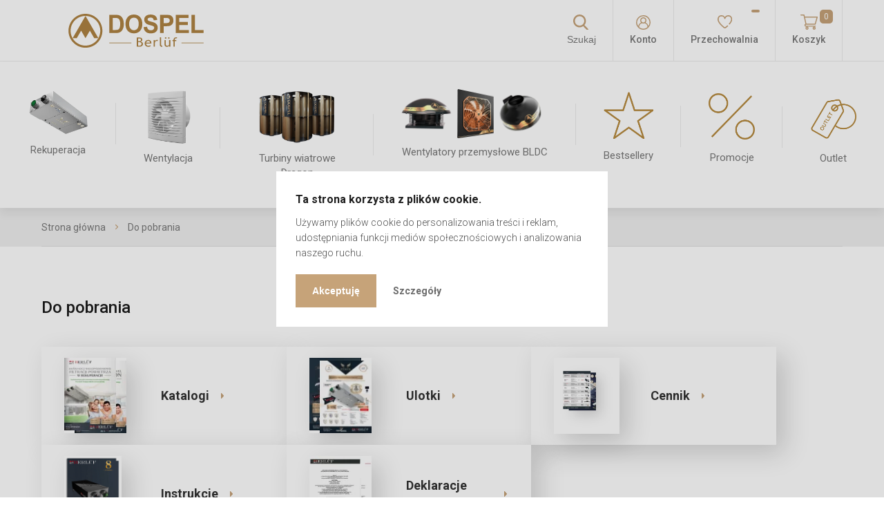

--- FILE ---
content_type: text/html; charset=UTF-8
request_url: https://berluf.com/pobieranie/
body_size: 19346
content:
<!doctype html>
<html lang="pl-PL">
<head>
	<meta name="google-site-verification" content="NxMgAsQiQA4BUmNq09MV2ubkWlhWpzy_if6t3bigEXk" />
    <meta charset="UTF-8">
    <meta name="viewport" content="width=device-width, initial-scale=1">
    <link rel="profile" href="http://gmpg.org/xfn/11">
    <link rel="pingback" href="https://berluf.com/xmlrpc.php">
    
    <title>Do pobrania &#8211; Berluf</title>
<meta name='robots' content='max-image-preview:large' />
<link rel="alternate" type="application/rss+xml" title="Berluf &raquo; Kanał z wpisami" href="https://berluf.com/feed/" />
<link rel="alternate" type="application/rss+xml" title="Berluf &raquo; Kanał z komentarzami" href="https://berluf.com/comments/feed/" />
<link rel="alternate" title="oEmbed (JSON)" type="application/json+oembed" href="https://berluf.com/wp-json/oembed/1.0/embed?url=https%3A%2F%2Fberluf.com%2Fpobieranie%2F" />
<link rel="alternate" title="oEmbed (XML)" type="text/xml+oembed" href="https://berluf.com/wp-json/oembed/1.0/embed?url=https%3A%2F%2Fberluf.com%2Fpobieranie%2F&#038;format=xml" />
<style id='wp-img-auto-sizes-contain-inline-css'>
img:is([sizes=auto i],[sizes^="auto," i]){contain-intrinsic-size:3000px 1500px}
/*# sourceURL=wp-img-auto-sizes-contain-inline-css */
</style>
<link rel='stylesheet' id='font-awesome-css' href='https://berluf.com/wp-content/plugins/load-more-products-for-woocommerce/berocket/assets/css/font-awesome.min.css?ver=6.9' media='all' />
<style id='wp-emoji-styles-inline-css'>

	img.wp-smiley, img.emoji {
		display: inline !important;
		border: none !important;
		box-shadow: none !important;
		height: 1em !important;
		width: 1em !important;
		margin: 0 0.07em !important;
		vertical-align: -0.1em !important;
		background: none !important;
		padding: 0 !important;
	}
/*# sourceURL=wp-emoji-styles-inline-css */
</style>
<style id='classic-theme-styles-inline-css'>
/*! This file is auto-generated */
.wp-block-button__link{color:#fff;background-color:#32373c;border-radius:9999px;box-shadow:none;text-decoration:none;padding:calc(.667em + 2px) calc(1.333em + 2px);font-size:1.125em}.wp-block-file__button{background:#32373c;color:#fff;text-decoration:none}
/*# sourceURL=/wp-includes/css/classic-themes.min.css */
</style>
<link rel='stylesheet' id='contact-form-7-css' href='https://berluf.com/wp-content/plugins/contact-form-7/includes/css/styles.css?ver=6.0.3' media='all' />
<style id='woocommerce-inline-inline-css'>
.woocommerce form .form-row .required { visibility: visible; }
/*# sourceURL=woocommerce-inline-inline-css */
</style>
<link rel='stylesheet' id='xoo-cp-style-css' href='https://berluf.com/wp-content/plugins/added-to-cart-popup-woocommerce/assets/css/xoo-cp-style.css?ver=1.7' media='all' />
<style id='xoo-cp-style-inline-css'>
td.xoo-cp-pqty{
			    min-width: 120px;
			}
			.xoo-cp-container{
				max-width: 800px;
			}
			.xcp-btn{
				background-color: #777777;
				color: #ffffff;
				font-size: 14px;
				border-radius: 5px;
				border: 1px solid #777777;
			}
			.xcp-btn:hover{
				color: #ffffff;
			}
			td.xoo-cp-pimg{
				width: 20%;
			}
			table.xoo-cp-pdetails , table.xoo-cp-pdetails tr{
				border: 0!important;
			}
			table.xoo-cp-pdetails td{
				border-style: solid;
				border-width: 0px;
				border-color: #ebe9eb;
			}
/*# sourceURL=xoo-cp-style-inline-css */
</style>
<link rel='stylesheet' id='brands-styles-css' href='https://berluf.com/wp-content/plugins/woocommerce/assets/css/brands.css?ver=9.6.3' media='all' />
<link rel='preload' as='font' type='font/woff2' crossorigin='anonymous' id='tinvwl-webfont-font-css' href='https://berluf.com/wp-content/plugins/ti-woocommerce-wishlist/assets/fonts/tinvwl-webfont.woff2?ver=xu2uyi' media='all' />
<link rel='stylesheet' id='tinvwl-webfont-css' href='https://berluf.com/wp-content/plugins/ti-woocommerce-wishlist/assets/css/webfont.min.css?ver=2.9.2' media='all' />
<link rel='stylesheet' id='tinvwl-css' href='https://berluf.com/wp-content/plugins/ti-woocommerce-wishlist/assets/css/public.min.css?ver=2.9.2' media='all' />
<link rel='stylesheet' id='rekuperacje-style-css' href='https://berluf.com/wp-content/themes/rekuperacje/style.css?ver=4.1.3' media='all' />
<link rel='stylesheet' id='rekuperacje-woocommerce-brands-style-css' href='https://berluf.com/wp-content/themes/rekuperacje/assets/css/woocommerce/extensions/brands.css?ver=4.1.3' media='all' />
<script src="https://berluf.com/wp-includes/js/jquery/jquery.min.js?ver=3.7.1" id="jquery-core-js"></script>
<script src="https://berluf.com/wp-includes/js/jquery/jquery-migrate.min.js?ver=3.4.1" id="jquery-migrate-js"></script>
<script id="3d-flip-book-client-locale-loader-js-extra">
var FB3D_CLIENT_LOCALE = {"ajaxurl":"https://berluf.com/wp-admin/admin-ajax.php","dictionary":{"Table of contents":"Table of contents","Close":"Close","Bookmarks":"Bookmarks","Thumbnails":"Thumbnails","Search":"Search","Share":"Share","Facebook":"Facebook","Twitter":"Twitter","Email":"Email","Play":"Play","Previous page":"Previous page","Next page":"Next page","Zoom in":"Zoom in","Zoom out":"Zoom out","Fit view":"Fit view","Auto play":"Auto play","Full screen":"Full screen","More":"More","Smart pan":"Smart pan","Single page":"Single page","Sounds":"Sounds","Stats":"Stats","Print":"Print","Download":"Download","Goto first page":"Goto first page","Goto last page":"Goto last page"},"images":"https://berluf.com/wp-content/plugins/interactive-3d-flipbook-powered-physics-engine/assets/images/","jsData":{"urls":[],"posts":{"ids_mis":[],"ids":[]},"pages":[],"firstPages":[],"bookCtrlProps":[],"bookTemplates":[]},"key":"3d-flip-book","pdfJS":{"pdfJsLib":"https://berluf.com/wp-content/plugins/interactive-3d-flipbook-powered-physics-engine/assets/js/pdf.min.js?ver=4.3.136","pdfJsWorker":"https://berluf.com/wp-content/plugins/interactive-3d-flipbook-powered-physics-engine/assets/js/pdf.worker.js?ver=4.3.136","stablePdfJsLib":"https://berluf.com/wp-content/plugins/interactive-3d-flipbook-powered-physics-engine/assets/js/stable/pdf.min.js?ver=2.5.207","stablePdfJsWorker":"https://berluf.com/wp-content/plugins/interactive-3d-flipbook-powered-physics-engine/assets/js/stable/pdf.worker.js?ver=2.5.207","pdfJsCMapUrl":"https://berluf.com/wp-content/plugins/interactive-3d-flipbook-powered-physics-engine/assets/cmaps/"},"cacheurl":"https://berluf.com/wp-content/uploads/3d-flip-book/cache/","pluginsurl":"https://berluf.com/wp-content/plugins/","pluginurl":"https://berluf.com/wp-content/plugins/interactive-3d-flipbook-powered-physics-engine/","thumbnailSize":{"width":"150","height":"150"},"version":"1.16.15"};
//# sourceURL=3d-flip-book-client-locale-loader-js-extra
</script>
<script src="https://berluf.com/wp-content/plugins/interactive-3d-flipbook-powered-physics-engine/assets/js/client-locale-loader.js?ver=1.16.15" id="3d-flip-book-client-locale-loader-js" async data-wp-strategy="async"></script>
<script src="https://berluf.com/wp-content/plugins/woocommerce/assets/js/jquery-blockui/jquery.blockUI.min.js?ver=2.7.0-wc.9.6.3" id="jquery-blockui-js" data-wp-strategy="defer"></script>
<script id="wc-add-to-cart-js-extra">
var wc_add_to_cart_params = {"ajax_url":"/wp-admin/admin-ajax.php","wc_ajax_url":"/?wc-ajax=%%endpoint%%","i18n_view_cart":"Zobacz koszyk","cart_url":"https://berluf.com/koszyk/","is_cart":"","cart_redirect_after_add":"no"};
//# sourceURL=wc-add-to-cart-js-extra
</script>
<script src="https://berluf.com/wp-content/plugins/woocommerce/assets/js/frontend/add-to-cart.min.js?ver=9.6.3" id="wc-add-to-cart-js" defer data-wp-strategy="defer"></script>
<script src="https://berluf.com/wp-content/plugins/woocommerce/assets/js/js-cookie/js.cookie.min.js?ver=2.1.4-wc.9.6.3" id="js-cookie-js" data-wp-strategy="defer"></script>
<script id="woocommerce-js-extra">
var woocommerce_params = {"ajax_url":"/wp-admin/admin-ajax.php","wc_ajax_url":"/?wc-ajax=%%endpoint%%"};
//# sourceURL=woocommerce-js-extra
</script>
<script src="https://berluf.com/wp-content/plugins/woocommerce/assets/js/frontend/woocommerce.min.js?ver=9.6.3" id="woocommerce-js" defer data-wp-strategy="defer"></script>
<link rel="https://api.w.org/" href="https://berluf.com/wp-json/" /><link rel="alternate" title="JSON" type="application/json" href="https://berluf.com/wp-json/wp/v2/pages/6889" /><link rel="EditURI" type="application/rsd+xml" title="RSD" href="https://berluf.com/xmlrpc.php?rsd" />
<meta name="generator" content="WordPress 6.9" />
<meta name="generator" content="WooCommerce 9.6.3" />
<link rel="canonical" href="https://berluf.com/pobieranie/" />
<link rel='shortlink' href='https://berluf.com/?p=6889' />
<meta name="cdp-version" content="1.4.9" /><style></style><style>
                .lmp_load_more_button.br_lmp_button_settings .lmp_button:hover {
                    background-color: #9999ff!important;
                    color: #111111!important;
                }
                .lmp_load_more_button.br_lmp_prev_settings .lmp_button:hover {
                    background-color: #9999ff!important;
                    color: #111111!important;
                }.product.lazy, .berocket_lgv_additional_data.lazy{opacity:0;}</style><!-- Google site verification - Google for WooCommerce -->
<meta name="google-site-verification" content="fSiljblY0cvIhwl5eRlzYIBluZh77dean9nh6OJO6UU" />
	<noscript><style>.woocommerce-product-gallery{ opacity: 1 !important; }</style></noscript>
	<link rel="preconnect" href="//code.tidio.co"><!-- Google tag (gtag.js) -->
<script async src="https://www.googletagmanager.com/gtag/js?id=G-NG3LRDR396"></script>
<script>
  window.dataLayer = window.dataLayer || [];
  function gtag(){dataLayer.push(arguments);}
  gtag('js', new Date());

  gtag('config', 'G-NG3LRDR396');
</script>
<script>
gtag("event", "view_cart", {
  currency: "USD",
  value: 7.77,
  items: [
    {
      item_id: "SKU_12345",
      item_name: "Stan and Friends Tee",
      affiliation: "Google Merchandise Store",
      coupon: "SUMMER_FUN",
      discount: 2.22,
      index: 0,
      item_brand: "Google",
      item_category: "Apparel",
      item_category2: "Adult",
      item_category3: "Shirts",
      item_category4: "Crew",
      item_category5: "Short sleeve",
      item_list_id: "related_products",
      item_list_name: "Related Products",
      item_variant: "green",
      location_id: "ChIJIQBpAG2ahYAR_6128GcTUEo",
      price: 9.99,
      quantity: 1
    }
  ]
});</script>
<script>
gtag("event", "remove_from_cart", {
  currency: "USD",
  value: 7.77,
  items: [
    {
      item_id: "SKU_12345",
      item_name: "Stan and Friends Tee",
      affiliation: "Google Merchandise Store",
      coupon: "SUMMER_FUN",
      discount: 2.22,
      index: 0,
      item_brand: "Google",
      item_category: "Apparel",
      item_category2: "Adult",
      item_category3: "Shirts",
      item_category4: "Crew",
      item_category5: "Short sleeve",
      item_list_id: "related_products",
      item_list_name: "Related Products",
      item_variant: "green",
      location_id: "ChIJIQBpAG2ahYAR_6128GcTUEo",
      price: 9.99,
      quantity: 1
    }
  ]
});
</script>
<script>
gtag("event", "add_to_cart", {
  currency: "USD",
  value: 7.77,
  items: [
    {
      item_id: "SKU_12345",
      item_name: "Stan and Friends Tee",
      affiliation: "Google Merchandise Store",
      coupon: "SUMMER_FUN",
      discount: 2.22,
      index: 0,
      item_brand: "Google",
      item_category: "Apparel",
      item_category2: "Adult",
      item_category3: "Shirts",
      item_category4: "Crew",
      item_category5: "Short sleeve",
      item_list_id: "related_products",
      item_list_name: "Related Products",
      item_variant: "green",
      location_id: "ChIJIQBpAG2ahYAR_6128GcTUEo",
      price: 9.99,
      quantity: 1
    }
  ]
});
</script>
<!-- Google Tag Manager -->
<script>(function(w,d,s,l,i){w[l]=w[l]||[];w[l].push({'gtm.start':
new Date().getTime(),event:'gtm.js'});var f=d.getElementsByTagName(s)[0],
j=d.createElement(s),dl=l!='dataLayer'?'&l='+l:'';j.async=true;j.src=
'https://www.googletagmanager.com/gtm.js?id='+i+dl;f.parentNode.insertBefore(j,f);
})(window,document,'script','dataLayer','GTM-59DWZ2Z5');</script>
<!-- End Google Tag Manager --><style class='wp-fonts-local'>
@font-face{font-family:Inter;font-style:normal;font-weight:300 900;font-display:fallback;src:url('https://berluf.com/wp-content/plugins/woocommerce/assets/fonts/Inter-VariableFont_slnt,wght.woff2') format('woff2');font-stretch:normal;}
@font-face{font-family:Cardo;font-style:normal;font-weight:400;font-display:fallback;src:url('https://berluf.com/wp-content/plugins/woocommerce/assets/fonts/cardo_normal_400.woff2') format('woff2');}
</style>
<link rel="icon" href="https://berluf.com/wp-content/uploads/2023/06/cropped-berluf-32x32.png" sizes="32x32" />
<link rel="icon" href="https://berluf.com/wp-content/uploads/2023/06/cropped-berluf-192x192.png" sizes="192x192" />
<link rel="apple-touch-icon" href="https://berluf.com/wp-content/uploads/2023/06/cropped-berluf-180x180.png" />
<meta name="msapplication-TileImage" content="https://berluf.com/wp-content/uploads/2023/06/cropped-berluf-270x270.png" />
<style>.easypack_show_geowidget {
                                  background:  #FCC905 !important;
                                }</style>		<style id="wp-custom-css">
			.collier-text{
font-family: "Colier";
    font-style: normal;
    font-weight: 600;
    text-transform:uppercase;
}
.hover-img-sv{
transition:200ms;
transition-timing-function: ease-out;
}
.hover-img-sv:hover{
transition:500ms;
transform:scale(1.05);
filter: brightness(1.05);
}
@media only screen and (min-width: 769px) {
.mobile-hidden{
    display:none!important;
}
}
@media only screen and (max-width: 768px) {
.desktop-hidden{
    display:none!important;
	}
}
@media only screen and (max-width: 980px) {
	#tidio-chat-iframe{
inset: auto 5px 85px auto!important;
}
.main-text-homepage p{
	text-align-last: left!important;
}
	.main-heading-homepage{
text-align:center;
}
	.dispnone{
display:none!important;
}
.przelom-heading{
font-size:50px!important;
	}
	.why-recuperator{
font-size:32px!important;
}
	.oferta-berluf-wrapper{
background:none!important;
}
	.grid-col-2-mobile-sv{
justify-content: space-evenly!important;
flex-direction: row!important;
flex-wrap:wrap!important;
}
	.grid-col-2-mobile-sv .wp-block-column{
width:45%!important;
min-width:inherit!important;
max-width:inherit!important;
}
}
/*sv Filters block*/
.sv-filters-block{
margin:0!important;
padding:30px 15px!important;
position:relative;
}
.sv-filters-block .wp-block-columns,.oferta-berluf-wrapper .wp-block-columns{
margin: 40px 0!important;
}
.sv-filters-block::after {
  content: "";
  display: block;
  position: absolute;
  left: 50%;
  height:100%;
  width: 100vw;
  top:0;
  transform: translateX(-50%);
  z-index: -1;
  box-sizing: border-box;
  background-color: #2C353F;
}
.columnsv .wp-block-image{
padding:15px!important;
}

.oferta-berluf-wrapper{
   background-image: url("https://berluf.com/wp-content/uploads/2023/07/bg-oferta-wrapper-1.webp");
background-position: top;
  background-size: contain;
}
.recuperators-group{
    max-width:1000px;
    margin:auto!important;
}
.table-of-contents-sv li a{
    line-height:1.75em;
}
.table-of-contents-sv li a:hover{
    color:red;
}
.custom-list-style-sv li{
gap:10px;
color:#797979;
}
.custom-list-style-sv li::marker {
    content:"\25C7   ";
color:#c4a886;
font-size: 1.25rem;
line-height:1.75em;
}
.padding-15{padding:15px;}
.features-list li::marker{
    content:"";
}
.features-list{
margin-top:0.5em!important;
}
.features-list li{
color:#fff;
}
.feature-h3{
  padding-left:0.25em!important;
  margin-left:1.6em!important;
  color:#fff!important;
  display: list-item;
font-size:1.3rem!important;
line-height:1.4rem!important;
}
.feature-h3::marker {
  display: list-item;
  content: "\25C7";
  color:#c4a886;
  font-size: 1.5rem;
}
.button-offer-sv{
margin:15px 0px 30px 0px;
text-align:center!important;
}
.button-offer-sv a{
transition:300ms;
padding: 6px 16px;
border: 1px solid red;
font-size:26px;
}
.button-offer-sv a:hover{
border: 1px solid #c8a67e;
transition:300ms;
background-color:#fff!important;
}
.flex-gap-20 .wp-block-group__inner-container{
display:flex;
flex-direction:column;
	gap:20px;
}

.plenum-boxes{
margin:20px 0px!important;
}

.steps{
padding:20px!important;
margin:10px 0px !important;
}

.dispnonedesktop{
display:none;
}

.menu-primary ul li:nth-child(7) a{
font-weight:bold!important;
}

.cat-title{
background:#fff!important;
position:relative;
border: 2px solid #C6A379;
color:#2d3d49!important;
font-family:'Collier';
text-transform:uppercase;
padding:8px 16px!important;
}

@media screen and (max-width: 980px){
section#product-category .container .product-cat-list article.category a {
	max-height: inherit!important;}

	section#product-category .container .product-cat-list article.category a .product-cat-img{
object-fit:contain!important;
}
.cat-title{
position:inherit!important;
    top: 60px!important;
	}
}
.newsletter-row-individual{
background: url("https://berluf.com/wp-content/uploads/2023/07/baner-newsletter-indywidualny-3.webp")!important;
	background-repeat: no-repeat!important;
background-size:contain!important;
}

.newsletter-row-distributor{
background: url("https://berluf.com/wp-content/uploads/2023/07/baner-newsletter-dystrybutorzy-instalatorzy.webp")!important;
background-repeat: no-repeat!important;
background-size:contain!important;
}

header.header .menu #menu-sub-category ul {
  /*  display: grid!important;
	grid-template-columns: 12.5% 12.5% 12.5% 12.5% 12.5% 12.5% 12.5% 12.5%;*/
align-items:start!important}
/*
section#product-tabs .container .woocommerce-tabs .woocommerce-Tabs-panel h2, h3, h4{
font-family:'Collier'!important;
text-transform:uppercase;
}*/
section#product-tabs .container .woocommerce-tabs .woocommerce-Tabs-panel h4{
font-size:22px!important;
}

section#product-tabs .container .woocommerce-tabs .woocommerce-Tabs-panel .woocommerce-product-attributes {
	max-width: 600px;
}
.woocommerce-product-attributes>tbody tr.woocommerce-product-attributes-item td, .woocommerce-product-attributes>tbody tr.woocommerce-product-attributes-item th{
text-align:center;
}

.products_list article:nth-child(4) h3,.products_list article:nth-child(5) h3,.products_list article:nth-child(6) h3,.products_list article:nth-child(7) h3,.products_list article:nth-child(9) h3,.products_list article:nth-child(10) h3,.products_list article:nth-child(11) h3{
display:none!important;
}
.program-doboru-heading{
padding-top:25px;
line-height:1em!important;
}
.modal_newsletter_content__photo{
display:none;
}
.modal_newsletter_content__text{
max-width:98%;
}



#products-content-button .container .btn-row li{
width:100%;
}
#products-content-button .container .btn-row li a {
    padding: 20px;
color:transparent;
background-color:transparent;
    aspect-ratio:16/4;
    background-image: url("https://berluf.com/wp-content/uploads/2023/08/baner-przejdz-do-sklepu.webp");
    background-repeat:no-repeat;
	  background-size:contain;
    width: 100%;
} 

.doproduktu-sv h4 a{
    padding: 20px;
background-color:#fff!important;
    color:transparent!important;
    aspect-ratio:16/4;
    background-image: url("https://berluf.com/wp-content/uploads/2023/08/baner-wiecej-szczegolow-1.webp")!important;
    background-repeat:no-repeat!important;
	  background-size:contain!important;
    width: 100%!important;
}
.main-text-homepage p{
text-align: justify!important;
   text-align-last: center;
}

.contact-info .row-contact:nth-child(7){
    display:none;
}

/*popup*/
/*
.wcapf-before-products:before{
content:"";
background-image:url("https://berluf.com/wp-content/uploads/2024/03/baner-web.webp");
background-size:contain;
background-repeat: no-repeat;
display:block;
width:100%;
aspect-ratio:1920/693;
}*/


/* --- zmiany 2025 --- */
.product .product-thumb a{padding:0!important;}



.product .product-thumb a{
border:1px solid #ededed;
	background:#ffffff;
}

#product-tabs .container{max-width:1000px;}

.product_cat-wentylacja {background:white!important;}

footer.footer .container .footer-top{
align-items: flex-start!important;
}

/* WCAF */
.empty-item{display:none!important;}

header.header .menu #menu-sub-category {
    display: block!important;
position:static!important;

}

header.header .menu .container nav.menu-primary ul>li.menu-category-product>a:after, header.header .menu .container nav.menu-primary ul>li.menu-item-has-children>a:after{display:none!important;}

.menu .container{display:none;}

#cookie-notice {
    position: fixed;
    top: 0!important;
    z-index: 9!important;
    display: flex;
    width: 100%;

}
#cookie-notice .cookie-notice__box{
margin:auto;
-webkit-box-shadow: 0px 0px 0px 10000px rgba(0, 0, 0, 0.13)!important;
-moz-box-shadow: 0px 0px 0px 10000px rgba(0, 0, 0, 0.13)!important;
box-shadow: 0px 0px 0px 10000px rgba(0, 0, 0, 0.13)!important;
}


#product-tabs .container {
	max-width: 1300px!important;
}

section#product-tabs .container .woocommerce-tabs .woocommerce-Tabs-panel ul>li {
	margin:12px!important;
}

section#product-tabs .container .woocommerce-tabs .woocommerce-Tabs-panel ul {
	margin: 20px!important;
}

section#product-tabs .container .woocommerce-tabs ul.tabs>li {
	height: 50px!important;
	line-height:50px!important;
	font-size: 20px!important;
	background: none!important; 
	border: none!important;
	padding: 0px 50px 0px 50px!important;
	
}

section#product-tabs .container .woocommerce-tabs ul.tabs>li.active {
	background: #c6a379!important;
}

section#product-tabs .container .woocommerce-tabs ul.tabs {
	justify-content:space-evenly!important;
}		</style>
		    <link rel="stylesheet" href="https://berluf.com/wp-content/themes/rekuperacje/assets/css/style.min.css">
    <link rel="stylesheet" href="https://berluf.com/wp-content/themes/rekuperacje/assets/css/fonts.min.css">
    <link rel="stylesheet" href="https://berluf.com/wp-content/themes/rekuperacje/assets/css/components.min.css">
    <link rel="stylesheet" href="https://berluf.com/wp-content/themes/rekuperacje/assets/css/product.min.css">
    <link rel="stylesheet" href="https://berluf.com/wp-content/themes/rekuperacje/assets/css/pages.css">
    <link rel="stylesheet" href="https://berluf.com/wp-content/themes/rekuperacje/assets/css/swiper.min.css">
<link rel='stylesheet' id='wc-blocks-style-css' href='https://berluf.com/wp-content/plugins/woocommerce/assets/client/blocks/wc-blocks.css?ver=wc-9.6.3' media='all' />
<style id='global-styles-inline-css'>
:root{--wp--preset--aspect-ratio--square: 1;--wp--preset--aspect-ratio--4-3: 4/3;--wp--preset--aspect-ratio--3-4: 3/4;--wp--preset--aspect-ratio--3-2: 3/2;--wp--preset--aspect-ratio--2-3: 2/3;--wp--preset--aspect-ratio--16-9: 16/9;--wp--preset--aspect-ratio--9-16: 9/16;--wp--preset--color--black: #000000;--wp--preset--color--cyan-bluish-gray: #abb8c3;--wp--preset--color--white: #ffffff;--wp--preset--color--pale-pink: #f78da7;--wp--preset--color--vivid-red: #cf2e2e;--wp--preset--color--luminous-vivid-orange: #ff6900;--wp--preset--color--luminous-vivid-amber: #fcb900;--wp--preset--color--light-green-cyan: #7bdcb5;--wp--preset--color--vivid-green-cyan: #00d084;--wp--preset--color--pale-cyan-blue: #8ed1fc;--wp--preset--color--vivid-cyan-blue: #0693e3;--wp--preset--color--vivid-purple: #9b51e0;--wp--preset--gradient--vivid-cyan-blue-to-vivid-purple: linear-gradient(135deg,rgb(6,147,227) 0%,rgb(155,81,224) 100%);--wp--preset--gradient--light-green-cyan-to-vivid-green-cyan: linear-gradient(135deg,rgb(122,220,180) 0%,rgb(0,208,130) 100%);--wp--preset--gradient--luminous-vivid-amber-to-luminous-vivid-orange: linear-gradient(135deg,rgb(252,185,0) 0%,rgb(255,105,0) 100%);--wp--preset--gradient--luminous-vivid-orange-to-vivid-red: linear-gradient(135deg,rgb(255,105,0) 0%,rgb(207,46,46) 100%);--wp--preset--gradient--very-light-gray-to-cyan-bluish-gray: linear-gradient(135deg,rgb(238,238,238) 0%,rgb(169,184,195) 100%);--wp--preset--gradient--cool-to-warm-spectrum: linear-gradient(135deg,rgb(74,234,220) 0%,rgb(151,120,209) 20%,rgb(207,42,186) 40%,rgb(238,44,130) 60%,rgb(251,105,98) 80%,rgb(254,248,76) 100%);--wp--preset--gradient--blush-light-purple: linear-gradient(135deg,rgb(255,206,236) 0%,rgb(152,150,240) 100%);--wp--preset--gradient--blush-bordeaux: linear-gradient(135deg,rgb(254,205,165) 0%,rgb(254,45,45) 50%,rgb(107,0,62) 100%);--wp--preset--gradient--luminous-dusk: linear-gradient(135deg,rgb(255,203,112) 0%,rgb(199,81,192) 50%,rgb(65,88,208) 100%);--wp--preset--gradient--pale-ocean: linear-gradient(135deg,rgb(255,245,203) 0%,rgb(182,227,212) 50%,rgb(51,167,181) 100%);--wp--preset--gradient--electric-grass: linear-gradient(135deg,rgb(202,248,128) 0%,rgb(113,206,126) 100%);--wp--preset--gradient--midnight: linear-gradient(135deg,rgb(2,3,129) 0%,rgb(40,116,252) 100%);--wp--preset--font-size--small: 14px;--wp--preset--font-size--medium: 23px;--wp--preset--font-size--large: 26px;--wp--preset--font-size--x-large: 42px;--wp--preset--font-size--normal: 16px;--wp--preset--font-size--huge: 37px;--wp--preset--font-family--inter: "Inter", sans-serif;--wp--preset--font-family--cardo: Cardo;--wp--preset--spacing--20: 0.44rem;--wp--preset--spacing--30: 0.67rem;--wp--preset--spacing--40: 1rem;--wp--preset--spacing--50: 1.5rem;--wp--preset--spacing--60: 2.25rem;--wp--preset--spacing--70: 3.38rem;--wp--preset--spacing--80: 5.06rem;--wp--preset--shadow--natural: 6px 6px 9px rgba(0, 0, 0, 0.2);--wp--preset--shadow--deep: 12px 12px 50px rgba(0, 0, 0, 0.4);--wp--preset--shadow--sharp: 6px 6px 0px rgba(0, 0, 0, 0.2);--wp--preset--shadow--outlined: 6px 6px 0px -3px rgb(255, 255, 255), 6px 6px rgb(0, 0, 0);--wp--preset--shadow--crisp: 6px 6px 0px rgb(0, 0, 0);}:where(.is-layout-flex){gap: 0.5em;}:where(.is-layout-grid){gap: 0.5em;}body .is-layout-flex{display: flex;}.is-layout-flex{flex-wrap: wrap;align-items: center;}.is-layout-flex > :is(*, div){margin: 0;}body .is-layout-grid{display: grid;}.is-layout-grid > :is(*, div){margin: 0;}:where(.wp-block-columns.is-layout-flex){gap: 2em;}:where(.wp-block-columns.is-layout-grid){gap: 2em;}:where(.wp-block-post-template.is-layout-flex){gap: 1.25em;}:where(.wp-block-post-template.is-layout-grid){gap: 1.25em;}.has-black-color{color: var(--wp--preset--color--black) !important;}.has-cyan-bluish-gray-color{color: var(--wp--preset--color--cyan-bluish-gray) !important;}.has-white-color{color: var(--wp--preset--color--white) !important;}.has-pale-pink-color{color: var(--wp--preset--color--pale-pink) !important;}.has-vivid-red-color{color: var(--wp--preset--color--vivid-red) !important;}.has-luminous-vivid-orange-color{color: var(--wp--preset--color--luminous-vivid-orange) !important;}.has-luminous-vivid-amber-color{color: var(--wp--preset--color--luminous-vivid-amber) !important;}.has-light-green-cyan-color{color: var(--wp--preset--color--light-green-cyan) !important;}.has-vivid-green-cyan-color{color: var(--wp--preset--color--vivid-green-cyan) !important;}.has-pale-cyan-blue-color{color: var(--wp--preset--color--pale-cyan-blue) !important;}.has-vivid-cyan-blue-color{color: var(--wp--preset--color--vivid-cyan-blue) !important;}.has-vivid-purple-color{color: var(--wp--preset--color--vivid-purple) !important;}.has-black-background-color{background-color: var(--wp--preset--color--black) !important;}.has-cyan-bluish-gray-background-color{background-color: var(--wp--preset--color--cyan-bluish-gray) !important;}.has-white-background-color{background-color: var(--wp--preset--color--white) !important;}.has-pale-pink-background-color{background-color: var(--wp--preset--color--pale-pink) !important;}.has-vivid-red-background-color{background-color: var(--wp--preset--color--vivid-red) !important;}.has-luminous-vivid-orange-background-color{background-color: var(--wp--preset--color--luminous-vivid-orange) !important;}.has-luminous-vivid-amber-background-color{background-color: var(--wp--preset--color--luminous-vivid-amber) !important;}.has-light-green-cyan-background-color{background-color: var(--wp--preset--color--light-green-cyan) !important;}.has-vivid-green-cyan-background-color{background-color: var(--wp--preset--color--vivid-green-cyan) !important;}.has-pale-cyan-blue-background-color{background-color: var(--wp--preset--color--pale-cyan-blue) !important;}.has-vivid-cyan-blue-background-color{background-color: var(--wp--preset--color--vivid-cyan-blue) !important;}.has-vivid-purple-background-color{background-color: var(--wp--preset--color--vivid-purple) !important;}.has-black-border-color{border-color: var(--wp--preset--color--black) !important;}.has-cyan-bluish-gray-border-color{border-color: var(--wp--preset--color--cyan-bluish-gray) !important;}.has-white-border-color{border-color: var(--wp--preset--color--white) !important;}.has-pale-pink-border-color{border-color: var(--wp--preset--color--pale-pink) !important;}.has-vivid-red-border-color{border-color: var(--wp--preset--color--vivid-red) !important;}.has-luminous-vivid-orange-border-color{border-color: var(--wp--preset--color--luminous-vivid-orange) !important;}.has-luminous-vivid-amber-border-color{border-color: var(--wp--preset--color--luminous-vivid-amber) !important;}.has-light-green-cyan-border-color{border-color: var(--wp--preset--color--light-green-cyan) !important;}.has-vivid-green-cyan-border-color{border-color: var(--wp--preset--color--vivid-green-cyan) !important;}.has-pale-cyan-blue-border-color{border-color: var(--wp--preset--color--pale-cyan-blue) !important;}.has-vivid-cyan-blue-border-color{border-color: var(--wp--preset--color--vivid-cyan-blue) !important;}.has-vivid-purple-border-color{border-color: var(--wp--preset--color--vivid-purple) !important;}.has-vivid-cyan-blue-to-vivid-purple-gradient-background{background: var(--wp--preset--gradient--vivid-cyan-blue-to-vivid-purple) !important;}.has-light-green-cyan-to-vivid-green-cyan-gradient-background{background: var(--wp--preset--gradient--light-green-cyan-to-vivid-green-cyan) !important;}.has-luminous-vivid-amber-to-luminous-vivid-orange-gradient-background{background: var(--wp--preset--gradient--luminous-vivid-amber-to-luminous-vivid-orange) !important;}.has-luminous-vivid-orange-to-vivid-red-gradient-background{background: var(--wp--preset--gradient--luminous-vivid-orange-to-vivid-red) !important;}.has-very-light-gray-to-cyan-bluish-gray-gradient-background{background: var(--wp--preset--gradient--very-light-gray-to-cyan-bluish-gray) !important;}.has-cool-to-warm-spectrum-gradient-background{background: var(--wp--preset--gradient--cool-to-warm-spectrum) !important;}.has-blush-light-purple-gradient-background{background: var(--wp--preset--gradient--blush-light-purple) !important;}.has-blush-bordeaux-gradient-background{background: var(--wp--preset--gradient--blush-bordeaux) !important;}.has-luminous-dusk-gradient-background{background: var(--wp--preset--gradient--luminous-dusk) !important;}.has-pale-ocean-gradient-background{background: var(--wp--preset--gradient--pale-ocean) !important;}.has-electric-grass-gradient-background{background: var(--wp--preset--gradient--electric-grass) !important;}.has-midnight-gradient-background{background: var(--wp--preset--gradient--midnight) !important;}.has-small-font-size{font-size: var(--wp--preset--font-size--small) !important;}.has-medium-font-size{font-size: var(--wp--preset--font-size--medium) !important;}.has-large-font-size{font-size: var(--wp--preset--font-size--large) !important;}.has-x-large-font-size{font-size: var(--wp--preset--font-size--x-large) !important;}
/*# sourceURL=global-styles-inline-css */
</style>
<link rel='stylesheet' id='berocket_lmp_style-css' href='https://berluf.com/wp-content/plugins/load-more-products-for-woocommerce/css/load_products.css?ver=1.2.3.1' media='all' />
</head>


<body class="wp-singular page-template page-template-templates page-template-template-download page-template-templatestemplate-download-php page page-id-6889 wp-embed-responsive wp-theme-rekuperacje theme-rekuperacje woocommerce-no-js tinvwl-theme-style group-blog rekuperacje-align-wide right-sidebar woocommerce-active">
<!-- Google Tag Manager (noscript) -->
<noscript><iframe src="https://www.googletagmanager.com/ns.html?id=GTM-59DWZ2Z5"
height="0" width="0" style="display:none;visibility:hidden"></iframe></noscript>
<!-- End Google Tag Manager (noscript) -->
        	
	<header class='header'>
        <div class='topbar'>
            <div class='container'>
                                <div class='logo'>
                    <a href="https://berluf.com"><img src='https://berluf.com/wp-content/themes/rekuperacje/assets/images/dospel-berluf-logo.svg' alt="logo" width="274px" height="49px"></a>
                    <div id='hamburger'>
		                <span></span>
                        <span class="animated-item"></span>
                        <span></span>
		            </div>
                </div>
                <ul class='userpanel'>
                    <li class='search'>
                        <button type='button' id='search_btn'>
                            <div class='icon ic-search'></div>
                            <p>Szukaj</p>
                        </button>
                        <div id='search-h-container'>
                                                            <div class="woocommerce-search">
                                    <div class="widget woocommerce widget_product_search"><h2 class="widgettitle">Szukaj produktów</h2><form role="search" method="get" class="woocommerce-product-search" action="https://berluf.com/">
	<label class="screen-reader-text" for="woocommerce-product-search-field-0">Szukaj:</label>
	<input type="search" id="woocommerce-product-search-field-0" class="search-field" placeholder="Szukaj produktów&hellip;" value="" name="s" />
	<button type="submit" value="Szukaj" class="">Szukaj</button>
	<input type="hidden" name="post_type" value="product" />
</form>
</div>                                </div>
                                                    </div>
                    </li>
                    
		    <li class="client-panel no-login">
		        <a href="https://berluf.com/konto" title="Login/Register">
		            <div class="icon ic-user"></div>
			        <p>Konto</p>
		        </a>
			</li>
		                    <li class='favorit'>
                        <a href="https://berluf.com/wishlist/"
   name="przechowalnia" aria-label="Przechowalnia"
   class="wishlist_products_counter top_wishlist-heart top_wishlist- wishlist-counter-with-products">
	<span class="wishlist_products_counter_text">Przechowalnia</span>
			<span class="wishlist_products_counter_number"></span>
	</a>
                    </li>
                    <li class='cart'>
                        <a href="https://berluf.com/koszyk/" title="Check your basket">
                            <div class='icon ic-cart'> <div class="num">0</div></div>
                            <p>Koszyk</p>
                        </a>
                    </li>
                </ul>
           </div>
        </div>

        <div class='menu'>
            <div class='container'>
                <nav class='menu-primary'>
                    <ul>
                        <li id="menu-item-25" class="menu-item menu-item-type-post_type menu-item-object-page menu-item-25"><a href="https://berluf.com/o-firmie/">O firmie</a></li>
<li id="menu-item-5582" class="menu-item menu-item-type-post_type menu-item-object-page current-menu-ancestor current_page_ancestor menu-item-has-children menu-item-5582"><a href="https://berluf.com/produkty/">O rekuperacji</a>
<ul class="sub-menu">
	<li id="menu-item-5349" class="menu-item menu-item-type-custom menu-item-object-custom current-menu-ancestor current-menu-parent menu-item-has-children menu-item-5349"><a href="#">Do pobrania</a>
	<ul class="sub-menu">
		<li id="menu-item-5366" class="menu-item menu-item-type-taxonomy menu-item-object-download-category menu-item-5366"><a href="https://berluf.com/pobieranie/katalogi/">Katalogi</a></li>
		<li id="menu-item-5367" class="menu-item menu-item-type-taxonomy menu-item-object-download-category menu-item-5367"><a href="https://berluf.com/pobieranie/ulotki/">Ulotki</a></li>
		<li id="menu-item-5363" class="menu-item menu-item-type-taxonomy menu-item-object-download-category menu-item-5363"><a href="https://berluf.com/pobieranie/cennik/">Cennik</a></li>
		<li id="menu-item-5365" class="menu-item menu-item-type-taxonomy menu-item-object-download-category menu-item-5365"><a href="https://berluf.com/pobieranie/instrukcje/">Instrukcje</a></li>
		<li id="menu-item-5364" class="menu-item menu-item-type-taxonomy menu-item-object-download-category menu-item-5364"><a href="https://berluf.com/pobieranie/deklaracje-zgodnosci/">Deklaracje zgodności</a></li>
		<li id="menu-item-6894" class="menu-item menu-item-type-custom menu-item-object-custom current-menu-item menu-item-6894"><a href="/pobieranie" aria-current="page">Wszystkie</a></li>
	</ul>
</li>
	<li id="menu-item-21" class="menu-item menu-item-type-post_type menu-item-object-page menu-item-21"><a href="https://berluf.com/instalatorzy/">Instalatorzy</a></li>
	<li id="menu-item-22" class="menu-item menu-item-type-post_type menu-item-object-page menu-item-22"><a href="https://berluf.com/dystrybutorzy/">Dystrybutorzy</a></li>
	<li id="menu-item-5408" class="menu-item menu-item-type-post_type menu-item-object-page menu-item-5408"><a href="https://berluf.com/program-doboru/">Program doboru</a></li>
</ul>
</li>
<li id="menu-item-5407" class="menu-item menu-item-type-post_type menu-item-object-page menu-item-5407"><a href="https://berluf.com/baza-wiedzy/">Baza wiedzy</a></li>
<li id="menu-item-23" class="menu-item menu-item-type-post_type menu-item-object-page menu-item-23"><a href="https://berluf.com/kontakt/">Kontakt</a></li>
<li id="menu-item-10578" class="menu-item menu-item-type-post_type menu-item-object-page menu-item-10578"><a href="https://berluf.com/outlet/">Outlet</a></li>
<li id="menu-item-27" class="menu-category-product menu-item menu-item-type-custom menu-item-object-custom menu-item-27"><a href="https://berluf.com/sklep">Sklep</a></li>
                    </ul>
                </nav>
            </div>

                                    <div id='menu-sub-category'>
                <ul>
                                                                            
                                                                    <li>
                            <a href="https://berluf.com/kategoria-produktu/rekuperacja/">
                                <img src="https://berluf.com/wp-content/uploads/2023/07/menu-item-img_0007_rekuperatory-e1737034686301.png" alt="Rekuperacja" />                                <h2>Rekuperacja</h2>
                            </a>
                        </li>
                                                                                                
                                                                    <li>
                            <a href="https://berluf.com/kategoria-produktu/wentylacja/">
                                <img src="https://berluf.com/wp-content/uploads/2025/01/play-white-e1737034654319.png" alt="Wentylacja" />                                <h2>Wentylacja</h2>
                            </a>
                        </li>
                                                                                                
                                                                    <li>
                            <a href="https://berluf.com/kategoria-produktu/turbiny-wiatrowe-dragon/">
                                <img src="https://berluf.com/wp-content/uploads/2025/01/dragon_zloty-pakiet.webp" alt="Turbiny wiatrowe Dragon" />                                <h2>Turbiny wiatrowe Dragon</h2>
                            </a>
                        </li>
                                                                                                
                                                                    <li>
                            <a href="https://berluf.com/kategoria-produktu/bldc/">
                                <img src="https://berluf.com/wp-content/uploads/2025/06/bldc-1.2.webp" alt="Wentylatory przemysłowe BLDC" />                                <h2>Wentylatory przemysłowe BLDC</h2>
                            </a>
                        </li>
                                                    <li>
                            <a href="https://berluf.com/kategoria-produktu/bestsellery">
                            <img src="https://berluf.com/wp-content/uploads/2025/02/Star-7.png" alt="bestsellery" />
                                <h2>Bestsellery</h2>
                            </a>
                        </li>
                <li>
                            <a href="https://berluf.com/promocje">
                            <img src="https://berluf.com/wp-content/uploads/2025/01/promo-icon.png" alt="promocje" />
                                <h2>Promocje</h2>
                            </a>
                        </li>
					                <li>
                            <a href="https://berluf.com/kategoria-produktu/outlet">
                            <img src="https://berluf.com/wp-content/uploads/2025/01/Group-19.png" alt="outlet" />
                                <h2>Outlet</h2>
                            </a>
                        </li>

                </ul>
            </div>

            
        </div>

        <div id='menu-mobile'>
        <ul>
            <li id="menu-item-13506" class="menu-item menu-item-type-taxonomy menu-item-object-product_cat menu-item-13506"><a href="https://berluf.com/kategoria-produktu/rekuperacja/">Rekuperacja</a></li>
<li id="menu-item-13507" class="menu-item menu-item-type-taxonomy menu-item-object-product_cat menu-item-13507"><a href="https://berluf.com/kategoria-produktu/turbiny-wiatrowe-dragon/">Turbiny wiatrowe Dragon</a></li>
<li id="menu-item-13508" class="menu-item menu-item-type-taxonomy menu-item-object-product_cat menu-item-13508"><a href="https://berluf.com/kategoria-produktu/wentylacja/">Wentylacja</a></li>
<li id="menu-item-18824" class="menu-item menu-item-type-taxonomy menu-item-object-product_cat menu-item-18824"><a href="https://berluf.com/kategoria-produktu/bldc/">Wentylatory przemysłowe BLDC</a></li>
        </ul>
    </div>
	</header>

	<div class="rekuperacje-breadcrumb"><div class="container"><nav class="woocommerce-breadcrumb" aria-label="breadcrumbs"><a href="https://berluf.com">Strona główna</a><span class="separator"></span>Do pobrania</nav></div></div><section id="page" class="page-download-category container">
	<h2>Do pobrania</h2>

	<div class='download_cat_list'>
								<article class='download_cat_list__item'>
				<a href="https://berluf.com/pobieranie/katalogi/">
				    <div class='download_cat_list__item--photo'><img width="90" height="109" src="https://berluf.com/wp-content/uploads/2023/06/file_katalogi-1.png" class="attachment-full size-full" alt="" decoding="async" /></div>
					<h2 class='download_cat_list__item--title' title="Katalogi">Katalogi</h2>
				</a>
			</article>
								<article class='download_cat_list__item'>
				<a href="https://berluf.com/pobieranie/ulotki/">
				    <div class='download_cat_list__item--photo'><img width="90" height="109" src="https://berluf.com/wp-content/uploads/2023/06/file_ulotki-2.png" class="attachment-full size-full" alt="" decoding="async" /></div>
					<h2 class='download_cat_list__item--title' title="Ulotki">Ulotki</h2>
				</a>
			</article>
								<article class='download_cat_list__item'>
				<a href="https://berluf.com/pobieranie/cennik/">
				    <div class='download_cat_list__item--photo'><img width="180" height="210" src="https://berluf.com/wp-content/uploads/2023/06/file_cennik.png" class="attachment-full size-full" alt="" decoding="async" /></div>
					<h2 class='download_cat_list__item--title' title="Cennik">Cennik</h2>
				</a>
			</article>
								<article class='download_cat_list__item'>
				<a href="https://berluf.com/pobieranie/instrukcje/">
				    <div class='download_cat_list__item--photo'><img width="347" height="460" src="https://berluf.com/wp-content/uploads/2023/08/thumnb-selen-kopia.webp" class="attachment-full size-full" alt="" decoding="async" fetchpriority="high" srcset="https://berluf.com/wp-content/uploads/2023/08/thumnb-selen-kopia.webp 347w, https://berluf.com/wp-content/uploads/2023/08/thumnb-selen-kopia-226x300.webp 226w" sizes="(max-width: 347px) 100vw, 347px" /></div>
					<h2 class='download_cat_list__item--title' title="Instrukcje">Instrukcje</h2>
				</a>
			</article>
								<article class='download_cat_list__item'>
				<a href="https://berluf.com/pobieranie/deklaracje-zgodnosci/">
				    <div class='download_cat_list__item--photo'><img width="90" height="109" src="https://berluf.com/wp-content/uploads/2023/06/file_deklaracje-1.png" class="attachment-full size-full" alt="" decoding="async" /></div>
					<h2 class='download_cat_list__item--title' title="Deklaracje zgodności">Deklaracje zgodności</h2>
				</a>
			</article>
			</div>
</section>

	
        <footer class='footer'>
        <div class='container'>
            <div class='footer-top'>
                <div class='about-us'>
                    <div class='logo'><a href="https://berluf.com"><img src='https://berluf.com/wp-content/themes/rekuperacje/assets/images/dospel-berluf-logo.svg' alt="logo" width="274px" height="49px"></a></div>
                    <ul class='social-list'>
                        <li><a href="https://www.instagram.com/berluf_/" title='Instagram' class='instagram'></a></li>                        <li><a href="https://www.facebook.com/profile.php?id=100089692560488" title='Facebook' class='facebook'></a></li>                    </ul>
                </div>
                <div class='footer-column'>

                    <div class='column-row'>
                        <h2 class='title'>Skontaktuj się z nami</h2>
                        
                                                                                                    <div class='row-contact'>
                                <h2>Doradca techniczno – handlowy</h2>                                <p>Dariusz Szymczak</p>                                <p><a href="tel:+48 695 885 461" title="Telefon kontaktowy">Tel: +48 695 885 461</a></p>                                <p><a href="mailto:d.szymczak@dospel.com" title="E-mail kontaktowy" >d.szymczak@dospel.com</a></p>                            </div>
                                                                                                    <div class='row-contact'>
                                                                <p>Wentylacja</p>                                <p><a href="tel:+48 509 598 598" title="Telefon kontaktowy">Tel: +48 509 598 598</a></p>                                                            </div>
                                                                                                    <div class='row-contact'>
                                                                <p>Turbiny wiatrowe </p>                                <p><a href="tel:+48 697 883 416" title="Telefon kontaktowy">Tel: +48 697 883 416</a></p>                                                            </div>
                                                                                            </div>

                    <div class='column-row'>
                        <h2 class='title'>Informacje</h2>
                        <ul>
                        <li id="menu-item-58" class="menu-item menu-item-type-post_type menu-item-object-page menu-item-privacy-policy menu-item-58"><a rel="privacy-policy" href="https://berluf.com/polityka-prywatnosci/">Polityka prywatności</a></li>
<li id="menu-item-57" class="menu-item menu-item-type-post_type menu-item-object-page menu-item-57"><a href="https://berluf.com/regulamin/">Regulamin sklepu</a></li>
<li id="menu-item-56" class="menu-item menu-item-type-post_type menu-item-object-page menu-item-56"><a href="https://berluf.com/?page_id=45">Credit Agricole – Raty</a></li>
<li id="menu-item-54" class="menu-item menu-item-type-post_type menu-item-object-page menu-item-54"><a href="https://berluf.com/sledzenie-zamowienia/">Śledzenie zamówienia</a></li>
<li id="menu-item-5105" class="menu-item menu-item-type-post_type menu-item-object-page menu-item-5105"><a href="https://berluf.com/wishlist/">Ulubione</a></li>
<li id="menu-item-34" class="menu-item menu-item-type-post_type menu-item-object-page menu-item-34"><a href="https://berluf.com/kontakt/">Kontakt</a></li>
                        </ul>
                    </div>

                    <div class='column-row'>
                        <h2 class='title'>Sklep BERLÜF</h2>
                        <ul>
                        <li id="menu-item-13509" class="menu-item menu-item-type-taxonomy menu-item-object-product_cat menu-item-13509"><a href="https://berluf.com/kategoria-produktu/rekuperacja/">Rekuperacja</a></li>
<li id="menu-item-13510" class="menu-item menu-item-type-taxonomy menu-item-object-product_cat menu-item-13510"><a href="https://berluf.com/kategoria-produktu/turbiny-wiatrowe-dragon/">Turbiny wiatrowe Dragon</a></li>
<li id="menu-item-13511" class="menu-item menu-item-type-taxonomy menu-item-object-product_cat menu-item-13511"><a href="https://berluf.com/kategoria-produktu/wentylacja/">Wentylacja</a></li>
<li id="menu-item-18823" class="menu-item menu-item-type-taxonomy menu-item-object-product_cat menu-item-18823"><a href="https://berluf.com/kategoria-produktu/bldc/">Wentylatory przemysłowe BLDC</a></li>
                       </ul>
                    </div>

                </div>
            </div>
            <div class='footer-copyright'>
                <p>Wykonanie: <a href="https://ideoon.pl" title='Autor strony'>ideoon.pl</a></p>
            </div>
        </div>
    </footer>

    <div id="cookie-notice" role="dialog" aria-hidden="true">
        <div class="cookie-notice__box">
            <h2>Ta strona korzysta z plików cookie.</h2>
            <p>Używamy plików cookie do personalizowania treści i reklam, udostępniania funkcji mediów społecznościowych i analizowania naszego ruchu.</p>
            <ul class='cookie-notice__box_buttons'>
                <li><button class="btn cookie-accept" role="button">Akceptuję</button></li>
                <li><a href="/polityka-prywatnosci/" class="btn">Szczegóły</a></li>
            </ul>
        </div>
    </div>

        <script type="speculationrules">
{"prefetch":[{"source":"document","where":{"and":[{"href_matches":"/*"},{"not":{"href_matches":["/wp-*.php","/wp-admin/*","/wp-content/uploads/*","/wp-content/*","/wp-content/plugins/*","/wp-content/themes/rekuperacje/*","/*\\?(.+)"]}},{"not":{"selector_matches":"a[rel~=\"nofollow\"]"}},{"not":{"selector_matches":".no-prefetch, .no-prefetch a"}}]},"eagerness":"conservative"}]}
</script>
<script>
// Funkcja, która ukrywa elementy po klasach
function hideFilters(filterClasses) {
  if (!filterClasses || filterClasses.length === 0) return; // Sprawdź, czy tablica nie jest pusta

  filterClasses.forEach(className => {
    const elements = document.querySelectorAll(`.${className}`);
    elements.forEach(element => {
      element.style.display = 'none';
    });
  });
}

// Pobierz aktualny URL strony
const currentUrl = window.location.href;

// Definicje filtrów
const rekuperacjaFilters = [
  "wcapf-filter-160",
  "wcapf-filter-163",
  "wcapf-filter-5052",
  "wcapf-filter-5053",
  "wcapf-filter-5054",
  "wcapf-filter-5058",
  "wcapf-filter-5059",
  "wcapf-filter-5061",
  "wcapf-filter-5062",
  "wcapf-filter-5063",
  "wcapf-filter-162", // Wspólny filtr
  "wcapf-filter-5057"
];

const ventilationFilters = [
  "wcapf-filter-5060",
  "wcapf-filter-162" // Wspólny filtr
];

const dragonFilters = [
  // Dodaj tutaj klasy filtrów dla turbin Dragon
];

// Logika dla każdej podstrony
if (currentUrl.includes("/kategoria-produktu/wentylacja/")) {
  // Ukryj filtry rekuperacji (nie ukrywaj wspólnego filtra 162)
  hideFilters(rekuperacjaFilters.filter(filter => filter !== "wcapf-filter-162"));
  hideFilters(dragonFilters);
} else if (currentUrl.includes("/kategoria-produktu/rekuperacja/")) {
  // Ukryj filtry wentylacji (nie ukrywaj wspólnego filtra 162)
  hideFilters(ventilationFilters.filter(filter => filter !== "wcapf-filter-162"));
  hideFilters(dragonFilters);
} else if (currentUrl.includes("/kategoria-produktu/turbiny-wiatrowe-dragon/")) {
  // Ukryj filtry rekuperacji i wentylacji
  hideFilters(rekuperacjaFilters);
  hideFilters(ventilationFilters);
}

</script>


<div class="xoo-cp-opac"></div>
<div class="xoo-cp-modal">
	<div class="xoo-cp-container">
		<div class="xoo-cp-outer">
			<div class="xoo-cp-cont-opac"></div>
			<span class="xoo-cp-preloader xoo-cp-icon-spinner"></span>
		</div>
		<span class="xoo-cp-close xoo-cp-icon-cross"></span>

		<div class="xoo-cp-content"></div>
			
			
		<div class="xoo-cp-btns">
			<a class="xoo-cp-btn-vc xcp-btn" href="https://berluf.com/koszyk/">Zobacz koszyk</a>
			<a class="xoo-cp-btn-ch xcp-btn" href="https://berluf.com/zamowienie/">Zamówienie</a>
			<a class="xoo-cp-close xcp-btn">Kontynuuj zakupy</a>
		</div>
			</div>
</div>


<div class="xoo-cp-notice-box" style="display: none;">
	<div>
	  <span class="xoo-cp-notice"></span>
	</div>
</div>
<script type="application/ld+json">{"@context":"https:\/\/schema.org\/","@type":"BreadcrumbList","itemListElement":[{"@type":"ListItem","position":1,"item":{"name":"Strona g\u0142\u00f3wna","@id":"https:\/\/berluf.com"}},{"@type":"ListItem","position":2,"item":{"name":"Do pobrania","@id":"https:\/\/berluf.com\/pobieranie\/"}}]}</script>	<script>
		(function () {
			var c = document.body.className;
			c = c.replace(/woocommerce-no-js/, 'woocommerce-js');
			document.body.className = c;
		})();
	</script>
	<script src="https://berluf.com/wp-includes/js/dist/hooks.min.js?ver=dd5603f07f9220ed27f1" id="wp-hooks-js"></script>
<script src="https://berluf.com/wp-includes/js/dist/i18n.min.js?ver=c26c3dc7bed366793375" id="wp-i18n-js"></script>
<script id="wp-i18n-js-after">
wp.i18n.setLocaleData( { 'text direction\u0004ltr': [ 'ltr' ] } );
//# sourceURL=wp-i18n-js-after
</script>
<script src="https://berluf.com/wp-content/plugins/contact-form-7/includes/swv/js/index.js?ver=6.0.3" id="swv-js"></script>
<script id="contact-form-7-js-translations">
( function( domain, translations ) {
	var localeData = translations.locale_data[ domain ] || translations.locale_data.messages;
	localeData[""].domain = domain;
	wp.i18n.setLocaleData( localeData, domain );
} )( "contact-form-7", {"translation-revision-date":"2024-02-05 07:59:38+0000","generator":"GlotPress\/4.0.1","domain":"messages","locale_data":{"messages":{"":{"domain":"messages","plural-forms":"nplurals=3; plural=(n == 1) ? 0 : ((n % 10 >= 2 && n % 10 <= 4 && (n % 100 < 12 || n % 100 > 14)) ? 1 : 2);","lang":"pl"},"Error:":["B\u0142\u0105d:"]}},"comment":{"reference":"includes\/js\/index.js"}} );
//# sourceURL=contact-form-7-js-translations
</script>
<script id="contact-form-7-js-before">
var wpcf7 = {
    "api": {
        "root": "https:\/\/berluf.com\/wp-json\/",
        "namespace": "contact-form-7\/v1"
    }
};
//# sourceURL=contact-form-7-js-before
</script>
<script src="https://berluf.com/wp-content/plugins/contact-form-7/includes/js/index.js?ver=6.0.3" id="contact-form-7-js"></script>
<script id="wc-cart-fragments-js-extra">
var wc_cart_fragments_params = {"ajax_url":"/wp-admin/admin-ajax.php","wc_ajax_url":"/?wc-ajax=%%endpoint%%","cart_hash_key":"wc_cart_hash_9c1140a9296d3ae2b8386477d68eea38","fragment_name":"wc_fragments_9c1140a9296d3ae2b8386477d68eea38","request_timeout":"5000"};
//# sourceURL=wc-cart-fragments-js-extra
</script>
<script src="https://berluf.com/wp-content/plugins/woocommerce/assets/js/frontend/cart-fragments.min.js?ver=9.6.3" id="wc-cart-fragments-js" data-wp-strategy="defer"></script>
<script id="xoo-cp-js-js-extra">
var xoo_cp_localize = {"adminurl":"https://berluf.com/wp-admin/admin-ajax.php","homeurl":"https://berluf.com","wc_ajax_url":"/?wc-ajax=%%endpoint%%","reset_cart":""};
//# sourceURL=xoo-cp-js-js-extra
</script>
<script src="https://berluf.com/wp-content/plugins/added-to-cart-popup-woocommerce/assets/js/xoo-cp-js.js?ver=1.7" id="xoo-cp-js-js"></script>
<script id="tinvwl-js-extra">
var tinvwl_add_to_wishlist = {"text_create":"Utw\u00f3rz","text_already_in":"{product_name} ju\u017c jest w li\u015bcie \u017cycze\u0144","simple_flow":"","hide_zero_counter":"","i18n_make_a_selection_text":"Prosz\u0119 wybierz jaki\u015b opcje produktu zanim dodasz go to twojej listy \u017cycze\u0144.","tinvwl_break_submit":"Nie wybrano przedmiotu lub czynno\u015bci.","tinvwl_clipboard":"Skopiowano!","allow_parent_variable":"","block_ajax_wishlists_data":"","update_wishlists_data":"","hash_key":"ti_wishlist_data_9c1140a9296d3ae2b8386477d68eea38","nonce":"e0c054169f","rest_root":"https://berluf.com/wp-json/","plugin_url":"https://berluf.com/wp-content/plugins/ti-woocommerce-wishlist/","wc_ajax_url":"/?wc-ajax=tinvwl","stats":"","popup_timer":"6000"};
//# sourceURL=tinvwl-js-extra
</script>
<script src="https://berluf.com/wp-content/plugins/ti-woocommerce-wishlist/assets/js/public.min.js?ver=2.9.2" id="tinvwl-js"></script>
<script src="https://berluf.com/wp-content/themes/rekuperacje/assets/js/navigation.min.js?ver=4.1.3" id="rekuperacje-navigation-js"></script>
<script src="https://berluf.com/wp-content/plugins/woocommerce/assets/js/sourcebuster/sourcebuster.min.js?ver=9.6.3" id="sourcebuster-js-js"></script>
<script id="wc-order-attribution-js-extra">
var wc_order_attribution = {"params":{"lifetime":1.0e-5,"session":30,"base64":false,"ajaxurl":"https://berluf.com/wp-admin/admin-ajax.php","prefix":"wc_order_attribution_","allowTracking":true},"fields":{"source_type":"current.typ","referrer":"current_add.rf","utm_campaign":"current.cmp","utm_source":"current.src","utm_medium":"current.mdm","utm_content":"current.cnt","utm_id":"current.id","utm_term":"current.trm","utm_source_platform":"current.plt","utm_creative_format":"current.fmt","utm_marketing_tactic":"current.tct","session_entry":"current_add.ep","session_start_time":"current_add.fd","session_pages":"session.pgs","session_count":"udata.vst","user_agent":"udata.uag"}};
//# sourceURL=wc-order-attribution-js-extra
</script>
<script src="https://berluf.com/wp-content/plugins/woocommerce/assets/js/frontend/order-attribution.min.js?ver=9.6.3" id="wc-order-attribution-js"></script>
<script src="https://berluf.com/wp-content/themes/rekuperacje/assets/js/woocommerce/header-cart.min.js?ver=4.1.3" id="rekuperacje-header-cart-js"></script>
<script src="https://berluf.com/wp-content/themes/rekuperacje/assets/js/footer.min.js?ver=4.1.3" id="rekuperacje-handheld-footer-bar-js"></script>
<script src="https://berluf.com/wp-content/themes/rekuperacje/assets/js/woocommerce/extensions/brands.min.js?ver=4.1.3" id="rekuperacje-woocommerce-brands-js"></script>
<script id="berocket_lmp_js-js-extra">
var the_lmp_js_data = {"type":"infinity_scroll","update_url":"1","use_mobile":"","mobile_type":"more_button","mobile_width":"767","is_AAPF":"","buffer":"50","use_prev_btn":"0","load_image":"\u003Cdiv class=\"lmp_products_loading\"\u003E\u003Ci class=\"fa fa-spinner lmp_rotate\"\u003E\u003C/i\u003E\u003Cspan class=\"\"\u003ELoading...\u003C/span\u003E\u003C/div\u003E","load_img_class":".lmp_products_loading","load_more":"\u003Cdiv class=\"lmp_load_more_button br_lmp_button_settings\"\u003E\u003Ca class=\"lmp_button \" style=\"font-size: 22px;color: #333333;background-color: #aaaaff;padding-top:15px;padding-right:25px;padding-bottom:15px;padding-left:25px;margin-top:px;margin-right:px;margin-bottom:px;margin-left:px; border-top: 0px solid #000; border-bottom: 0px solid #000; border-left: 0px solid #000; border-right: 0px solid #000; border-top-left-radius: 0px; border-top-right-radius: 0px; border-bottom-left-radius: 0px; border-bottom-right-radius: 0px;\" href=\"#load_next_page\"\u003ELoad More\u003C/a\u003E\u003C/div\u003E","load_prev":"\u003Cdiv class=\"lmp_load_more_button br_lmp_prev_settings\"\u003E\u003Ca class=\"lmp_button \" style=\"font-size: 22px;color: #333333;background-color: #aaaaff;padding-top:15px;padding-right:25px;padding-bottom:15px;padding-left:25px;margin-top:px;margin-right:px;margin-bottom:px;margin-left:px; border-top: 0px solid #000; border-bottom: 0px solid #000; border-left: 0px solid #000; border-right: 0px solid #000; border-top-left-radius: 0px; border-top-right-radius: 0px; border-bottom-left-radius: 0px; border-bottom-right-radius: 0px;\" href=\"#load_next_page\"\u003ELoad Previous\u003C/a\u003E\u003C/div\u003E","lazy_load":"","lazy_load_m":"","LLanimation":"","end_text":"\u003Cdiv class=\"lmp_products_loading\"\u003E\u003Cspan class=\"\"\u003ENo more products\u003C/span\u003E\u003C/div\u003E","javascript":{"before_update":"","after_update":""},"products":"ul.products","item":".product","pagination":"nav.woocommerce-pagination","next_page":"nav.woocommerce-pagination .next","prev_page":"nav.woocommerce-pagination .prev"};
//# sourceURL=berocket_lmp_js-js-extra
</script>
<script src="https://berluf.com/wp-content/plugins/load-more-products-for-woocommerce/js/load_products.js?ver=1.2.3.1" id="berocket_lmp_js-js"></script>
<script id="wp-emoji-settings" type="application/json">
{"baseUrl":"https://s.w.org/images/core/emoji/17.0.2/72x72/","ext":".png","svgUrl":"https://s.w.org/images/core/emoji/17.0.2/svg/","svgExt":".svg","source":{"concatemoji":"https://berluf.com/wp-includes/js/wp-emoji-release.min.js?ver=6.9"}}
</script>
<script type="module">
/*! This file is auto-generated */
const a=JSON.parse(document.getElementById("wp-emoji-settings").textContent),o=(window._wpemojiSettings=a,"wpEmojiSettingsSupports"),s=["flag","emoji"];function i(e){try{var t={supportTests:e,timestamp:(new Date).valueOf()};sessionStorage.setItem(o,JSON.stringify(t))}catch(e){}}function c(e,t,n){e.clearRect(0,0,e.canvas.width,e.canvas.height),e.fillText(t,0,0);t=new Uint32Array(e.getImageData(0,0,e.canvas.width,e.canvas.height).data);e.clearRect(0,0,e.canvas.width,e.canvas.height),e.fillText(n,0,0);const a=new Uint32Array(e.getImageData(0,0,e.canvas.width,e.canvas.height).data);return t.every((e,t)=>e===a[t])}function p(e,t){e.clearRect(0,0,e.canvas.width,e.canvas.height),e.fillText(t,0,0);var n=e.getImageData(16,16,1,1);for(let e=0;e<n.data.length;e++)if(0!==n.data[e])return!1;return!0}function u(e,t,n,a){switch(t){case"flag":return n(e,"\ud83c\udff3\ufe0f\u200d\u26a7\ufe0f","\ud83c\udff3\ufe0f\u200b\u26a7\ufe0f")?!1:!n(e,"\ud83c\udde8\ud83c\uddf6","\ud83c\udde8\u200b\ud83c\uddf6")&&!n(e,"\ud83c\udff4\udb40\udc67\udb40\udc62\udb40\udc65\udb40\udc6e\udb40\udc67\udb40\udc7f","\ud83c\udff4\u200b\udb40\udc67\u200b\udb40\udc62\u200b\udb40\udc65\u200b\udb40\udc6e\u200b\udb40\udc67\u200b\udb40\udc7f");case"emoji":return!a(e,"\ud83e\u1fac8")}return!1}function f(e,t,n,a){let r;const o=(r="undefined"!=typeof WorkerGlobalScope&&self instanceof WorkerGlobalScope?new OffscreenCanvas(300,150):document.createElement("canvas")).getContext("2d",{willReadFrequently:!0}),s=(o.textBaseline="top",o.font="600 32px Arial",{});return e.forEach(e=>{s[e]=t(o,e,n,a)}),s}function r(e){var t=document.createElement("script");t.src=e,t.defer=!0,document.head.appendChild(t)}a.supports={everything:!0,everythingExceptFlag:!0},new Promise(t=>{let n=function(){try{var e=JSON.parse(sessionStorage.getItem(o));if("object"==typeof e&&"number"==typeof e.timestamp&&(new Date).valueOf()<e.timestamp+604800&&"object"==typeof e.supportTests)return e.supportTests}catch(e){}return null}();if(!n){if("undefined"!=typeof Worker&&"undefined"!=typeof OffscreenCanvas&&"undefined"!=typeof URL&&URL.createObjectURL&&"undefined"!=typeof Blob)try{var e="postMessage("+f.toString()+"("+[JSON.stringify(s),u.toString(),c.toString(),p.toString()].join(",")+"));",a=new Blob([e],{type:"text/javascript"});const r=new Worker(URL.createObjectURL(a),{name:"wpTestEmojiSupports"});return void(r.onmessage=e=>{i(n=e.data),r.terminate(),t(n)})}catch(e){}i(n=f(s,u,c,p))}t(n)}).then(e=>{for(const n in e)a.supports[n]=e[n],a.supports.everything=a.supports.everything&&a.supports[n],"flag"!==n&&(a.supports.everythingExceptFlag=a.supports.everythingExceptFlag&&a.supports[n]);var t;a.supports.everythingExceptFlag=a.supports.everythingExceptFlag&&!a.supports.flag,a.supports.everything||((t=a.source||{}).concatemoji?r(t.concatemoji):t.wpemoji&&t.twemoji&&(r(t.twemoji),r(t.wpemoji)))});
//# sourceURL=https://berluf.com/wp-includes/js/wp-emoji-loader.min.js
</script>
<script type='text/javascript'>
document.tidioChatCode = "kasawaqeioqpp34r3cvxjkz7rgqsziii";
(function() {
  function asyncLoad() {
    var tidioScript = document.createElement("script");
    tidioScript.type = "text/javascript";
    tidioScript.async = true;
    tidioScript.src = "//code.tidio.co/kasawaqeioqpp34r3cvxjkz7rgqsziii.js";
    document.body.appendChild(tidioScript);
  }
  if (window.attachEvent) {
    window.attachEvent("onload", asyncLoad);
  } else {
    window.addEventListener("load", asyncLoad, false);
  }
})();
</script>
    <script src="https://berluf.com/wp-content/themes/rekuperacje/assets/js/global.min.js"></script>
    <script src="https://berluf.com/wp-content/themes/rekuperacje/assets/js/swiper-bundle.min.js"></script>
    <script src="https://berluf.com/wp-content/themes/rekuperacje/assets/js/gsap.min.js"></script>
    <script src="https://berluf.com/wp-content/themes/rekuperacje/assets/js/ScrollTrigger.min.js"></script>
    <script src="https://berluf.com/wp-content/themes/rekuperacje/assets/js/animation.min.js"></script>
    <script src="https://berluf.com/wp-content/themes/rekuperacje/assets/js/cookie.min.js"></script>

    <script>
        var swiper_banner = new Swiper('.swiper-banner', {
		    slidesPerView: 1,
            spaceBetween: 32,
            autoplay: {
                delay: 3000,
                disableOnInteraction: true,
            },
            navigation: {
                nextEl: ".banner-swiper-button-next",
                prevEl: ".banner-swiper-button-prev",
            },
        });
        
        var swiper_product_cross = new Swiper('.swiper-product-cross', {
		    slidesPerView: 1,
            slidesPerGroup: 1,
            spaceBetween: 16,
            loop: false,
            loopFillGroupWithBlank: true,
            autoplay: {
                delay: 3000,
                disableOnInteraction: true,
            },
            breakpoints: {
                980: {
                    slidesPerView: 3,
                    slidesPerGroup: 3,
                    spaceBetween: 16,
                },
                1280: {
                    slidesPerView: 5,
                    slidesPerGroup: 5,
                    spaceBetween: 16,
                },
            },
        });

        var swiper_product_bestseller = new Swiper('.swiper-product-bestseller', {
		    slidesPerView: 1,
            slidesPerGroup: 1,
            spaceBetween: 16,
            loop: false,
            loopFillGroupWithBlank: true,
            autoplay: {
                delay: 3000,
                disableOnInteraction: true,
            },
            pagination: {
                el: ".swiper-product-pagination",
                clickable: true,
            },
            breakpoints: {
                980: {
                    slidesPerView: 3,
                    slidesPerGroup: 3,
                    spaceBetween: 16,
                },
                1280: {
                    slidesPerView: 5,
                    slidesPerGroup: 5,
                    spaceBetween: 16,
                },
            },
        });

        var swiper_product_recomend = new Swiper('.swiper-product-recomend', {
		    slidesPerView: 1,
            slidesPerGroup: 1,
            spaceBetween: 16,
            loop: true,
            loopFillGroupWithBlank: true,
            autoplay: {
                delay: 3000,
                disableOnInteraction: true,
            },
            pagination: {
                el: ".swiper-product-recomend-pagination",
                clickable: true,
            },
            breakpoints: {
                980: {
                    slidesPerView: 3,
                    slidesPerGroup: 3,
                    spaceBetween: 16,
                },
                1280: {
                    slidesPerView: 5,
                    slidesPerGroup: 5,
                    spaceBetween: 16,
                },
            },
        });
    </script>

    </body>
</html>


--- FILE ---
content_type: text/css
request_url: https://berluf.com/wp-content/themes/rekuperacje/style.css?ver=4.1.3
body_size: 795
content:
@charset "UTF-8";
/*!
Theme Name:   rekuperacje
Theme URI:    https://woocommerce.com/rekuperacje/
Author:       Automattic
Author URI:   https://woocommerce.com/
Description:  Szablon wykonany dla firmy rekuperacje.pl, zakaz udostępniania i kopiowania szablonu. Szablon jest własnością firmy rekuperacje.pl
Version:      4.1.3
Tested up to: 6.0.0
Requires PHP: 5.6.0
License:      GNU General Public License v3 or later
License URI:  https://www.gnu.org/licenses/gpl-3.0.html
Text Domain:  rekuperacje
Tags:         e-commerce, two-columns, left-sidebar, right-sidebar, custom-background, custom-colors, custom-header, custom-menu, featured-images, full-width-template, threaded-comments, accessibility-ready, rtl-language-support, footer-widgets, sticky-post, theme-options, editor-style

This theme, like WordPress, is licensed under the GPL.
Use it to make something cool, have fun, and share what you've learned with others.

rekuperacje is based on Underscores https://underscores.me/, (C) 2012-2017 Automattic, Inc.

Resetting and rebuilding styles have been helped along thanks to the fine work of
Eric Meyer https://meyerweb.com/eric/tools/css/reset/index.html
along with Nicolas Gallagher and Jonathan Neal http://necolas.github.com/normalize.css/

All sizing (typography, layout, padding/margins, etc) are inspired by a modular scale that uses 1em as a base size with a 1.618 ratio.
You can read more about the calculator we use in our Sass here: https://github.com/modularscale/modularscale-sass

FontAwesome License: SIL Open Font License - http://scripts.sil.org/cms/scripts/page.php?site_id=nrsi&id=OFL
Images License: GNU General Public License v2 or later
*/
/*
======
Note: Do not edit this file. If you wish to add your own CSS, go to Customizer > Additional CSS.
======
*/
.has-white-color {
  color: #fff;
}

.aligncenter,
.has-text-align-center {
  text-align: center;
}

.alignleft,
.has-text-align-left {
  text-align: left;
}

.alignright,
.has-text-align-right {
  text-align: right;
}

.wp-block-image {
  text-align: center;
  margin: 0;
  padding: 0;
}

.size-full {
  display: block;
  width: 100%;
}

.blog-article-content h2.has-text-align-left,
.blog-article-content-image h2.has-text-align-left {
  text-align: left;
}

.blog-article-content h2.has-text-align-center,
.blog-article-content-image h2.has-text-align-center {
  text-align: center;
}

.blog-article-content h2.has-text-align-right,
.blog-article-content-image h2.has-text-align-right {
  text-align: right;
}

.blog-article-content .blog-article-content__inner-container,
.blog-article-content-image .blog-article-content__inner-container {
  width: calc(100% - 60px);
}

.blog-article-content .blog-article-content__inner-container > * {
  margin-top: 20px;
  margin-bottom: 20px;
}

.blog-article-content-image .blog-article-content__inner-container > * {
  margin-top: 20px;
  margin-bottom: 20px;
}/*# sourceMappingURL=style.css.map */

--- FILE ---
content_type: text/css
request_url: https://berluf.com/wp-content/themes/rekuperacje/assets/css/style.min.css
body_size: 2665
content:
body{background:#fff;margin:0;padding:0;font-family:Roboto,sans-serif;font-size:15px;font-weight:400;color:#707070;overflow-x:hidden}body.scroll_block{overflow:hidden}body.page-id-134,body.page-template-template-register,body.woocommerce-account,body.woocommerce-cart,body.woocommerce-checkout{background:#efefef}*{box-sizing:border-box}#menu-mobile{background:#f4f4f4;box-shadow:0 2px 32px rgba(0,0,0,.15);border-radius:0;position:absolute;right:0;top:100%;display:none;width:100%;height:calc(100vh - 200px);padding:25px;overflow:auto;z-index:24;overflow:auto;z-index:99999}#menu-mobile ul{display:block;width:100%;margin:0;padding:0}#menu-mobile ul>li{display:block;width:100%;margin:0;padding:0}#menu-mobile ul>li a{font-size:16px;font-weight:500;color:#2d2723;display:block;width:100%;margin:0;padding:10px 0}#menu-mobile ul>li ul.sub-menu{display:none;padding:0 0 0 20px}#menu-mobile ul>li ul.sub-menu>li a{display:flex;align-items:center}#menu-mobile ul>li ul.sub-menu>li a:before{content:"";background:#c6a379;display:block;width:10px;height:4px;position:relative;margin:0 6px 0 0}#menu-mobile ul>li.menu-item-has-children{cursor:pointer;position:relative}#menu-mobile ul>li.menu-item-has-children:after{content:"";background:#c6a379;-webkit-mask:url(../images/icon/ic-chevron.svg) no-repeat;mask:url(../images/icon/ic-chevron.svg) no-repeat;display:block;min-width:8px;max-width:8px;height:4px;margin:0 0 0 6px;position:absolute;right:0;top:16px;transition:transform .4s ease}#menu-mobile ul>li.open-subm:after{transform:rotate(90deg);transition:transform .4s ease}#menu-mobile ul>li.open-subm ul.sub-menu{display:block}a{font-weight:400;color:#c8a67e;text-decoration:none;transition:color .4s ease}a:hover{color:#c6a379;text-decoration:none;transition:color .4s ease}.container{max-width:1600px;padding:0 60px;margin:0 auto;position:relative}header.header{display:block;width:100%;margin:0;padding:0;position:sticky;top:-100%;left:0;z-index:9;transition:top .4s ease}header.header .topbar{background:#fff;border-bottom:1px solid #ececec;display:block;width:100%;margin:0;padding:0}header.header .topbar .container{display:flex;align-items:center;justify-content:space-between}header.header .topbar .container ul.contact{display:flex;align-items:center;justify-content:flex-start;min-width:calc(50% - 137px);max-width:calc(50% - 137px);margin:0;padding:0;gap:28px}header.header .topbar .container ul.contact>li{display:block;margin:0;padding:0}header.header .topbar .container ul.contact>li a{display:flex;align-items:center;font-size:14px;font-weight:500;color:#797979;line-height:1.4}header.header .topbar .container ul.contact>li a:before{content:"";background:#c6a379;display:block;margin:0 14px 0 0}header.header .topbar .container ul.contact>li a.phone:before{-webkit-mask:url(../images/icon/ic-phone.svg) no-repeat;mask:url(../images/icon/ic-phone.svg) no-repeat;display:block;min-width:25px;max-width:25px;height:25px}header.header .topbar .container ul.contact>li a.email:before{-webkit-mask:url(../images/icon/ic-email.svg) no-repeat;mask:url(../images/icon/ic-email.svg) no-repeat;display:block;min-width:24px;max-width:24px;height:17px}header.header .topbar .container ul.contact>li a:hover{color:#c6a379}header.header .topbar .container .logo{min-width:274px;max-width:274px}header.header .topbar .container .logo a{display:flex;align-items:center;justify-content:center}header.header .topbar .container .logo a img{max-width:100%;max-height:100%}header.header .topbar .container .logo #hamburger{display:none;padding:0 24px;height:88px;line-height:88px;margin:0;position:relative;cursor:pointer;flex-direction:column;align-items:center;justify-content:center}header.header .topbar .container .logo #hamburger span{background:#c6a379;border-radius:2px;display:block;height:4px;width:24px;opacity:1;right:0;margin-bottom:4px;transition:all .4s ease 0s}header.header .topbar .container .logo #hamburger span:nth-child(3){margin-bottom:0}header.header .topbar .container .logo #hamburger span:nth-child(2){width:24px;transition:all .4s ease 0s}header.header .topbar .container .logo #hamburger span:nth-child(3){width:24px;transition:all .4s ease 0s}header.header .topbar .container .logo #hamburger.hamburger-open span:nth-child(2),header.header .topbar .container .logo #hamburger:hover span:nth-child(2){width:16px;transition:all .4s ease 0s}header.header .topbar .container ul.userpanel{display:flex;align-items:center;justify-content:flex-end;min-width:calc(50% - 137px);max-width:calc(50% - 137px);margin:0;padding:0}header.header .topbar .container ul.userpanel>li{display:block;margin:0;padding:0;position:relative}header.header .topbar .container ul.userpanel>li #search-h-container{background:#ececec;position:absolute;left:100%;top:0;padding:21px 39px;z-index:9;margin-left:-40px;visibility:hidden;opacity:0;transition:opacity .3s,margin-left .3s,visibility 0s linear .3s;pointer-events:none}header.header .topbar .container ul.userpanel>li #search-h-container.active{visibility:visible;opacity:1;margin-left:0;transition-delay:0s;pointer-events:auto}header.header .topbar .container ul.userpanel>li #search-h-container .woocommerce-search .widget_product_search h2{display:none}header.header .topbar .container ul.userpanel>li #search-h-container .woocommerce-search .widget_product_search .woocommerce-product-search{display:flex;align-items:center}header.header .topbar .container ul.userpanel>li #search-h-container .woocommerce-search .widget_product_search .woocommerce-product-search .screen-reader-text{display:none}header.header .topbar .container ul.userpanel>li #search-h-container .woocommerce-search .widget_product_search .woocommerce-product-search .search-field{min-width:200px;max-width:200px}header.header .topbar .container ul.userpanel>li #search-h-container .woocommerce-search .widget_product_search .woocommerce-product-search .wp-element-button{background:#c6a379;box-shadow:inset 0 0 0 1px #c6a379;border-radius:0;border:0;font-size:0;color:#fff;display:flex;align-items:center;justify-content:center;padding:0;min-width:47px;max-width:47px;height:47px;line-height:0;cursor:pointer;transition:background .4s ease,box-shadow .4s ease,color .4s ease}header.header .topbar .container ul.userpanel>li #search-h-container .woocommerce-search .widget_product_search .woocommerce-product-search .wp-element-button:after{content:"";background:currentColor;-webkit-mask:url(../images/icon/ic-search.svg) no-repeat;mask:url(../images/icon/ic-search.svg) no-repeat;display:block;min-width:18px;max-width:18px;height:18px}header.header .topbar .container ul.userpanel>li #search-h-container .woocommerce-search .widget_product_search .woocommerce-product-search .wp-element-button:hover{background:#866b4a;box-shadow:inset 0 0 0 1px #866b4a}header.header .topbar .container ul.userpanel>li a,header.header .topbar .container ul.userpanel>li button{background:#fff;border:0;border-right:1px solid #ececec;box-shadow:none;display:flex;flex-direction:column;align-items:center;justify-content:center;padding:0 24px;height:88px;line-height:88px;cursor:pointer;transition:background .4s ease;position:relative}header.header .topbar .container ul.userpanel>li a:focus,header.header .topbar .container ul.userpanel>li button:focus{outline:0}header.header .topbar .container ul.userpanel>li a .icon,header.header .topbar .container ul.userpanel>li button .icon{display:flex;align-items:center;justify-content:center;margin:0 0 5px 0;padding:0;position:relative}header.header .topbar .container ul.userpanel>li a .icon .num,header.header .topbar .container ul.userpanel>li button .icon .num{background:#c6a379;border-radius:5px;display:block;padding:2px 6px;position:absolute;right:-22px;top:-7px;font-size:12px;font-weight:400;color:#fff;line-height:1.4}header.header .topbar .container ul.userpanel>li a .icon:before,header.header .topbar .container ul.userpanel>li button .icon:before{content:"";background:#c6a379;display:block}header.header .topbar .container ul.userpanel>li a .icon.ic-user:before,header.header .topbar .container ul.userpanel>li button .icon.ic-user:before{-webkit-mask:url(../images/icon/ic-user.svg) no-repeat;mask:url(../images/icon/ic-user.svg) no-repeat;min-width:21px;max-width:21px;height:21px}header.header .topbar .container ul.userpanel>li a .icon.ic-favorit:before,header.header .topbar .container ul.userpanel>li button .icon.ic-favorit:before{-webkit-mask:url(../images/icon/ic-favorit.svg) no-repeat;mask:url(../images/icon/ic-favorit.svg) no-repeat;min-width:21px;max-width:21px;height:19px}header.header .topbar .container ul.userpanel>li a .icon.ic-cart:before,header.header .topbar .container ul.userpanel>li button .icon.ic-cart:before{-webkit-mask:url(../images/icon/ic-basket.svg) no-repeat;mask:url(../images/icon/ic-basket.svg) no-repeat;min-width:25px;max-width:25px;height:22px}header.header .topbar .container ul.userpanel>li a .icon.ic-search:before,header.header .topbar .container ul.userpanel>li button .icon.ic-search:before{-webkit-mask:url(../images/icon/ic-search_m.svg) no-repeat;mask:url(../images/icon/ic-search_m.svg) no-repeat;min-width:25px;max-width:25px;height:22px}header.header .topbar .container ul.userpanel>li a .wishlist_products_counter_text,header.header .topbar .container ul.userpanel>li a p,header.header .topbar .container ul.userpanel>li button .wishlist_products_counter_text,header.header .topbar .container ul.userpanel>li button p{font-size:14px;font-weight:500;color:#797979;text-align:center;line-height:1.4;margin:0;padding:0;min-width:100%;max-width:100%}header.header .topbar .container ul.userpanel>li a:hover,header.header .topbar .container ul.userpanel>li button:hover{background:#f8f8f8;transition:background .4s ease}header.header .topbar .container ul.userpanel>li:first-child a{border-left:1px solid #ececec}header.header .topbar .container ul.userpanel>li.favorit a{position:relative}header.header .topbar .container ul.userpanel>li.favorit a:before{content:"";background:#c6a379;display:block;-webkit-mask:url(../images/icon/ic-favorit.svg) no-repeat;mask:url(../images/icon/ic-favorit.svg) no-repeat;min-width:21px;max-width:21px;height:21px;margin:0 0 5px 0}header.header .topbar .container ul.userpanel>li.favorit a .wishlist_products_counter_number{background:#c6a379;border-radius:5px;display:block;padding:2px 6px;position:absolute;right:22px;top:14px;font-size:12px;font-weight:400;color:#fff;line-height:1.4}header.header .menu{background:#fff;display:block;width:100%;margin:0;padding:0}header.header .menu .container nav.menu-primary{display:block;width:100%;margin:0;padding:24px 0}header.header .menu .container nav.menu-primary ul{display:flex;align-items:center;justify-content:center;margin:0;padding:0;gap:20px 50px}header.header .menu .container nav.menu-primary ul>li{display:block;margin:0;padding:0;position:relative}header.header .menu .container nav.menu-primary ul>li>a{font-size:17px;font-weight:400;color:#797979;line-height:1.4;display:block;margin:0;padding:0;cursor:pointer}header.header .menu .container nav.menu-primary ul>li>a:hover{color:#c6a379}header.header .menu .container nav.menu-primary ul>li.menu-category-product>a,header.header .menu .container nav.menu-primary ul>li.menu-item-has-children>a{display:flex;align-items:center;cursor:pointer}header.header .menu .container nav.menu-primary ul>li.menu-category-product>a:after,header.header .menu .container nav.menu-primary ul>li.menu-item-has-children>a:after{content:"";background:#c6a379;-webkit-mask:url(../images/icon/ic-chevron.svg) no-repeat;mask:url(../images/icon/ic-chevron.svg) no-repeat;display:block;min-width:8px;max-width:8px;height:4px;margin:0 0 0 6px;transition:transform .4s ease}header.header .menu .container nav.menu-primary ul>li.menu-category-product.open>a:after,header.header .menu .container nav.menu-primary ul>li.menu-item-has-children.open>a:after{transform:rotate(90deg);transition:transform .4s ease}header.header .menu .container nav.menu-primary ul>li.menu-category-product>a:before{content:"";background:#c6a379;-webkit-mask:url(../images/icon/ic-basket.svg) no-repeat;mask:url(../images/icon/ic-basket.svg) no-repeat;display:block;min-width:25px;max-width:25px;height:22px;margin:0 6px 0 0}header.header .menu .container nav.menu-primary ul>li ul.sub-menu{background:#fff;border-radius:0;box-shadow:0 3px 12px 0 rgba(0,0,0,.06);display:block;min-width:240px;width:100%;margin-top:40px;position:absolute;right:0;top:calc(100% + 24px);padding:12px;z-index:9;opacity:0;visibility:hidden;transition:opacity .3s,margin-top .3s,visibility 0s linear .3s;pointer-events:none}header.header .menu .container nav.menu-primary ul>li ul.sub-menu>li{display:block;margin:0;padding:0}header.header .menu .container nav.menu-primary ul>li ul.sub-menu>li a{display:flex;align-items:center;width:100%;margin:0;padding:10px 14px;font-size:14px;font-weight:400;color:#797979}header.header .menu .container nav.menu-primary ul>li ul.sub-menu>li a:before{content:"";background:#c6a379;-webkit-mask:url(../images/icon/ic-chevron.svg) no-repeat;mask:url(../images/icon/ic-chevron.svg) no-repeat;display:block;min-width:8px;max-width:8px;height:4px;margin:0 6px 0 0;transform:rotate(-90deg)}header.header .menu .container nav.menu-primary ul>li.open-subm>a:after{transform:rotate(90deg);transition:transform .4s ease}header.header .menu .container nav.menu-primary ul>li.open-subm ul.sub-menu{visibility:visible;opacity:1;margin-top:0;transition-delay:0s;pointer-events:auto}header.header .menu #menu-sub-category{background:#fff;box-shadow:0 8px 12px 0 rgba(0,0,0,.06);display:none;width:100%;margin:0;padding:0;position:absolute;left:0;top:100%}header.header .menu #menu-sub-category ul{display:flex;align-items:center;justify-content:center;width:100%;background:#fff;margin:0;padding:0}header.header .menu #menu-sub-category ul>li{display:block;margin:0;padding:0}header.header .menu #menu-sub-category ul>li a{background:0 0;border-radius:6px;display:flex;flex-direction:column;padding:40px;position:relative;transition:background .4s ease}header.header .menu #menu-sub-category ul>li a img{-o-object-fit:contain;object-fit:contain;max-height:80px;max-width:100%}header.header .menu #menu-sub-category ul>li a h2{font-size:15px;font-weight:400;color:#797979;text-align:center;line-height:1.4;display:block;margin:10px 0 0 0;padding:0}header.header .menu #menu-sub-category ul>li a:hover{background:#ececec;transition:background .4s ease}header.header .menu #menu-sub-category ul>li:not(:last-child) a:after{content:"";background:#ececec;display:block;width:1px;height:60px;position:absolute;right:0;top:50%;transform:translate(0,-50%)}header.header .menu #menu-sub-category.active{display:block}body.scroll-up header.header{box-shadow:0 3px 12px 0 rgba(0,0,0,.06);top:0;transition:top .4s ease}body.scroll-up.admin-bar header.header{box-shadow:0 3px 12px 0 rgba(0,0,0,.06);top:32px;transition:top .4s ease}.swiper-pagination{display:flex;align-items:center;justify-content:center;min-height:17px;margin:40px 0 0 0;position:relative;top:0;left:0;right:0;bottom:0;gap:20px;z-index:2}.swiper-pagination .swiper-pagination-bullet{background:#e7e7e7;border:0;box-shadow:none;border-radius:50%;display:block;min-width:12px;max-width:12px;height:12px;cursor:pointer;transition:min-width .4s ease,max-width .4s ease,height .4s ease,background .4s ease}.swiper-pagination .swiper-pagination-bullet:focus{outline:0}.swiper-pagination .swiper-pagination-bullet.swiper-pagination-bullet-active{background:#f7dab7;min-width:17px;max-width:17px;height:17px;transition:min-width .4s ease,max-width .4s ease,height .4s ease,background .4s ease}footer.footer{background:#2a343d;display:block;width:100%;margin:134px 0 0 0;padding:0}footer.footer .container .footer-top{display:flex;align-items:center;justify-content:space-between;padding:70px 0 42px 0}footer.footer .container .footer-top .about-us{min-width:406px;max-width:406px}footer.footer .container .footer-top .about-us .logo{display:block;width:100%;margin:0;padding:0}footer.footer .container .footer-top .about-us .logo a{display:block}footer.footer .container .footer-top .about-us .logo a img{max-width:100%;max-height:100%}footer.footer .container .footer-top .about-us ul.social-list{display:flex;align-items:center;margin:20px 0 0 0;padding:0;gap:12px}footer.footer .container .footer-top .about-us ul.social-list>li{display:block;margin:0;padding:0}footer.footer .container .footer-top .about-us ul.social-list>li a{background:#323d46;border-radius:50%;color:#fff;display:flex;align-items:center;justify-content:center;min-width:44px;max-width:44px;height:44px;line-height:44px;transition:background .4s ease}footer.footer .container .footer-top .about-us ul.social-list>li a:before{content:"";background:currentColor;display:block}footer.footer .container .footer-top .about-us ul.social-list>li a.instagram:before{-webkit-mask:url(../images/icon/ic-social-insta.svg) no-repeat;mask:url(../images/icon/ic-social-insta.svg) no-repeat;display:block;min-width:16px;max-width:16px;height:16px}footer.footer .container .footer-top .about-us ul.social-list>li a.facebook:before{-webkit-mask:url(../images/icon/ic-social-fb.svg) no-repeat;mask:url(../images/icon/ic-social-fb.svg) no-repeat;display:block;min-width:9px;max-width:9px;height:17px}footer.footer .container .footer-top .about-us ul.social-list>li a:hover{background:#4d5b67;transition:background .4s ease}footer.footer .container .footer-top .footer-column{display:flex;align-items:flex-start;justify-content:space-between;min-width:calc(100% - 406px);max-width:calc(100% - 406px)}footer.footer .container .footer-top .footer-column .column-row h2.title{font-size:18px;font-weight:400;color:#fff;line-height:1.4;margin:0 0 18px 0;padding:0}footer.footer .container .footer-top .footer-column .column-row ul{display:block;width:100%;margin:0;padding:0}footer.footer .container .footer-top .footer-column .column-row ul>li{display:block;width:100%;margin:0;padding:0}footer.footer .container .footer-top .footer-column .column-row ul>li a{display:block;width:100%;margin:0;padding:0;font-size:15px;font-weight:300;color:#d9dfe5;text-align:left;line-height:2}footer.footer .container .footer-top .footer-column .column-row ul>li a:hover{color:#c6a379}footer.footer .container .footer-top .footer-column .column-row .row-contact{position:relative;padding:0 0 0 36px;margin:0}footer.footer .container .footer-top .footer-column .column-row .row-contact:before{content:"";background:#c6a379;display:block;margin:0 14px 0 0;-webkit-mask:url(../images/icon/ic-phone.svg) no-repeat;mask:url(../images/icon/ic-phone.svg) no-repeat;min-width:25px;max-width:25px;height:25px;position:absolute;left:0;top:0}footer.footer .container .footer-top .footer-column .column-row .row-contact h2{font-size:15px;font-weight:500;color:#d9dfe5;line-height:1.4;margin:0;padding:0}footer.footer .container .footer-top .footer-column .column-row .row-contact p{font-size:15px;font-weight:300;color:#d9dfe5;line-height:1.6;margin:0;padding:0}footer.footer .container .footer-top .footer-column .column-row .row-contact p a{font-weight:300;color:#d9dfe5}footer.footer .container .footer-top .footer-column .column-row .row-contact p a:hover{color:#c6a379}footer.footer .container .footer-top .footer-column .column-row .row-contact:not(:last-child){margin:0 0 24px 0}footer.footer .container .footer-copyright{border-top:1px solid #3a4651;display:flex;align-items:center;justify-content:flex-end;font-size:13px;font-weight:400;color:#d9dfe5;padding:20px 0}footer.footer .container .footer-copyright a{color:#d9dfe5}footer.footer .container .footer-copyright a:hover{color:#c6a379}@media screen and (max-width:1240px){.container{padding:0 20px}header.header .topbar .container ul.contact{gap:14px;flex-direction:column}header.header .topbar .container ul.contact>li{min-width:100%;max-width:100%}footer.footer{margin:100px 0 88px 0}footer.footer .container .footer-top .about-us{min-width:300px;max-width:300px}footer.footer .container .footer-top .footer-column{min-width:calc(100% - 300px);min-width:calc(100% - 300px)}}@media screen and (max-width:1160px){footer.footer .container .footer-top .footer-column{flex-wrap:wrap}}@media screen and (max-width:980px){.form_subscribe_button{display:block;min-width:100%;max-width:100%}header.header .topbar .container{flex-direction:column}header.header .topbar .container ul.contact{display:flex;align-items:center;justify-content:space-between;flex-direction:row;min-width:100%;max-width:100%;position:relative;padding:20px 0}header.header .topbar .container ul.contact>li{min-width:auto;max-width:auto}header.header .topbar .container ul.contact>li a{font-size:12px;font-weight:600}header.header .topbar .container ul.contact:before{content:"";background:#ececec;display:block;width:calc(100% + 40px);height:1px;position:absolute;left:-20px;bottom:0}header.header .topbar .container .logo{display:flex;align-items:center;justify-content:space-between;min-width:100%;max-width:100%;padding:0}header.header .topbar .container .logo #hamburger{display:flex}header.header .topbar .container ul.userpanel{background:#fff;justify-content:center;min-width:100%;max-width:100%;position:fixed;bottom:0;left:0;z-index:999}header.header .topbar .container ul.userpanel:before{content:"";background:#ececec;display:block;width:calc(100% + 40px);height:1px;position:absolute;left:-20px;top:0}header.header .topbar .container ul.userpanel>li{width:100%}header.header .topbar .container ul.userpanel>li:first-child a{border-left:0}header.header .menu{display:none}footer.footer .container .footer-top{flex-direction:column;gap:40px}footer.footer .container .footer-top .about-us{min-width:100%;max-width:100%}footer.footer .container .footer-top .footer-column{flex-direction:column;min-width:100%;max-width:100%;gap:40px}footer.footer .container .footer-top .footer-column .column-row{min-width:100%;max-width:100%}footer.footer .container .footer-copyright{justify-content:flex-start}#menu-mobile.visible{display:block}.woocommerce-pagination ul.page-numbers>li a,.woocommerce-pagination ul.page-numbers>li span{width:34px!important;height:34px!important;font-size:13px}.swiper-pagination{display:none}body.scroll_block{overflow:visible}}@media screen and (max-width:600px){body.scroll-up header.header{top:0}body.scroll-up.admin-bar header.header{top:0}}

--- FILE ---
content_type: text/css
request_url: https://berluf.com/wp-content/themes/rekuperacje/assets/css/fonts.min.css
body_size: -172
content:
@import url(https://fonts.googleapis.com/css2?family=Roboto:ital,wght@0,100;0,300;0,400;0,500;0,700;0,900;1,100;1,300;1,400;1,500;1,700;1,900&display=swap);@font-face{font-family:Colier;font-style:normal;font-weight:400;src:url(../fonts/colier/Collier-Regular.otf) format('opentype')}@font-face{font-family:Colier;font-style:normal;font-weight:300;src:url(../fonts/colier/Collier-Light.otf) format('opentype')}@font-face{font-family:Colier;font-style:normal;font-weight:600;src:url(../fonts/colier/Collier-Bold.otf) format('opentype')}

--- FILE ---
content_type: text/css
request_url: https://berluf.com/wp-content/themes/rekuperacje/assets/css/components.min.css
body_size: 3064
content:
.tinvwl-input-group .form-control{height:auto}.entry-content .wp-block-image{margin:20px 0}.entry-content .wp-block-image img{max-width:100%;height:auto}.wp-block-columns{display:flex;align-items:flex-start;justify-content:space-between;width:100%;margin:40px 0;padding:0;gap:20px}.wp-block-columns .wp-block-column{width:100%}.wcapf-range-slider input[type=text]{max-width:100px}.swiper-slide-invisible-blank{visibility:hidden;display:none}#tab-additional_information>h2{display:none}.woocommerce-product-attributes>tbody tr.woocommerce-product-attributes-item td,.woocommerce-product-attributes>tbody tr.woocommerce-product-attributes-item th{padding:10px}.woocommerce-product-attributes>tbody tr.woocommerce-product-attributes-item .woocommerce-product-attributes-item__value p{margin:0!important}.woocommerce-product-attributes>tbody tr.woocommerce-product-attributes-item:nth-child(2n+2){background:#efefef}#cookie-notice{position:fixed;bottom:0;right:0;z-index:2;padding:40px}#cookie-notice[aria-hidden=true]{display:none}#cookie-notice .cookie-notice__box{background:#fff;box-shadow:.2rem .4rem 3.2rem rgba(27,26,26,.16);border-radius:0;display:block;max-width:480px;padding:28px}#cookie-notice .cookie-notice__box h2{font-weight:700;font-size:16px;color:#1e1e1e;line-height:1.6;margin:0 0 10px 0;padding:0}#cookie-notice .cookie-notice__box p{font-weight:300;font-size:14px;color:#4f4f4f;line-height:1.6;margin:0;padding:0}#cookie-notice .cookie-notice__box ul.cookie-notice__box_buttons{display:flex;align-items:center;width:100%;margin:20px 0 0 0;padding:0;gap:20px}#cookie-notice .cookie-notice__box ul.cookie-notice__box_buttons>li{display:block;margin:0;padding:0}#cookie-notice .cookie-notice__box ul.cookie-notice__box_buttons>li .btn{background:0 0;border:0;box-shadow:none;border-radius:0;display:flex;align-items:center;justify-content:center;width:-moz-fit-content;width:fit-content;height:48px;line-height:48px;font-weight:700;font-size:14px;color:#6a6a6a;text-align:center;padding:0 24px;position:relative;overflow:hidden;z-index:1;text-overflow:ellipsis;-o-text-overflow:ellipsis;-webkit-text-overflow:ellipsis;white-space:nowrap;overflow:hidden;cursor:pointer}#cookie-notice .cookie-notice__box ul.cookie-notice__box_buttons>li .btn.cookie-accept{background:#c6a379;color:#fff;transition:background .4s ease,color .4s ease}#cookie-notice .cookie-notice__box ul.cookie-notice__box_buttons>li .btn.cookie-accept:hover{background:#715534;color:#fff;transition:background .4s ease,color .4s ease}#page-blog .container .blog-article{display:block;width:100%;margin:60px 0 0 0;padding:0}#page-blog .container .blog-article-date{text-align:center;margin:0 0 40px 0;padding:0;position:relative}#page-blog .container .blog-article-date:before{content:"";background:#e52325;display:block;width:40px;height:3px;position:absolute;left:50%;bottom:-20px;transform:translate(-50%,0)}#page-blog .container .blog-article-title{font-size:40px;font-weight:700;color:#333;text-align:center;line-height:1.4;margin:0 0 40px 0;padding:0}#page-blog .container .blog-article-title a{font-size:40px;font-weight:700;color:#333;transition:color .4s ease}#page-blog .container .blog-article-title a:hover{color:#c8a67e;transition:color .4s ease}#page-blog .container .blog-article-back{display:flex;align-items:center;justify-content:center;width:100%;margin:0 0 40px 0;padding:0}#page-blog .container .blog-article-back .btn-back{background:#c2bdbd;border-radius:30px;width:-moz-fit-content;width:fit-content;color:#fff}#page-blog .container .blog-article-back .btn-back:hover{background:#9f9595;color:#fff}#page-blog .container .blog-article-photo{display:flex;align-items:center;justify-content:center;max-width:100%;margin:0 0 40px 0;padding:0}#page-blog .container .blog-article-photo img{border-radius:20px;-o-object-fit:contain;object-fit:contain;max-width:100%;height:auto}#page-blog .container .blog-article-content{display:block;width:100%;margin:40px 0 0 0;padding:0 100px}#page-blog .container .blog-article-content p{font-size:18px;font-weight:400}#page-blog .container .blog-article-content img{max-width:100%;height:auto}.blog-more{display:block;width:100%;margin:80px 0 0 0;padding:0}.blog-more .container h2.title-more{font-size:24px;font-weight:500;color:#333;text-align:center;line-height:1.4;margin:0 0 20px 0;padding:0}.blog-more .container .blog-article-list{margin:40px 0 0 0}.blog-article-list{display:flex;flex-wrap:wrap;width:100%;margin:0;padding:0;gap:30px}.blog-article-list .blog-item{background:0 0;border:0;border-radius:0;box-shadow:12px 6px 40px rgba(0,72,102,.1);min-width:calc(25% - 23px);max-width:calc(25% - 23px);display:block;margin:0;padding:0}.blog-article-list .blog-item-photo{display:block;width:100%;height:auto;margin:0;padding:0}.blog-article-list .blog-item-photo img{-o-object-fit:contain;object-fit:contain;-o-object-position:center;object-position:center;transition:transform .2s ease-in-out;width:100%;height:100%}.blog-article-list .blog-item-content{padding:20px;display:block;width:100%}.blog-article-list .blog-item-content p.date{display:block;width:100%;margin:0 0 10px 0;padding:0;font-size:14px;font-weight:400;color:#b5b1b1}.blog-article-list .blog-item-content h2.title{font-weight:700;margin:0 0 20px 0;padding:0}.blog-article-list .blog-item-content h2.title a{color:#797979;font-weight:700;transition:color .4s ease}.blog-article-list .blog-item-content h2.title a:hover{color:#c8a67e;transition:color .4s ease}.blog-article-list .blog-item-content .text{display:block;width:100%;margin:0;padding:0}.blog-article-list .blog-item-content .text p{font-size:15px;font-weight:400;color:#797979;line-height:1.6;margin:0;padding:0}.blog-article-list .blog-item-content ul.btn-row>li a{display:flex}.blog-article-list .blog-item:hover-photo img{transform:scale(1.1);transition:transform .2s ease-in-out}.xoo-cp-container{box-shadow:none;border-radius:0;padding:26px;max-width:800px}.xoo-cp-pimg a{width:100%}.xoo-cp-pimg a img{max-width:100%;height:100%}body.single-product .woocommerce-notices-wrapper{min-width:auto;max-width:100%;display:flex;flex-direction:column;position:fixed;left:0;bottom:0;margin:0;z-index:2;padding:20px}.woocommerce-info{background:#fff;border-radius:0;box-shadow:inset 0 0 0 1px #ebebeb;font-size:16px;font-weight:500;color:#333;padding:20px 24px}.woocommerce-info a{background:0 0;border:0;box-shadow:none;border-radius:0;padding:0;margin:0 6px 0 0;color:#c6a379}.woocommerce-info a:hover{background:0 0;border:0;box-shadow:none;border-radius:0;color:#c6a379}.return-to-shop{display:flex;width:100%}ul.woocommerce-error{display:flex;flex-direction:column;gap:10px;margin:0 0 20px 0;padding:0}ul.woocommerce-error>li{display:block;background:#cd0f22;border-radius:0;font-size:16px;font-weight:500;color:#fff;padding:20px 24px;margin:0}ul.woocommerce-error>li a{background:0 0;border:0;box-shadow:none;border-radius:0;padding:0;margin:0;color:#f196a0}ul.woocommerce-error>li a:hover{color:#fff}.woocommerce-notices-wrapper{display:flex;flex-direction:column;gap:10px 0;margin:0 0 20px 0}.woocommerce-notices-wrapper .woocommerce-message{background:#c6a379;border-radius:0;font-size:16px;font-weight:500;color:#fff;padding:20px 24px}.woocommerce-notices-wrapper .woocommerce-message a{background:0 0;border:0;box-shadow:none;border-radius:0;padding:0;margin:0;color:#fff}.woocommerce-notices-wrapper .woocommerce-message a:hover{color:#fff}.woocommerce-pagination{display:block;width:100%;margin:0;padding:0}.woocommerce-pagination ul.page-numbers{display:flex;align-items:center;width:100%;margin:20px 0;padding:0}.woocommerce-pagination ul.page-numbers>li{display:block;margin:0;padding:0}.woocommerce-pagination ul.page-numbers>li a,.woocommerce-pagination ul.page-numbers>li span{background:#fff;box-shadow:inset 0 0 0 1px #ebebeb;border-radius:0;display:flex;align-items:center;justify-content:center;width:44px;height:44px;font-size:15px;font-weight:400;color:#333;transition:background .4s ease,box-shadow .4s ease,color .4s ease}.woocommerce-pagination ul.page-numbers>li a:hover,.woocommerce-pagination ul.page-numbers>li span:hover{background:#f8f8f8;transition:background .4s ease,box-shadow .4s ease,color .4s ease}.woocommerce-pagination ul.page-numbers>li a.current,.woocommerce-pagination ul.page-numbers>li span.current{background:#c6a379;box-shadow:inset 0 0 0 1px #c6a379;color:#fff;transition:background .4s ease,box-shadow .4s ease,color .4s ease}.woocommerce-pagination ul.page-numbers>li:not(:last-child){margin-right:-1px}ul.btn-row{display:flex;align-items:center;width:100%;margin:24px 0 0 0;padding:0;gap:12px}ul.btn-row>li{display:block;margin:0;padding:0}input:not([type=submit]),textarea{background:#fff;border:0;box-shadow:inset 0 0 0 1px #e7e7e7;border-radius:0;font-family:Roboto,sans-serif;font-weight:400;font-size:15px;color:#797979;text-align:left;padding:15px 28px;width:100%;-webkit-appearance:none;transition:box-shadow .2s ease-in-out}input:not([type=submit])::-moz-placeholder,textarea::-moz-placeholder{font-family:Roboto,sans-serif;font-weight:400;font-size:15px;color:#797979}input:not([type=submit])::placeholder,textarea::placeholder{font-family:Roboto,sans-serif;font-weight:400;font-size:15px;color:#797979}input:not([type=submit]):hover,textarea:hover{box-shadow:inset 0 0 0 1px #c6a379;transition:box-shadow .2s ease-in-out}input:not([type=submit]):focus,textarea:focus{outline:0;box-shadow:inset 0 0 0 1px #c6a379,0 0 0 4px rgba(198,163,121,.19);transition:box-shadow .2s ease-in-out}.select2-container .select2-selection--single{background:#fff;border:0;box-shadow:inset 0 0 0 1px #e7e7e7;border-radius:0;font-family:Roboto,sans-serif;font-weight:400;font-size:15px;color:#797979;text-align:left;height:40px;line-height:40px}.select2-container .select2-selection--single .select2-selection__arrow{top:7px;right:7px}.select2-container .select2-selection--single .select2-selection__rendered{font-family:Roboto,sans-serif;font-weight:400;font-size:15px;color:#797979;text-align:left;line-height:40px;padding-left:16px}.select2-container .select2-selection--single:hover{box-shadow:inset 0 0 0 1px #c6a379;transition:box-shadow .2s ease-in-out}.select2-container .select2-selection--single:focus{outline:0;box-shadow:inset 0 0 0 1px #c6a379,0 0 0 4px rgba(198,163,121,.19);transition:box-shadow .2s ease-in-out}input[type=checkbox],input[type=radio]{background:0 0;box-shadow:0 0 0 1px #ddd;border:2px solid #fff;border-radius:0;display:block;height:15px;min-width:15px;max-width:15px;padding:0;margin:3px 8px 0 0;position:relative;cursor:pointer;transition:box-shadow .4s ease-in-out}input[type=checkbox]:hover,input[type=radio]:hover{box-shadow:0 0 0 1px #c6a379;transition:box-shadow .2s ease-in-out}input[type=checkbox].woocommerce-form__input,input[type=radio].woocommerce-form__input{background:0 0;box-shadow:0 0 0 1px #d6d6d6}input[type=checkbox]:before,input[type=radio]:before{content:"";background:#c6a379;display:block;width:11px;height:11px;position:absolute;left:0;top:-4px;opacity:0;transition:opacity .4s ease-in-out,top .4s ease-in-out}input[type=checkbox]:checked,input[type=radio]:checked{box-shadow:0 0 0 1px #c6a379;transition:box-shadow .4s ease-in-out}input[type=checkbox]:checked:before,input[type=radio]:checked:before{opacity:1;top:0;transition:opacity .4s ease-in-out,top .4s ease-in-out}label{font-weight:400;font-size:13px;color:#838383;line-height:1.4;display:block;width:100%;margin:0 0 6px 0}label .red{color:#db3434}label.woocommerce-form__label-for-checkbox{display:flex;align-items:center}label.woocommerce-form__label-for-checkbox input[type=checkbox]{margin:0 8px 0 0}.comment-form-cookies-consent{display:flex;width:100%;margin:0;padding:0}select{background:#fff url(../images/icon/ic-select.svg) calc(100% - 20px) center no-repeat;border:0;box-shadow:inset 0 0 0 1px #ebebeb;border-radius:0;font-family:Roboto,sans-serif;font-weight:400;font-size:15px;color:#333;text-align:left;padding:16px 51px 16px 26px;-webkit-appearance:none;transition:box-shadow .2s ease-in-out}select:hover{box-shadow:inset 0 0 0 1px #ebebeb;transition:box-shadow .2s ease-in-out}select:focus{outline:0;box-shadow:inset 0 0 0 1px #c6a379,0 0 0 4px rgba(198,163,121,.19);transition:box-shadow .2s ease-in-out}.button,input[type=submit]{background:#c6a379;border-radius:0;border:0;box-shadow:none;font-size:15px;font-weight:500;color:#fff;text-align:center;line-height:1;padding:19px 28px;cursor:pointer;position:relative;z-index:1;transition:background .4s ease,color .4s ease}.button[name=woocommerce_checkout_place_order],input[type=submit][name=woocommerce_checkout_place_order]{width:100%}.button:hover,input[type=submit]:hover{background:#a3753e;color:#fff;transition:background .4s ease,color .4s ease}.button.single_add_to_cart_button,input[type=submit].single_add_to_cart_button{display:flex;align-items:center}.button.single_add_to_cart_button:before,input[type=submit].single_add_to_cart_button:before{content:"";background:currentColor;display:block;-webkit-mask:url(../images/icon/ic-basket-btn.svg) no-repeat;mask:url(../images/icon/ic-basket-btn.svg) no-repeat;min-width:17px;max-width:17px;height:15px;margin:0 24px 0 0}.form_subscribe_button{background:#c6a379;border-radius:30px;border:0;box-shadow:6px 6px 18px 0 rgba(0,0,0,.15);font-size:17px;font-weight:500;color:#fff;text-align:center;line-height:1.4;padding:18px 100px;cursor:pointer;transition:background .4s ease,color .4s ease}.form_subscribe_button:hover{background:#a3753e;color:#fff;transition:background .4s ease,color .4s ease}.btn{border-radius:0;border:0;box-shadow:none;font-size:16px;font-weight:400;padding:15px 28px;cursor:pointer;position:relative;z-index:1;transition:background .4s ease,color .4s ease}.btn.btn-small{font-size:18px;font-weight:600;width:-moz-max-content;width:max-content}.btn:hover{background:#a3753e;color:#fff;transition:background .4s ease,color .4s ease}.btn.btn-primary{background:#c6a379;color:#fff}.btn.btn-primary:hover{background:#a3753e;color:#fff}.btn.btn-secondary{background:#d93334;color:#fff}.btn.btn-secondary:hover{background:#a61e1f;color:#fff}.btn.arrow-r{display:flex;align-items:center}.btn.arrow-r:after{content:"";background:currentColor;-webkit-mask:url(../images/icon/ic-arrow-r.svg) no-repeat;mask:url(../images/icon/ic-arrow-r.svg) no-repeat;display:block;min-width:8px;max-width:8px;height:13px;margin:0 0 0 16px;transition:margin .4s ease}.rekuperacje-breadcrumb{background:#efefef;display:block;width:100%;margin:0;padding:0}.rekuperacje-breadcrumb .container nav.woocommerce-breadcrumb{background:0 0;border-bottom:1px solid #ddd;box-shadow:none;display:flex;align-items:center;width:100%;height:56px;line-height:56px;font-size:14px;font-weight:400;color:#797979}.rekuperacje-breadcrumb .container nav.woocommerce-breadcrumb a{display:flex;align-items:center;font-size:14px;font-weight:400;color:#797979}.rekuperacje-breadcrumb .container nav.woocommerce-breadcrumb a:hover{color:#c6a379}.rekuperacje-breadcrumb .container nav.woocommerce-breadcrumb .separator:after{content:"";background:#c6a379;-webkit-mask:url(../images/icon/ic-breadcrumb.svg) no-repeat;mask:url(../images/icon/ic-breadcrumb.svg) no-repeat;display:block;min-width:4px;max-width:4px;height:7px;margin:0 14px}p.stars a{position:relative;display:inline-block;width:16px;height:16px;text-indent:-999em;text-decoration:none}.woocommerce p.stars a::before{content:"";background:url(../images/icon/star.svg) no-repeat;display:block;width:16px;height:16px;position:absolute;top:0;left:0;line-height:1}.woocommerce p.stars a:hover~a::before{background:url(../images/icon/star.svg) no-repeat}.woocommerce p.stars:hover a::before{background:url(../images/icon/star_active.svg) no-repeat}.woocommerce p.stars.selected a.active::before{background:url(../images/icon/star_active.svg) no-repeat}.woocommerce p.stars.selected a.active~a::before{background:url(../images/icon/star.svg) no-repeat}.woocommerce p.stars.selected a:not(.active)::before{background:url(../images/icon/star_active.svg) no-repeat}.woocommerce .star-rating,.woocommerce p.stars [class*=" star-"],.woocommerce p.stars [class^=star-]{font-family:WooCommerce;speak:none;font-weight:400;font-variant:normal;text-transform:none;line-height:1;-webkit-font-smoothing:antialiased;font-size:1em}.woocommerce .star-rating{overflow:hidden;position:relative;width:112px;height:16px}.woocommerce .star-rating:before{content:"";background:url(../images/icon/star_none.svg) no-repeat;display:block;width:112px;height:16px;position:absolute;top:0;left:0}.woocommerce .star-rating span{font-size:0;display:block;width:100%;height:100%;overflow:hidden;top:0;left:0;position:absolute}.woocommerce .star-rating span:before{content:"";background:url(../images/icon/star_full.svg) no-repeat;display:block;width:112px;height:16px;position:absolute;top:0;left:0}.wpcf7 form .wpcf7-response-output{background:#c6a379;border:0;font-size:14px;font-weight:600;color:#fff;padding:20px;margin:0}.wpcf7 form.invalid .wpcf7-response-output{background:#aa3a3a;color:#fff}.contact-form-content .contact-form-row{display:flex;align-items:center;justify-content:space-between;width:100%;margin:0;padding:0}.contact-form-content .contact-form-row .row-100 input,.contact-form-content .contact-form-row .row-100 textarea,.contact-form-content .contact-form-row .row-50 input,.contact-form-content .contact-form-row .row-50 textarea{border-radius:0}.contact-form-content .contact-form-row .row-50{min-width:calc(50% - 10px);max-width:calc(50% - 10px)}.contact-form-content .contact-form-row .row-50 h2{font-size:16px;font-weight:600;color:#333;line-height:1.4;margin:0 0 6px 0;padding:0}.contact-form-content .contact-form-row .row-100{min-width:100%;max-width:100%}.contact-form-content .contact-form-row .row-100 h2{font-size:16px;font-weight:600;color:#333;line-height:1.4;margin:0 0 6px 0;padding:0}.contact-form-content .contact-form-row .contact-form-button .wpcf7-spinner{display:none}#modal-contact{background:rgba(0,0,0,.77);-webkit-backdrop-filter:blur(6px);backdrop-filter:blur(6px);display:flex;align-items:center;justify-content:center;width:100%;height:100%;position:fixed;top:0;left:0;z-index:20;opacity:0;visibility:hidden;transition:opacity .3s,visibility 0s linear .3s;pointer-events:none}#modal-contact.visible{visibility:visible;opacity:1;transition-delay:0s;pointer-events:auto}#modal-contact .modal-box{background:#fff;border-radius:0;box-shadow:none;display:block;padding:36px 52px}#modal-contact .modal-box h2.title{display:flex;align-items:center;justify-content:space-between;font-size:24px;font-weight:500;color:#333;line-height:1.4;margin:0 0 24px 0;padding:0}#modal-contact .modal-box h2.title #contact-exit{background:0 0;border:0;box-shadow:none;border-radius:0;display:block;min-width:32px;max-width:32px;height:32px;margin:0 0 0 30px;color:#4a3f38;transition:color .4s ease;position:relative;cursor:pointer}#modal-contact .modal-box h2.title #contact-exit:after,#modal-contact .modal-box h2.title #contact-exit:before{position:absolute;left:15px;top:0;content:" ";height:33px;width:2px;background-color:currentColor}#modal-contact .modal-box h2.title #contact-exit:before{transform:rotate(45deg)}#modal-contact .modal-box h2.title #contact-exit:after{transform:rotate(-45deg)}#modal-contact .modal-box h2.title #contact-exit:hover{color:#c8a67e;transition:color .4s ease}#modal-contact .modal-box .contact-form-content{min-width:700px}@media screen and (max-width:1260px){.blog-article-list .blog-item{min-width:calc(50% - 20px);max-width:calc(50% - 20px)}}@media screen and (max-width:980px){.blog-article-list .blog-item{min-width:100%;max-width:100%}#page-blog .container .blog-article-content{padding:0}#page-blog .container .blog-article-photo img{max-width:100%}.contact-form-content .contact-form-row{flex-direction:column}.contact-form-content .contact-form-row .row-50{min-width:100%;max-width:100%}.rekuperacje-breadcrumb{display:none}#modal-contact{padding:15px}#modal-contact .modal-box{padding:20px;width:100%}#modal-contact .modal-box h2.title{font-size:20px}#modal-contact .modal-box .contact-form-content{min-width:100%}body.single-product .woocommerce-notices-wrapper{bottom:90px}.wp-block-columns{flex-direction:column;margin:20px 0}.wp-block-columns .wp-block-column{min-width:100%;max-width:100%}#cookie-notice{padding:20px;bottom:86px}#cookie-notice .cookie-notice__box{max-width:100%;max-width:100%}}

--- FILE ---
content_type: text/css
request_url: https://berluf.com/wp-content/themes/rekuperacje/assets/css/product.min.css
body_size: 3050
content:
.quantity{display:flex;align-items:center;justify-content:center}.quantity .minus,.quantity .plus{background:#fff;box-shadow:inset 0 0 0 1px #ebebeb;border-radius:0;border:0;display:flex;align-items:center;justify-content:center;min-width:36px;max-width:36px;height:54px;line-height:54px;font-size:15px;font-weight:400;color:#333;padding:0;margin:0;cursor:pointer;transition:background .4s ease}.quantity .minus:hover,.quantity .plus:hover{background:rgba(235,235,235,.7);transition:background .4s ease}.quantity .minus:before,.quantity .plus:before{content:"";background:currentColor;display:block;margin:0;padding:0}.quantity .minus.minus,.quantity .plus.minus{margin-right:-1px}.quantity .minus.minus:before,.quantity .plus.minus:before{-webkit-mask:url(../images/icon/ic-minus.svg) no-repeat;mask:url(../images/icon/ic-minus.svg) no-repeat;min-width:6px;max-width:6px;height:20px}.quantity .minus.plus,.quantity .plus.plus{margin-left:-1px}.quantity .minus.plus:before,.quantity .plus.plus:before{-webkit-mask:url(../images/icon/ic-plus.svg) no-repeat;mask:url(../images/icon/ic-plus.svg) no-repeat;min-width:9px;max-width:9px;height:20px}.quantity label.screen-reader-text{display:none}.quantity input[type=number]{background:#fff;box-shadow:inset 0 0 0 1px #ebebeb;border-radius:0;display:block;height:54px;line-height:54px;min-width:54px;max-width:54px;font-size:15px;font-weight:400;color:#333;text-align:center;-moz-appearance:textfield;padding:0}.quantity input[type=number]::-webkit-inner-spin-button,.quantity input[type=number]::-webkit-outer-spin-button{-webkit-appearance:none;margin:0}#page-shop{display:flex;align-items:flex-start;justify-content:space-between;margin-top:40px;margin-bottom:40px}#page-shop #content{flex-grow:1}#page-shop #secondary{min-width:375px;max-width:375px;padding:0 20px 0 0}#page-shop #secondary .woocommerce-ordering{border-bottom:1px solid #e7e7e7;margin:0 0 30px 0;padding:0 0 30px 0;width:100%}#page-shop #secondary .woocommerce-ordering select{width:100%}#page-shop #secondary>.widget_text{margin:0 0 24px 0}#page-shop #secondary>.widget_text p{font-family:Montserrat,sans-serif;font-size:24px;font-weight:700;color:#2d2723;line-height:1.4;margin:0;padding:0}#page-shop #secondary .widget_search{background:0 0;border-radius:0;box-shadow:none;display:block;width:100%;margin:0 0 30px 0;padding:0 0 30px 0}#page-shop #secondary .widget_search .wp-block-search__label{font-size:24px;font-weight:500;color:#1d1d1d;margin:0 0 6px 0;padding:0}#page-shop #secondary .widget_search .wp-block-search__inside-wrapper{display:flex;align-items:center}#page-shop #secondary .widget_search .wp-block-search__inside-wrapper .wp-block-search__button{background:#c6a379;box-shadow:inset 0 0 0 1px #c6a379;border-radius:0;border:0;font-size:0;color:#fff;display:flex;align-items:center;justify-content:center;min-width:50px;max-width:50px;height:50px;cursor:pointer;transition:background .4s ease,box-shadow .4s ease,color .4s ease}#page-shop #secondary .widget_search .wp-block-search__inside-wrapper .wp-block-search__button:after{content:"";background:currentColor;-webkit-mask:url(../images/icon/ic-search.svg) no-repeat;mask:url(../images/icon/ic-search.svg) no-repeat;display:block;min-width:18px;max-width:18px;height:18px}#page-shop #secondary .widget_search .wp-block-search__inside-wrapper .wp-block-search__button:hover{background:#866b4a;box-shadow:inset 0 0 0 1px #866b4a}#page-shop #secondary .wcapf-single-filter{background:0 0;border-radius:0;box-shadow:none;display:block;width:100%;margin:0 0 30px 0;padding:0 0 30px 0}#page-shop #secondary .wcapf-single-filter h4.wcapf-field-title{font-size:24px;font-weight:500;color:#1d1d1d;margin:0 0 6px 0;padding:0}#page-shop #secondary .wcapf-single-filter .wcapf-field-inner .wcapf-range-slider{display:flex;flex-direction:column;width:100%;padding-bottom:0}#page-shop #secondary .wcapf-single-filter .wcapf-field-inner .wcapf-range-slider .wcapf-noui-slider{background:#e6e9fa;border-radius:8px;height:6px;order:1}#page-shop #secondary .wcapf-single-filter .wcapf-field-inner .wcapf-range-slider .wcapf-noui-slider .wcapf-noui-connect{background:#dcd3d2;border-radius:8px;height:6px}#page-shop #secondary .wcapf-single-filter .wcapf-field-inner .wcapf-range-slider .wcapf-noui-slider .wcapf-noui-handle{background:#fff;border:5px solid #c6a379;border-radius:50%;width:18px;height:18px}#page-shop #secondary .wcapf-single-filter .wcapf-field-inner .wcapf-range-slider .range-wrapper{order:2;margin:24px 0 0 0}#page-shop #secondary .wcapf-single-filter .wcapf-field-inner .wcapf-range-slider .range-wrapper .wcapf-range-separator{display:block;font-weight:400;font-size:14px;color:#4f4f4f;text-align:center}#page-shop #secondary .wcapf-single-filter .wcapf-field-inner .wcapf-range-slider .range-wrapper label{margin:0}#page-shop #secondary .wcapf-single-filter .wcapf-field-inner .display-type-checkbox ul>li{display:flex;align-items:center;width:100%}#page-shop #secondary .wcapf-single-filter .wcapf-field-inner .display-type-checkbox ul>li:not(:last-child){margin:0 0 6px 0}#page-shop #secondary .wcapf-single-filter .wcapf-field-inner .display-type-checkbox ul>li input[type=checkbox]{margin:0 12px 0 0}#page-shop #secondary .wcapf-single-filter .wcapf-field-inner .display-type-checkbox ul>li label{font-size:15px;font-weight:400;color:#2d2723;line-height:1.4;margin:0;cursor:pointer}#page-shop #secondary .wcapf-single-filter .wcapf-field-inner .display-type-checkbox ul>li label .count{opacity:1}#page-shop #secondary .wcapf-single-filter:not(:last-child){border-bottom:1px solid #e7e7e7}.rekuperacje-sorting .sorting-text,.rekuperacje-sorting .woocommerce-ordering{display:none}ul.products{display:flex;flex-wrap:wrap;width:100%;margin:0;padding:0;gap:20px}ul.products>li.product{border-bottom:0;display:block;min-width:calc(33.33% - 14px);max-width:calc(33.33% - 14px);margin:0;padding:0}.product{background:#fff;border-bottom:1px solid #e7e7e7;display:block;width:100%;margin:0;padding:0 0 16px 0}.product .product-thumb{background:#efefef;display:block;width:100%;height:350px;position:relative;z-index:1;margin:0;padding:0}.product .product-thumb .tinv-wishlist{position:absolute;right:14px;top:14px;z-index:9}.product .product-thumb .tinv-wishlist .tinvwl_add_to_wishlist_button{background:#fff;display:flex;align-items:center;justify-content:center;color:#797979;min-width:34px;max-width:34px;height:34px;line-height:34px;padding:0;transition:color .4s ease,background .4s ease}.product .product-thumb .tinv-wishlist .tinvwl_add_to_wishlist_button:before{content:"";background:currentColor;-webkit-mask:url(../images/icon/ic-hearth.svg) no-repeat;mask:url(../images/icon/ic-hearth.svg) no-repeat;display:block;width:22px;height:19px;margin:0;padding:0}.product .product-thumb .tinv-wishlist .tinvwl_add_to_wishlist_button .tinvwl_add_to_wishlist-text{display:none}.product .product-thumb .tinv-wishlist .tinvwl_add_to_wishlist_button:hover{background:#c6a379;color:#fff;transition:color .4s ease,background .4s ease}.product .product-thumb a{display:flex;align-items:center;justify-content:center;width:100%;height:100%;position:relative;padding:40px;overflow:hidden}.product .product-thumb a img{max-width:100%;max-height:100%;width:auto;height:auto;transform:scale(1);transition:transform .4s ease}.product .product-content{display:block;width:100%;margin:0;padding:24px 0;position:relative}.product .product-content h2.woocommerce-loop-product__title{font-size:15px;font-weight:400;color:#707070;line-height:1.6;margin:0;padding:0;transition:color .4s ease}.product .product-content .onsale,.product .product-content .star-rating{display:none}.product .product-content .product-action{display:block;width:100%;margin:13px 0 0 0;padding:0}.product .product-content .product-action .price{display:flex;flex-wrap:wrap;align-items:center;font-size:17px;font-weight:400;color:#797979;text-align:left;line-height:1;margin:0;padding:0}.product .product-content .product-action .price .amount bdi{font-size:17px;font-weight:400;color:#c6a379}.product .product-content .product-action .price>del,.product .product-content .product-action .price>ins{display:block;width:100%;line-height:1.4}.product .product-content .product-action .price>del{order:3;text-decoration:none;width:100%}.product .product-content .product-action .price>del .amount bdi{font-size:15px;font-weight:500;color:#aaa;text-decoration:line-through}.product .product-content .product-action .price>small.woocommerce-price-suffix{order:2;margin:0 0 0 4px}.product .product-content .product-action .price>ins{text-decoration:none;font-size:17px;font-weight:400;color:#c6a379;order:1;width:auto}.product .product-content .button{position:absolute;left:-60px;top:-53px;visibility:hidden;pointer-events:none;opacity:0;transition:opacity .3s,left .3s,visibility 0s linear .3s}.product:hover .product-thumb a img{transform:scale(1.1);transition:transform .4s ease}.product:hover .product-content h2.woocommerce-loop-product__title{color:#c6a379;transition:color .4s ease}.product:hover .product-content .button{opacity:1;left:0;visibility:visible;pointer-events:auto;transition-delay:0s}.product.outofstock .product-thumb:after{content:"Brak w magazynie";display:block;padding:6px 14px;position:absolute;top:12px;left:12px;background:#fff;border-radius:30px;font-size:14px;color:#001138;text-align:center;line-height:1.2}.cross-sells{background:#fff;padding:10px 20px;margin:20px 0 0 0}.cross-sells .product .product-content h2.woocommerce-loop-product__title{font-size:18px!important}#product-info{background:#efefef;display:block;width:100%;margin:0;padding:52px 0 52px 0}#product-info .container{display:flex;align-items:center;justify-content:space-between}#product-info .container .product-info-photo{min-width:50%;max-width:50%;padding:0 40px 0 0}#product-info .container .product-info-photo img{max-width:100%;height:auto}#product-info .container .product-info-panel{background:#fff;min-width:50%;max-width:50%;padding:36px 52px 102px 52px;position:relative}#product-info .container .product-info-panel .tinv-wishlist{position:absolute;right:14px;top:14px;z-index:9}#product-info .container .product-info-panel .tinv-wishlist .tinvwl_add_to_wishlist_button{display:flex;align-items:center;justify-content:center;color:#c6a379;min-width:34px;max-width:34px;height:34px;line-height:34px;padding:0;transition:color .4s ease,background .4s ease}#product-info .container .product-info-panel .tinv-wishlist .tinvwl_add_to_wishlist_button:before{content:"";background:currentColor;-webkit-mask:url(../images/icon/ic-hearth.svg) no-repeat;mask:url(../images/icon/ic-hearth.svg) no-repeat;display:block;width:22px;height:19px;margin:0;padding:0}#product-info .container .product-info-panel .tinv-wishlist .tinvwl_add_to_wishlist_button .tinvwl_add_to_wishlist-text{display:none}#product-info .container .product-info-panel .tinv-wishlist .tinvwl_add_to_wishlist_button:hover{background:#c6a379;color:#fff;transition:color .4s ease,background .4s ease}#product-info .container .product-info-panel .product_meta{display:flex;align-items:center;flex-wrap:wrap;width:100%;font-size:14px;font-weight:400;color:#797979;line-height:1.4;margin:0 0 16px 0;padding:0;gap:20px}#product-info .container .product-info-panel .product_meta .posted_in{order:1}#product-info .container .product-info-panel .product_meta .posted_in a{color:#c6a379}#product-info .container .product-info-panel .product_meta .sku_wrapper{display:flex;align-items:center;order:2}#product-info .container .product-info-panel .product_meta .sku_wrapper:before{content:"";background:#797979;display:block;width:1px;height:12px;margin:0 20px 0 0}#product-info .container .product-info-panel h1.product_title{font-size:24px;font-weight:500;color:#333;line-height:1.4;margin:0 0 14px 0;padding:0}#product-info .container .product-info-panel p.price{display:flex;flex-wrap:wrap;align-items:flex-end;width:100%;font-size:21px;font-weight:400;color:#797979;text-align:left;margin:0;padding:0}#product-info .container .product-info-panel p.price .price{display:flex;flex-wrap:wrap;align-items:flex-end;width:100%;font-size:21px;font-weight:400;color:#797979;text-align:left;margin:0;padding:0}#product-info .container .product-info-panel p.price .price .amount bdi{font-size:27px;font-weight:500;color:#c6a379}#product-info .container .product-info-panel p.price .price>del,#product-info .container .product-info-panel p.price .price>ins{display:block;width:100%;line-height:1}#product-info .container .product-info-panel p.price .price>del{order:3;text-decoration:none;width:100%;margin:4px 0 0 0}#product-info .container .product-info-panel p.price .price>del .amount bdi{font-size:21px;font-weight:400;color:#aaa;text-decoration:line-through}#product-info .container .product-info-panel p.price .price>small.woocommerce-price-suffix{order:2;margin:0 0 0 4px}#product-info .container .product-info-panel p.price .price>ins{text-decoration:none;font-size:17px;font-weight:400;color:#c6a379;order:1;width:auto}#product-info .container .product-info-panel p.price .amount bdi{font-size:27px;font-weight:500;color:#c6a379}#product-info .container .product-info-panel p.price>del,#product-info .container .product-info-panel p.price>ins{display:block;width:100%;line-height:1.4}#product-info .container .product-info-panel p.price>del{order:3;text-decoration:none;width:100%}#product-info .container .product-info-panel p.price>del .amount bdi{font-size:21px;font-weight:400;color:#aaa;text-decoration:line-through}#product-info .container .product-info-panel p.price>small.woocommerce-price-suffix{order:2;margin:0 0 0 4px}#product-info .container .product-info-panel p.price>ins{text-decoration:none;font-size:17px;font-weight:400;color:#c6a379;order:1;width:auto}#product-info .container .product-info-panel .product-info-panel-form{border-top:1px solid #efefef;border-bottom:1px solid #efefef;display:block;width:100%;padding:16px 0;margin:20px 0}#product-info .container .product-info-panel .product-info-panel-form .product-info-panel-form-order{display:block;width:100%;margin:0 0 24px 0;padding:0 0 0 26px;position:relative}#product-info .container .product-info-panel .product-info-panel-form .product-info-panel-form-order h2{font-size:15px;font-weight:500;color:#ffa115;line-height:1.4;margin:0;padding:0}#product-info .container .product-info-panel .product-info-panel-form .product-info-panel-form-order p{font-size:15px;font-weight:400;color:#333;line-height:1.4;margin:0;padding:0}#product-info .container .product-info-panel .product-info-panel-form .product-info-panel-form-order p a{color:#333}#product-info .container .product-info-panel .product-info-panel-form .product-info-panel-form-order p a:hover{color:#c8a67e}#product-info .container .product-info-panel .product-info-panel-form .product-info-panel-form-order:before{content:"";background:#ffa115;border-radius:50%;display:block;width:14px;height:14px;position:absolute;left:0;top:3px}#product-info .container .product-info-panel .product-info-panel-form .cart{display:flex;align-items:center;flex-wrap:wrap;width:100%;gap:10px;margin:0;padding:0}#product-info .container .product-info-panel .product-info-panel-form .cart .variations{min-width:100%;max-width:100%}#product-info .container .product-info-panel .product-info-panel-form .cart .variations th.label{display:none}#product-info .container .product-info-panel .product-info-panel-form .cart .variations .reset_variations{display:none!important}#product-info .container .product-info-panel .product-info-panel-form .cart .single_variation_wrap{min-width:100%;max-width:100%}#product-info .container .product-info-panel .product-info-panel-form .cart .single_variation_wrap .single_variation{display:none!important}#product-info .container .product-info-panel .product-info-panel-form .cart .single_variation_wrap .woocommerce-variation-add-to-cart{display:flex;align-items:center;width:100%;gap:10px;margin:0;padding:0}#product-info .container .product-info-panel .product-info-panel-form .edit-link{display:none}#product-info .container .product-info-panel .product-info-panel-form ul.product-info-panel-form-menu{display:flex;align-items:center;flex-wrap:wrap;width:100%;margin:20px 0 0 0;padding:0;gap:24px}#product-info .container .product-info-panel .product-info-panel-form ul.product-info-panel-form-menu>li{display:flex;align-items:center;margin:0;padding:0;font-size:15px;font-weight:400;color:#333}#product-info .container .product-info-panel .product-info-panel-form ul.product-info-panel-form-menu>li a{color:#333}#product-info .container .product-info-panel .product-info-panel-form ul.product-info-panel-form-menu>li a:hover{color:#c8a67e}#product-info .container .product-info-panel .product-info-panel-form ul.product-info-panel-form-menu>li button{background:0 0;border-radius:0;border:0;box-shadow:none;font-size:15px;font-weight:400;color:#333;margin:0;padding:0;cursor:pointer;transition:color .4s ease}#product-info .container .product-info-panel .product-info-panel-form ul.product-info-panel-form-menu>li button:hover{color:#c8a67e;transition:color .4s ease}#product-info .container .product-info-panel .product-info-panel-form ul.product-info-panel-form-menu>li:before{content:"";background:#c6a379;display:block;margin:0 12px 0 0}#product-info .container .product-info-panel .product-info-panel-form ul.product-info-panel-form-menu>li.delivery{font-weight:600}#product-info .container .product-info-panel .product-info-panel-form ul.product-info-panel-form-menu>li.delivery:before{-webkit-mask:url(../images/icon/ic-prod-delivery.svg) no-repeat;mask:url(../images/icon/ic-prod-delivery.svg) no-repeat;width:15px;height:15px}#product-info .container .product-info-panel .product-info-panel-form ul.product-info-panel-form-menu>li.ask:before{-webkit-mask:url(../images/icon/ic-prod-answer.svg) no-repeat;mask:url(../images/icon/ic-prod-answer.svg) no-repeat;width:15px;height:15px}#product-info .container .product-info-panel .product-info-panel-form ul.product-info-panel-form-menu>li.download:before{-webkit-mask:url(../images/icon/ic-prod-download.svg) no-repeat;mask:url(../images/icon/ic-prod-download.svg) no-repeat;width:15px;height:15px}#product-info .container .product-info-panel .product-info-panel-form .product-info-panel-form-question{display:block;width:100%;margin:18px 0 0 0;padding:0 0 0 26px;position:relative}#product-info .container .product-info-panel .product-info-panel-form .product-info-panel-form-question:before{content:"";background:#c6a379;display:block;-webkit-mask:url(../images/icon/ic-prod-question.svg) no-repeat;mask:url(../images/icon/ic-prod-question.svg) no-repeat;width:15px;height:15px;position:absolute;left:0;top:2px}#product-info .container .product-info-panel .product-info-panel-form .product-info-panel-form-question h2{font-size:15px;font-weight:600;color:#333;line-height:1.2;margin:0;padding:0}#product-info .container .product-info-panel .product-info-panel-form .product-info-panel-form-question p{font-size:15px;font-weight:400;color:#333;line-height:1.4;margin:0;padding:0}#product-info .container .product-info-panel .product-info-panel-desc{display:block;width:100%;margin:0;padding:0;font-size:15px;font-weight:400;color:#797979;line-height:1.6}#product-info .container .product-info-panel .product-info-panel-desc h2.title{font-size:15px;font-weight:600;color:#333;line-height:1.4;margin:0 0 14px 0;padding:0}#product-info .container .product-info-panel .product-info-panel-desc p{font-size:15px;font-weight:400;color:#797979;margin:0;padding:0}section#product-tabs{display:block;width:100%;margin:0;padding:54px 0}section#product-tabs .container .woocommerce-tabs ul.tabs{background:0;border:0;box-shadow:inset 0 -2px 0 0 #efefef;display:flex;align-items:center;width:100%;gap:17px;margin:0;padding:0}section#product-tabs .container .woocommerce-tabs ul.tabs>li{background:#fff;border:2px solid #efefef;border-radius:0;box-shadow:none;display:block;height:74px;line-height:74px;font-size:24px;font-weight:700;color:#1d1d1d;margin:0;padding:0;transition:background .4s ease,border .4s ease,color .4s ease}section#product-tabs .container .woocommerce-tabs ul.tabs>li a{padding:0 36px;color:#1d1d1d;transition:color .4s ease}section#product-tabs .container .woocommerce-tabs ul.tabs>li.active{background:#c6a379;border:2px solid #c6a379;color:#fff;transition:background .4s ease,border .4s ease,color .4s ease}section#product-tabs .container .woocommerce-tabs ul.tabs>li.active a{color:#fff;transition:color .4s ease}section#product-tabs .container .woocommerce-tabs .woocommerce-Tabs-panel{width:100%;padding:64px 0 0 0}section#product-tabs .container .woocommerce-tabs .woocommerce-Tabs-panel h2{font-size:27px;font-weight:600;color:#333;line-height:1.6;margin:24px 0;padding:0}section#product-tabs .container .woocommerce-tabs .woocommerce-Tabs-panel p{font-size:15px;font-weight:400;color:#797979;line-height:1.6;margin:24px 0;padding:0}section#product-tabs .container .woocommerce-tabs .woocommerce-Tabs-panel ul{display:block;margin:40px 0;padding:0}section#product-tabs .container .woocommerce-tabs .woocommerce-Tabs-panel ul>li{display:block;margin:0;padding:0 0 0 18px;line-height:1.6;position:relative}section#product-tabs .container .woocommerce-tabs .woocommerce-Tabs-panel ul>li:before{content:"";background:#c6a379;display:block;width:7px;height:7px;position:absolute;left:0;top:7px}section#product-tabs .container .woocommerce-tabs .woocommerce-Tabs-panel iframe,section#product-tabs .container .woocommerce-tabs .woocommerce-Tabs-panel img{max-width:100%}section#product-tabs .container .woocommerce-tabs .woocommerce-Tabs-panel iframe{width:100%;height:800px}section#product-tabs .container .woocommerce-tabs .woocommerce-Tabs-panel .woocommerce-product-attributes{width:100%}section#product-tabs .container .woocommerce-tabs .woocommerce-Tabs-panel .comment-reply-title{font-weight:600;font-size:18px;color:#1e1e1e;line-height:1.4}section#product-tabs .container .woocommerce-tabs .woocommerce-Tabs-panel p.stars{margin:4px 0}section#product-tabs .container .woocommerce-tabs .woocommerce-Tabs-panel p.comment-form-comment{margin:20px 0 0 0}section#product-tabs .container .woocommerce-tabs .woocommerce-Tabs-panel ol.commentlist{display:block;width:100%;margin:0;padding:20px 0}section#product-tabs .container .woocommerce-tabs .woocommerce-Tabs-panel ol.commentlist>li{background:#eaeaea;border-radius:0;display:block;width:100%;margin:0;padding:14px 20px}section#product-tabs .container .woocommerce-tabs .woocommerce-Tabs-panel ol.commentlist>li .comment_container{display:flex;width:100%;margin:0;padding:0}section#product-tabs .container .woocommerce-tabs .woocommerce-Tabs-panel ol.commentlist>li .comment_container .avatar{border-radius:0;min-width:50px;max-width:50px;height:50px}section#product-tabs .container .woocommerce-tabs .woocommerce-Tabs-panel ol.commentlist>li .comment_container .comment-text{min-width:calc(100% - 50px);max-width:calc(100% - 50px);padding:0 0 0 22px}section#product-tabs .container .woocommerce-tabs .woocommerce-Tabs-panel ol.commentlist>li .comment_container .comment-text p.meta{font-weight:600;font-size:18px;color:#1e1e1e;line-height:1.4;margin:5px 0;padding:0}section#product-tabs .container .woocommerce-tabs .woocommerce-Tabs-panel ol.commentlist>li .comment_container .comment-text p.meta .woocommerce-review__dash,section#product-tabs .container .woocommerce-tabs .woocommerce-Tabs-panel ol.commentlist>li .comment_container .comment-text p.meta time{font-weight:400;font-size:14px}section#product-tabs .container .woocommerce-tabs .woocommerce-Tabs-panel ol.commentlist>li .comment_container .comment-text .description{position:relative}section#product-tabs .container .woocommerce-tabs .woocommerce-Tabs-panel ol.commentlist>li .comment_container .comment-text .description p{font-weight:400;font-size:14px;color:#414141;line-height:1.4;margin:0;padding:0}section#product-tabs .container .woocommerce-tabs .woocommerce-Tabs-panel ol.commentlist>li:not(:last-child){margin:0 0 12px 0}section#product-tabs .container .woocommerce-tabs .woocommerce-Tabs-panel #review_form_wrapper{background:#efefef;display:block;width:100%;padding:20px}section#product-tabs .container .woocommerce-tabs .woocommerce-Tabs-panel .comment-form-comment{display:block;width:100%;margin:0;padding:0}section#product-tabs .container .woocommerce-tabs .woocommerce-Tabs-panel .comment-form-comment label{font-weight:600;font-size:18px;color:#1e1e1e;line-height:1.4;display:block;width:100%;margin:0 0 10px 0;padding:0}section#product-tabs .container .woocommerce-tabs .woocommerce-Tabs-panel .comment-form-comment textarea{border-radius:0;width:100%;min-width:100%;max-width:100%}section#product-list{display:block;width:100%;margin:52px 0 45px 0;padding:0}section#product-list .container h2.title{display:flex;align-items:center;justify-content:center;font-size:24px;font-weight:500;color:#1d1d1d;line-height:1.4;margin:0 0 40px 0;padding:0}section#product-list .container h2.title span{padding:0 20px}section#product-list .container h2.title:after,section#product-list .container h2.title:before{content:"";background:#e6e6e6;display:block;height:1px;flex-grow:1}section#product-list .container .swiper{width:100%;margin:0;padding:0;position:relative}@media screen and (max-width:1280px){ul.products>li.product{min-width:calc(50% - 10px);max-width:calc(50% - 10px)}}@media screen and (max-width:980px){#product-info .container{flex-direction:column}#product-info .container .product-info-photo{min-width:100%;max-width:100%;padding:0 0 40px 0}#product-info .container .product-info-panel{min-width:100%;max-width:100%;padding:25px}#product-info .container .product-info-panel .product_meta{flex-direction:column;gap:10px}#product-info .container .product-info-panel .product_meta .posted_in{width:100%}#product-info .container .product-info-panel .product_meta .sku_wrapper{width:100%}#product-info .container .product-info-panel .product_meta .sku_wrapper:before{display:none}#product-info .container .product-info-panel h1.product_title{font-size:20px}#product-info .container .product-info-panel .product-info-panel-form .cart .variations select{display:block;width:100%}#product-info .container .product-info-panel .product-info-panel-form .cart .single_variation_wrap .woocommerce-variation-add-to-cart{flex-direction:column}#product-info .container .product-info-panel .product-info-panel-form .cart .single_variation_wrap .woocommerce-variation-add-to-cart .quantity{min-width:100%;max-width:100%}#product-info .container .product-info-panel .product-info-panel-form .cart .single_variation_wrap .woocommerce-variation-add-to-cart .quantity input[type=number]{min-width:calc(100% - 70px);max-width:calc(100% - 70px)}#product-info .container .product-info-panel .product-info-panel-form .cart .single_variation_wrap .woocommerce-variation-add-to-cart .button{min-width:100%;max-width:100%;text-align:center;justify-content:center}#product-info .container .product-info-panel .product-info-panel-form ul.product-info-panel-form-menu{flex-direction:column}#product-info .container .product-info-panel .product-info-panel-form ul.product-info-panel-form-menu>li{min-width:100%;max-width:100%}section#product-tabs .container .woocommerce-tabs ul.tabs{flex-direction:column;gap:0}section#product-tabs .container .woocommerce-tabs ul.tabs>li{min-width:100%;max-width:100%;font-size:16px}section#product-tabs .container .woocommerce-tabs ul.tabs>li a{display:block;width:100%;text-align:center;padding:0 15px}section#product-tabs .container .woocommerce-tabs ul.tabs>li:not(:last-child){margin-bottom:-2px}section#product-tabs .container .woocommerce-tabs .woocommerce-Tabs-panel h2{font-size:20px}section#product-tabs .container .woocommerce-tabs .woocommerce-Tabs-panel iframe,section#product-tabs .container .woocommerce-tabs .woocommerce-Tabs-panel img{width:100%;height:auto}#page-shop{flex-direction:column}#page-shop #secondary{min-width:100%;max-width:100%;order:2;padding:60px 0 0 0}#page-shop #content{min-width:100%;max-width:100%;order:1}ul.products>li.product{min-width:100%;max-width:100%}}

--- FILE ---
content_type: text/css
request_url: https://berluf.com/wp-content/themes/rekuperacje/assets/css/pages.css
body_size: 5426
content:
#page {
  padding-top: 52px;
  padding-bottom: 52px;
}
#page h2.page-title {
  display: flex;
  align-items: center;
  justify-content: flex-start;
  font-size: 24px;
  font-weight: 500;
  color: #1D1D1D;
  line-height: 1.4;
  margin: 0 0 40px 0;
  padding: 0;
}
#page h2.page-title span {
  padding: 0 20px 0 0;
}
#page h2.page-title:after {
  content: "";
  background: #E6E6E6;
  display: block;
  height: 1px;
  flex-grow: 1;
}
#page h2 {
  font-size: 24px;
  font-weight: 500;
  color: #1D1D1D;
  line-height: 1.4;
}
#page.page-product {
  display: block;
  width: 100%;
  margin: 0;
  padding: 0;
  color: #313B45;
}
#page.page-product h1,
#page.page-product h2,
#page.page-product h3,
#page.page-product h4,
#page.page-product h5 {
  font-family: "Colier";
  font-style: normal;
  font-weight: 400;
  color: currentColor;
  margin: 0;
  padding: 0;
  line-height: 1.4;
}
#page.page-product h1 {
  font-size: 99px;
  line-height: 1;
}
#page.page-product h2 {
  font-size: 46px;
}
#page.page-product h3 {
  font-size: 55px;
}
#page.page-product h4 {
  font-size: 34px;
}
#page.page-product h5 {
  font-size: 26x;
}
#page.page-product p {
  font-size: 15px;
  font-weight: 400;
  color: #797979;
  line-height: 1.8;
}
#page.page-product .padding-64 {
  padding: 64px;
}
#page.page-product .wp-block-group {
  margin: 60px 0;
}
#page.page-product .wp-block-columns {
  margin: 100px 0;
}
#page.page-product .wp-block-image {
  display: flex;
  align-items: center;
  justify-content: center;
  width: 100%;
  margin: 0;
  padding: 0;
}
#page.page-product .wp-block-image img {
  max-width: 100%;
  height: auto;
}
#page.page-product .wp-block-gallery {
  display: flex;
  flex-wrap: wrap;
  width: 100%;
  margin: 40px 0;
  padding: 0;
  gap: 40px;
}
#page.page-product .wp-block-gallery.columns-default figure {
  display: block;
  min-width: calc(33.33% - 27px);
  max-width: calc(33.33% - 27px);
}
#page.page-product .wp-block-gallery.columns-default figure img {
  width: 100%;
  height: auto;
}
#page.page-products .products_list {
  display: flex;
  align-items: stretch;
  flex-wrap: wrap;
  width: 100%;
  margin: 40px 0 0 0;
  padding: 0;
  gap: 48px;
}
#page.page-products .products_list--product {
  background: #FFFFFF;
  box-shadow: 12px 12px 35px 0px rgba(0, 0, 0, 0.16);
  display: block;
  min-width: calc(33.33% - 32px);
  max-width: calc(33.33% - 32px);
  margin: 0;
  padding: 0;
}
#page.page-products .products_list--product a {
  display: flex;
  flex-direction: column;
  align-items: center;
  justify-content: space-between;
  height: 100%;
  margin: 0;
  padding: 40px;
}
#page.page-products .products_list--product a h3 {
  font-size: 20px;
  font-weight: 600;
  color: #c6a379;
  text-align: center;
  line-height: 1.4;
  display: block;
  width: 100%;
  margin: 0 0 40px 0;
  padding: 0;
}
#page.page-products .products_list--product a img {
  max-width: 100%;
  height: auto;
  margin: 0;
  padding: 0;
}
#page.page-products .products_list--product a h2 {
  font-size: 24px;
  font-weight: 500;
  color: #1D1D1D;
  text-align: center;
  line-height: 1.4;
  display: block;
  width: 100%;
  margin: 40px 0 0 0;
  padding: 0;
}
#page.page-products .products_list--product a h2 b {
  font-weight: 600;
}
#page.page-download-category .download_cat_list {
  display: flex;
  flex-wrap: wrap;
  width: 100%;
  margin: 40px 0 0 0;
  padding: 0;
  gap: 48px;
}
#page.page-download-category .download_cat_list__item {
  background: #FFFFFF;
  box-shadow: 12px 12px 35px 0px rgba(0, 0, 0, 0.16);
  min-width: calc(25% - 36px);
  max-width: calc(25% - 36px);
  margin: 0;
  padding: 0;
}
#page.page-download-category .download_cat_list__item a {
  display: flex;
  align-items: center;
  width: 100%;
  padding: 16px 33px;
}
#page.page-download-category .download_cat_list__item a .download_cat_list__item--photo {
  display: flex;
  align-items: center;
  min-width: 140px;
  max-width: 140px;
  height: 110px;
}
#page.page-download-category .download_cat_list__item a .download_cat_list__item--photo img {
  box-shadow: 12px 12px 35px 0 rgba(0, 0, 0, 0.16);
  width: auto;
  height: auto;
  max-height: 100%;
  max-width: 100%;
}
#page.page-download-category .download_cat_list__item a h2.download_cat_list__item--title {
  min-width: calc(100% - 140px);
  max-width: calc(100% - 140px);
  display: flex;
  align-items: center;
  font-size: 18px;
  font-weight: 700;
  color: #333333;
  line-height: 1.4;
  margin: 0;
  padding: 0;
}
#page.page-download-category .download_cat_list__item a h2.download_cat_list__item--title:after {
  content: "";
  background: #c6a379;
  -webkit-mask: url(../images/icon/ic-chevron.svg) no-repeat;
  mask: url(../images/icon/ic-chevron.svg) no-repeat;
  display: block;
  min-width: 8px;
  max-width: 8px;
  height: 4px;
  margin: 0 0 0 15px;
  transform: rotate(-90deg);
  transition: margin 0.4s ease;
}
#page.page-download-category .download_cat_list__item:hover a h2.download_cat_list__item--title:after {
  margin: 0 0 0 20px;
  transition: margin 0.4s ease;
}
#page.page-download h3 {
  font-size: 24px;
  font-weight: 500;
  color: #333333;
  line-height: 1.4;
  margin: 0 0 20px 0;
  padding: 0;
}
#page.page-download p {
  font-size: 15px;
  font-weight: 400;
  color: #797979;
  line-height: 1.9;
  margin: 0;
  padding: 0;
}
#page.page-download .download_list {
  display: flex;
  align-items: center;
  justify-content: center;
  flex-wrap: wrap;
  width: 100%;
  margin: 40px 0 0 0;
  padding: 0;
  gap: 48px;
}
#page.page-download .download_list__file {
  min-width: calc(25% - 36px);
  max-width: calc(25% - 36px);
  margin: 0;
  padding: 0;
}
#page.page-download .download_list__file .photo--link {
  position: relative;
}
#page.page-download .download_list__file .photo--link .ic-zoom {
  background: #D93334;
  display: flex;
  align-items: center;
  justify-content: center;
  width: 50px;
  height: 50px;
  color: #fff;
  position: absolute;
  left: 50%;
  top: 50%;
  z-index: 2;
  opacity: 0;
  transform: translate(-50%, -50%);
  transition: opacity 0.4s ease;
}
#page.page-download .download_list__file .photo--link .ic-zoom:before {
  content: "";
  background: currentColor;
  display: block;
  -webkit-mask: url(../images/icon/ic-zoom.svg) no-repeat;
  mask: url(../images/icon/ic-zoom.svg) no-repeat;
  min-width: 21px;
  max-width: 21px;
  height: 21px;
}
#page.page-download .download_list__file .photo--link:hover .ic-zoom {
  opacity: 1;
  transition: opacity 0.4s ease;
}
#page.page-download .download_list__file img {
  -o-object-fit: cover;
  object-fit: cover;
  box-shadow: 12px 12px 35px 0px rgba(0, 0, 0, 0.16);
  display: block;
  height: 467px;
  width: 100%;
  margin: 0 0 22px 0;
  padding: 0;
}
#page.page-download .download_list__file--title {
  font-size: 15px;
  font-weight: 500;
  color: #707070;
  line-height: 1.4;
  margin: 0 0 16px 0;
  padding: 0;
}
#page.page-download .download_list__file--list {
  display: flex;
  align-items: center;
  justify-content: center;
  gap: 6px;
  margin: 0;
  padding: 0;
}
#page.page-download .download_list__file--list > li {
  display: block;
  width: 100%;
  margin: 0;
  padding: 0;
}
#page.page-download .download_list__file--list > li a {
  display: block;
  width: 100%;
  text-align: center;
}

body.page-id-5380 #page h2.page-title {
  display: none;
}

#contact .container {
  display: flex;
  align-items: flex-start;
  justify-content: space-between;
}
#contact .container .contact-info {
  min-width: 40%;
  max-width: 40%;
}
#contact .container .contact-info h2 {
  font-size: 24px;
  font-weight: 500;
  color: #1D1D1D;
  line-height: 1.4;
  margin: 0 0 24px 0;
  padding: 0;
}
#contact .container .contact-info .row-contact {
  position: relative;
  padding: 0;
  margin: 0;
}
#contact .container .contact-info .row-contact p {
  font-size: 15px;
  font-weight: 300;
  color: #707070;
  line-height: 1.6;
  margin: 0;
  padding: 0 0 0 36px;
}
#contact .container .contact-info .row-contact p a {
  font-weight: 300;
  color: #707070;
}
#contact .container .contact-info .row-contact p a:hover {
  color: #C6A379;
}
#contact .container .contact-info .row-contact p.t {
  color: #1D1D1D;
  padding: 0 0 0 36px;
  position: relative;
}
#contact .container .contact-info .row-contact p.t:before {
  content: "";
  background: #C6A379;
  display: block;
  margin: 0 14px 0 0;
  -webkit-mask: url(../images/icon/ic-phone.svg) no-repeat;
  mask: url(../images/icon/ic-phone.svg) no-repeat;
  min-width: 25px;
  max-width: 25px;
  height: 25px;
  position: absolute;
  left: 0;
  top: 0;
}
#contact .container .contact-info .row-contact p.t.city:before {
  -webkit-mask: url(../images/icon/ic-localize.svg) no-repeat;
  mask: url(../images/icon/ic-localize.svg) no-repeat;
  min-width: 24px;
  max-width: 24px;
  height: 24px;
}
#contact .container .contact-info .row-contact:not(:last-child) {
  margin: 0 0 24px 0;
}
#contact .container .contact-photo,
#contact .container .contact-form {
  min-width: 60%;
  max-width: 60%;
}
#contact .container .contact-photo .contact-form-header,
#contact .container .contact-form .contact-form-header {
  display: block;
  width: 100%;
  margin: 0 0 40px 0;
  padding: 0;
}
#contact .container .contact-photo .contact-form-header h2,
#contact .container .contact-form .contact-form-header h2 {
  font-size: 24px;
  font-weight: 500;
  color: #333;
  line-height: 1.4;
  margin: 0 0 14px 0;
  padding: 0;
}
#contact .container .contact-photo .contact-form-header p,
#contact .container .contact-form .contact-form-header p {
  font-size: 15px;
  font-weight: 400;
  color: #797979;
  margin: 0;
  padding: 0;
}
#contact .container .contact-photo img,
#contact .container .contact-form img {
  -o-object-fit: cover;
  object-fit: cover;
  display: block;
  max-width: 100%;
  max-height: 100%;
}

.woocommerce-form-coupon-toggle {
  margin: 0 0 20px 0;
}

.woocommerce-order {
  display: flex;
  flex-direction: column;
  width: 100%;
  margin: 0;
  padding: 0;
  gap: 40px;
}

.woocommerce-order-overview,
.woocommerce-order-details,
.woocommerce-customer-details {
  background: #fff;
  padding: 25px;
  display: block;
  width: 100%;
}

/* Rekuperacje Theme (Header Title) */
/* Rekuperacje Theme (Header Title) */
/* Rekuperacje Theme (Header Title) */
.tinv-header h2,
.entry-header h2 {
  font-size: 24px;
  font-weight: 600;
  color: #333;
  line-height: 1.6;
  margin: 0;
  padding: 0;
}

/* Rekuperacje Theme (Shipping Methods) */
/* Rekuperacje Theme (Shipping Methods) */
/* Rekuperacje Theme (Shipping Methods) */
ul.woocommerce-shipping-methods {
  display: block;
  margin: 0;
  padding: 0;
}
ul.woocommerce-shipping-methods > li {
  display: flex;
  align-items: center;
  justify-content: flex-end;
  width: 100%;
  margin: 4px 0;
  padding: 0;
}
ul.woocommerce-shipping-methods > li label {
  margin: 0;
  width: auto;
}

/* Rekuperacje Theme (Cart) */
/* Rekuperacje Theme (Cart) */
/* Rekuperacje Theme (Cart) */
.woocommerce-cart .entry-content > .woocommerce .woocommerce-notices-wrapper {
  min-width: 100%;
  max-width: 100%;
}
.woocommerce-cart .entry-content > .woocommerce .woocommerce-cart-form {
  display: flex;
  flex-wrap: wrap;
  width: 100%;
}
.woocommerce-cart .entry-content > .woocommerce .woocommerce-cart-form .woocommerce-cart-form-t {
  min-width: calc(100% - 440px);
  max-width: calc(100% - 440px);
  padding: 0 40px 0 0;
}
.woocommerce-cart .entry-content > .woocommerce .woocommerce-cart-form .cart-collaterals {
  min-width: 440px;
  max-width: 440px;
}
.woocommerce-cart .entry-content > .woocommerce .woocommerce-cart-form .cart-collaterals:after, .woocommerce-cart .entry-content > .woocommerce .woocommerce-cart-form .cart-collaterals:before {
  display: none;
}
.woocommerce-cart .entry-content > .woocommerce .woocommerce-cart-form .cart-collaterals .cart--call {
  background: #fff;
  padding: 25px;
  display: block;
  width: 100%;
  position: sticky;
  top: 34px;
  left: 0;
}
.woocommerce-cart .entry-content > .woocommerce .woocommerce-cart-form .cart-collaterals .cart--call .coupon {
  display: block;
  width: 100%;
  margin: 0 0 40px 0;
}
.woocommerce-cart .entry-content > .woocommerce .woocommerce-cart-form .cart-collaterals .cart--call .coupon label {
  font-size: 18px;
  font-weight: 600;
  color: #333;
  line-height: 1.6;
  display: block;
  width: 100%;
  margin: 0 0 16px 0;
  padding: 0;
}
.woocommerce-cart .entry-content > .woocommerce .woocommerce-cart-form .cart-collaterals .cart--call .coupon input {
  width: 100%;
}
.woocommerce-cart .entry-content > .woocommerce .woocommerce-cart-form .cart-collaterals .cart--call .coupon .button {
  display: block;
  width: 100%;
  margin: 20px 0 0 0;
}
.woocommerce-cart .entry-content > .woocommerce .woocommerce-cart-form .cart-collaterals .cart--call .cart_totals {
  display: block;
  width: 100%;
}
.woocommerce-cart .entry-content > .woocommerce .woocommerce-cart-form .cart-collaterals .cart--call .cart_totals h2 {
  font-size: 18px;
  font-weight: 600;
  color: #333;
  line-height: 1.6;
  margin: 0 0 20px 0 !important;
  padding: 0 !important;
}
.woocommerce-cart .entry-content > .woocommerce .woocommerce-cart-form .cart-collaterals .cart--call .cart_totals table {
  width: 100%;
  margin: 0;
  padding: 0;
  border-collapse: separate;
  border-spacing: 0 6px;
}
.woocommerce-cart .entry-content > .woocommerce .woocommerce-cart-form .cart-collaterals .cart--call .cart_totals table tr th {
  font-size: 16px;
  font-weight: 600;
  text-align: left;
}
.woocommerce-cart .entry-content > .woocommerce .woocommerce-cart-form .cart-collaterals .cart--call .cart_totals table tr td {
  font-size: 16px;
  font-weight: 300;
  text-align: right;
}
.woocommerce-cart .entry-content > .woocommerce .woocommerce-cart-form .cart-collaterals .cart--call .cart_totals table tr.order-total td .includes_tax {
  font-size: 12px;
  display: block;
  width: 100%;
  margin: 4px 0 0 0;
}
.woocommerce-cart .entry-content > .woocommerce .woocommerce-cart-form .cart-collaterals .cart--call .cart_totals .wc-proceed-to-checkout {
  margin: 20px 0 0 0;
}
.woocommerce-cart .entry-content > .woocommerce .woocommerce-cart-form .cart-collaterals .cart--call .cart_totals .wc-proceed-to-checkout:before, .woocommerce-cart .entry-content > .woocommerce .woocommerce-cart-form .cart-collaterals .cart--call .cart_totals .wc-proceed-to-checkout:after {
  display: none;
}
.woocommerce-cart .entry-content > .woocommerce .woocommerce-cart-form .cart-collaterals .cart--call .cart_totals .wc-proceed-to-checkout a {
  display: block;
  width: 100%;
  font-size: 14px;
  margin: 0;
}

/* Rekuperacje Theme (CheckOut) */
/* Rekuperacje Theme (CheckOut) */
/* Rekuperacje Theme (CheckOut) */
.woocommerce-checkout-payment {
  margin: 40px 0 0 0;
}
.woocommerce-checkout-payment ul.wc_payment_methods {
  display: block;
  width: 100%;
  margin: 0;
  padding: 0;
}
.woocommerce-checkout-payment ul.wc_payment_methods > li {
  display: flex;
  flex-wrap: wrap;
  width: 100%;
}
.woocommerce-checkout-payment ul.wc_payment_methods > li input {
  display: none;
}
.woocommerce-checkout-payment ul.wc_payment_methods > li input:checked + label:after {
  background: #c6a379;
  transition: background 0.2s ease-in-out;
}
.woocommerce-checkout-payment ul.wc_payment_methods > li input:checked + label:before {
  background: #c6a379;
  box-shadow: 0px 0px 0px 1px #c6a379;
  transition: box-shadow 0.4s ease-in-out, background 0.4s ease-in-out;
}
.woocommerce-checkout-payment ul.wc_payment_methods > li input#paynow_blik_code {
  display: block;
}
.woocommerce-checkout-payment ul.wc_payment_methods > li label:not([for=paynow_blik_code]) {
  background: #FFFFFF;
  border: 1px solid #E3E3E3;
  display: flex;
  align-items: center;
  width: 100%;
  margin: 0;
  padding: 14px 20px;
  border-radius: 0;
  position: relative;
  overflow: hidden;
  cursor: pointer;
}
.woocommerce-checkout-payment ul.wc_payment_methods > li label:not([for=paynow_blik_code]) > img {
  margin: 0 0 0 6px;
}
.woocommerce-checkout-payment ul.wc_payment_methods > li label:not([for=paynow_blik_code]):before {
  content: "";
  background: #FFFFFF;
  border: 3px solid #fff;
  box-shadow: 0px 0px 0px 1px #e3e3e3;
  border-radius: 8px;
  display: block;
  height: 4px;
  min-width: 4px;
  max-width: 4px;
  padding: 4px;
  margin: 0 8px 0 0;
  transition: box-shadow 0.4s ease-in-out, background 0.4s ease-in-out;
}
.woocommerce-checkout-payment ul.wc_payment_methods > li label:not([for=paynow_blik_code]):after {
  content: "";
  background: #E6E9FA;
  display: block;
  width: 8px;
  height: 100%;
  position: absolute;
  left: 0;
  top: 0;
  transition: background 0.2s ease-in-out;
}
.woocommerce-checkout-payment ul.wc_payment_methods > li .payment_box {
  background: #FFFFFF;
  border: 1px solid #E3E3E3;
  border-radius: 0;
  margin: 20px 0 0 0;
  padding: 20px;
  position: relative;
}
.woocommerce-checkout-payment ul.wc_payment_methods > li .payment_box:after, .woocommerce-checkout-payment ul.wc_payment_methods > li .payment_box:before {
  content: "";
  border: solid transparent;
  position: absolute;
  bottom: 100%;
  left: 50%;
  height: 0;
  width: 0;
  pointer-events: none;
}
.woocommerce-checkout-payment ul.wc_payment_methods > li .payment_box:after {
  border-color: rgba(255, 255, 255, 0);
  border-bottom-color: #fff;
  border-width: 6px;
  margin-left: -6px;
}
.woocommerce-checkout-payment ul.wc_payment_methods > li .payment_box:before {
  border-color: rgba(227, 227, 227, 0);
  border-bottom-color: #E3E3E3;
  border-width: 7px;
  margin-left: -7px;
}
.woocommerce-checkout-payment ul.wc_payment_methods > li .payment_box p {
  font-size: 14px !important;
  line-height: 1.4 !important;
  margin: 0;
  padding: 0;
}
.woocommerce-checkout-payment ul.wc_payment_methods > li .payment_box .paynow-payment-option-pbls {
  margin: 12px 0 0 0;
  gap: 4px;
}
.woocommerce-checkout-payment ul.wc_payment_methods > li .payment_box .paynow-payment-option-pbls .paynow-payment-option-pbl {
  margin: 0;
  min-width: calc(50% - 2px);
  max-width: calc(50% - 2px);
}
.woocommerce-checkout-payment ul.wc_payment_methods > li .payment_box .paynow-payment-option-pbls .paynow-payment-option-pbl label {
  display: flex;
  align-items: center;
  justify-content: flex-start;
}
.woocommerce-checkout-payment ul.wc_payment_methods > li .payment_box .paynow-payment-option-pbls .paynow-payment-option-pbl label > img {
  width: auto;
  max-width: calc(100% - 20px);
}
.woocommerce-checkout-payment ul.wc_payment_methods > li:not(:last-child) {
  margin: 0 0 20px 0;
}

.checkout.woocommerce-checkout {
  display: flex;
  flex-wrap: wrap;
  width: 100%;
  margin: 0;
  padding: 0;
}
.checkout.woocommerce-checkout .woocommerce-NoticeGroup-checkout {
  min-width: 100%;
  max-width: 100%;
}
.checkout.woocommerce-checkout #customer_details {
  background: #fff;
  min-width: calc(100% - 440px);
  max-width: calc(100% - 440px);
  padding: 25px;
}
.checkout.woocommerce-checkout #customer_details h3 {
  font-size: 24px;
  font-weight: 500;
  color: #333;
  line-height: 1.4;
  margin: 0 0 30px 0;
  padding: 0;
}
.checkout.woocommerce-checkout #customer_details label {
  font-size: 15px;
  font-weight: 600;
  color: #333;
  line-height: 1.4;
  margin: 0 0 12px 0;
  padding: 0;
}
.checkout.woocommerce-checkout #customer_details .col-2 {
  margin: 40px 0 0 0;
}
.checkout.woocommerce-checkout > #order_review {
  min-width: 440px;
  max-width: 440px;
  padding: 0 0 0 40px;
}
.checkout.woocommerce-checkout > #order_review .order_review_box {
  background: #fff;
  display: block;
  width: 100%;
  padding: 25px;
  position: sticky;
  top: 46px;
  left: 0;
}
.checkout.woocommerce-checkout > #order_review .order_review_box h3#order_review_heading {
  font-size: 24px;
  font-weight: 500;
  color: #333;
  line-height: 1.4;
  display: block;
  width: 100%;
  margin: 0 0 8px 0;
  padding: 0;
}
.checkout.woocommerce-checkout > #order_review .order_review_box table.shop_table {
  border-collapse: separate;
  border-spacing: 0 6px;
  width: 100%;
  margin: 0;
  padding: 0;
}
.checkout.woocommerce-checkout > #order_review .order_review_box table.shop_table tr > td,
.checkout.woocommerce-checkout > #order_review .order_review_box table.shop_table tr > th {
  background: #fff;
  border-bottom: 0;
  padding: 18px 16px;
  font-weight: 300;
  font-size: 14px;
  color: #4F4F4F;
  text-align: left;
}
.checkout.woocommerce-checkout > #order_review .order_review_box table.shop_table tr > tdth,
.checkout.woocommerce-checkout > #order_review .order_review_box table.shop_table tr > thth {
  -webkit-border-top-left-radius: 0px;
  -webkit-border-bottom-left-radius: 0px;
  -moz-border-radius-topleft: 0px;
  -moz-border-radius-bottomleft: 0px;
  border-top-left-radius: 0px;
  border-bottom-left-radius: 0px;
}
.checkout.woocommerce-checkout > #order_review .order_review_box table.shop_table tr > td.product-total,
.checkout.woocommerce-checkout > #order_review .order_review_box table.shop_table tr > th.product-total {
  -webkit-border-top-right-radius: 0px;
  -webkit-border-bottom-right-radius: 0px;
  -moz-border-radius-topright: 0px;
  -moz-border-radius-bottomright: 0px;
  border-top-right-radius: 0px;
  border-bottom-right-radius: 0px;
}
.checkout.woocommerce-checkout > #order_review .order_review_box table.shop_table tr > td .includes_tax,
.checkout.woocommerce-checkout > #order_review .order_review_box table.shop_table tr > th .includes_tax {
  display: block;
}
.checkout.woocommerce-checkout > #order_review .order_review_box table.shop_table tr.cart-subtotal > th, .checkout.woocommerce-checkout > #order_review .order_review_box table.shop_table tr.order-total > th {
  -webkit-border-top-left-radius: 0px;
  -webkit-border-bottom-left-radius: 0px;
  -moz-border-radius-topleft: 0px;
  -moz-border-radius-bottomleft: 0px;
  border-top-left-radius: 0px;
  border-bottom-left-radius: 0px;
}
.checkout.woocommerce-checkout > #order_review .order_review_box table.shop_table tr.cart-subtotal > td, .checkout.woocommerce-checkout > #order_review .order_review_box table.shop_table tr.order-total > td {
  -webkit-border-top-right-radius: 0px;
  -webkit-border-bottom-right-radius: 0px;
  -moz-border-radius-topright: 0px;
  -moz-border-radius-bottomright: 0px;
  border-top-right-radius: 0px;
  border-bottom-right-radius: 0px;
}
.checkout.woocommerce-checkout > #order_review .order_review_box table.shop_table thead > tr th {
  background: transparent;
  font-weight: 300;
  font-size: 14px;
  color: #4F4F4F;
  padding: 0 16px;
}
.checkout.woocommerce-checkout > #order_review .order_review_box table.woocommerce-checkout-review-order-table tr > td.product-name, .checkout.woocommerce-checkout > #order_review .order_review_box table.woocommerce-checkout-review-order-table tr > tdth,
.checkout.woocommerce-checkout > #order_review .order_review_box table.woocommerce-checkout-review-order-table tr > th.product-name,
.checkout.woocommerce-checkout > #order_review .order_review_box table.woocommerce-checkout-review-order-table tr > thth {
  -webkit-border-top-left-radius: 0px;
  -webkit-border-bottom-left-radius: 0px;
  -moz-border-radius-topleft: 0px;
  -moz-border-radius-bottomleft: 0px;
  border-top-left-radius: 0px;
  border-bottom-left-radius: 0px;
}

/* Rekuperacje Theme (Table) */
/* Rekuperacje Theme (Table) */
/* Rekuperacje Theme (Table) */
td.status {
  text-align: center;
}

.label {
  max-width: auto;
  border-radius: 20px;
  display: inline-block;
  height: 20px;
  line-height: 20px;
  margin: 0;
  padding: 0 8px;
  font-weight: 600;
  font-size: 12px;
  color: #FFFFFF;
  text-align: center;
}
.label.label-warning {
  background: #5CC460;
  color: #fff;
}
.label.label-danger {
  background: #cdcfde;
  color: #4f4f4f;
}

table.cart,
table.woocommerce-table,
table.support-tickets-table,
table.my_account_orders,
table.tinvwl-table-manage-list {
  width: 100%;
  margin: 0;
  padding: 0;
  border-collapse: separate;
  border-spacing: 0 6px;
}
table.cart > thead > tr th,
table.woocommerce-table > thead > tr th,
table.support-tickets-table > thead > tr th,
table.my_account_orders > thead > tr th,
table.tinvwl-table-manage-list > thead > tr th {
  background: transparent;
  font-size: 15px;
  font-weight: 400;
  color: #797979;
  text-align: center;
  padding: 0 8px;
}
table.cart > thead > tr th.product-remove .screen-reader-text, table.cart > thead > tr th.product-thumbnail .screen-reader-text,
table.woocommerce-table > thead > tr th.product-remove .screen-reader-text,
table.woocommerce-table > thead > tr th.product-thumbnail .screen-reader-text,
table.support-tickets-table > thead > tr th.product-remove .screen-reader-text,
table.support-tickets-table > thead > tr th.product-thumbnail .screen-reader-text,
table.my_account_orders > thead > tr th.product-remove .screen-reader-text,
table.my_account_orders > thead > tr th.product-thumbnail .screen-reader-text,
table.tinvwl-table-manage-list > thead > tr th.product-remove .screen-reader-text,
table.tinvwl-table-manage-list > thead > tr th.product-thumbnail .screen-reader-text {
  display: none;
}
table.cart > tbody > tr td,
table.cart > tbody > tr th,
table.cart tfoot > tr td,
table.cart tfoot > tr th,
table.woocommerce-table > tbody > tr td,
table.woocommerce-table > tbody > tr th,
table.woocommerce-table tfoot > tr td,
table.woocommerce-table tfoot > tr th,
table.support-tickets-table > tbody > tr td,
table.support-tickets-table > tbody > tr th,
table.support-tickets-table tfoot > tr td,
table.support-tickets-table tfoot > tr th,
table.my_account_orders > tbody > tr td,
table.my_account_orders > tbody > tr th,
table.my_account_orders tfoot > tr td,
table.my_account_orders tfoot > tr th,
table.tinvwl-table-manage-list > tbody > tr td,
table.tinvwl-table-manage-list > tbody > tr th,
table.tinvwl-table-manage-list tfoot > tr td,
table.tinvwl-table-manage-list tfoot > tr th {
  background: #fff;
  border-bottom: 0;
  padding: 18px 8px;
  font-size: 15px;
  font-weight: 400;
  color: #797979;
  text-align: center;
}
table.cart > tbody > tr td:after,
table.cart > tbody > tr th:after,
table.cart tfoot > tr td:after,
table.cart tfoot > tr th:after,
table.woocommerce-table > tbody > tr td:after,
table.woocommerce-table > tbody > tr th:after,
table.woocommerce-table tfoot > tr td:after,
table.woocommerce-table tfoot > tr th:after,
table.support-tickets-table > tbody > tr td:after,
table.support-tickets-table > tbody > tr th:after,
table.support-tickets-table tfoot > tr td:after,
table.support-tickets-table tfoot > tr th:after,
table.my_account_orders > tbody > tr td:after,
table.my_account_orders > tbody > tr th:after,
table.my_account_orders tfoot > tr td:after,
table.my_account_orders tfoot > tr th:after,
table.tinvwl-table-manage-list > tbody > tr td:after,
table.tinvwl-table-manage-list > tbody > tr th:after,
table.tinvwl-table-manage-list tfoot > tr td:after,
table.tinvwl-table-manage-list tfoot > tr th:after {
  display: none;
}
table.cart > tbody > tr td.product-name,
table.cart > tbody > tr th.product-name,
table.cart tfoot > tr td.product-name,
table.cart tfoot > tr th.product-name,
table.woocommerce-table > tbody > tr td.product-name,
table.woocommerce-table > tbody > tr th.product-name,
table.woocommerce-table tfoot > tr td.product-name,
table.woocommerce-table tfoot > tr th.product-name,
table.support-tickets-table > tbody > tr td.product-name,
table.support-tickets-table > tbody > tr th.product-name,
table.support-tickets-table tfoot > tr td.product-name,
table.support-tickets-table tfoot > tr th.product-name,
table.my_account_orders > tbody > tr td.product-name,
table.my_account_orders > tbody > tr th.product-name,
table.my_account_orders tfoot > tr td.product-name,
table.my_account_orders tfoot > tr th.product-name,
table.tinvwl-table-manage-list > tbody > tr td.product-name,
table.tinvwl-table-manage-list > tbody > tr th.product-name,
table.tinvwl-table-manage-list tfoot > tr td.product-name,
table.tinvwl-table-manage-list tfoot > tr th.product-name {
  max-width: 300px;
}
table.cart > tbody > tr td.subject,
table.cart > tbody > tr th.subject,
table.cart tfoot > tr td.subject,
table.cart tfoot > tr th.subject,
table.woocommerce-table > tbody > tr td.subject,
table.woocommerce-table > tbody > tr th.subject,
table.woocommerce-table tfoot > tr td.subject,
table.woocommerce-table tfoot > tr th.subject,
table.support-tickets-table > tbody > tr td.subject,
table.support-tickets-table > tbody > tr th.subject,
table.support-tickets-table tfoot > tr td.subject,
table.support-tickets-table tfoot > tr th.subject,
table.my_account_orders > tbody > tr td.subject,
table.my_account_orders > tbody > tr th.subject,
table.my_account_orders tfoot > tr td.subject,
table.my_account_orders tfoot > tr th.subject,
table.tinvwl-table-manage-list > tbody > tr td.subject,
table.tinvwl-table-manage-list > tbody > tr th.subject,
table.tinvwl-table-manage-list tfoot > tr td.subject,
table.tinvwl-table-manage-list tfoot > tr th.subject {
  cursor: pointer;
  text-decoration: underline;
}
table.cart > tbody > tr td.product-remove, table.cart > tbody > tr td.id, table.cart > tbody > tr td.download-product, table.cart > tbody > tr td.woocommerce-orders-table__cell-order-number,
table.cart > tbody > tr th.product-remove,
table.cart > tbody > tr th.id,
table.cart > tbody > tr th.download-product,
table.cart > tbody > tr th.woocommerce-orders-table__cell-order-number,
table.cart tfoot > tr td.product-remove,
table.cart tfoot > tr td.id,
table.cart tfoot > tr td.download-product,
table.cart tfoot > tr td.woocommerce-orders-table__cell-order-number,
table.cart tfoot > tr th.product-remove,
table.cart tfoot > tr th.id,
table.cart tfoot > tr th.download-product,
table.cart tfoot > tr th.woocommerce-orders-table__cell-order-number,
table.woocommerce-table > tbody > tr td.product-remove,
table.woocommerce-table > tbody > tr td.id,
table.woocommerce-table > tbody > tr td.download-product,
table.woocommerce-table > tbody > tr td.woocommerce-orders-table__cell-order-number,
table.woocommerce-table > tbody > tr th.product-remove,
table.woocommerce-table > tbody > tr th.id,
table.woocommerce-table > tbody > tr th.download-product,
table.woocommerce-table > tbody > tr th.woocommerce-orders-table__cell-order-number,
table.woocommerce-table tfoot > tr td.product-remove,
table.woocommerce-table tfoot > tr td.id,
table.woocommerce-table tfoot > tr td.download-product,
table.woocommerce-table tfoot > tr td.woocommerce-orders-table__cell-order-number,
table.woocommerce-table tfoot > tr th.product-remove,
table.woocommerce-table tfoot > tr th.id,
table.woocommerce-table tfoot > tr th.download-product,
table.woocommerce-table tfoot > tr th.woocommerce-orders-table__cell-order-number,
table.support-tickets-table > tbody > tr td.product-remove,
table.support-tickets-table > tbody > tr td.id,
table.support-tickets-table > tbody > tr td.download-product,
table.support-tickets-table > tbody > tr td.woocommerce-orders-table__cell-order-number,
table.support-tickets-table > tbody > tr th.product-remove,
table.support-tickets-table > tbody > tr th.id,
table.support-tickets-table > tbody > tr th.download-product,
table.support-tickets-table > tbody > tr th.woocommerce-orders-table__cell-order-number,
table.support-tickets-table tfoot > tr td.product-remove,
table.support-tickets-table tfoot > tr td.id,
table.support-tickets-table tfoot > tr td.download-product,
table.support-tickets-table tfoot > tr td.woocommerce-orders-table__cell-order-number,
table.support-tickets-table tfoot > tr th.product-remove,
table.support-tickets-table tfoot > tr th.id,
table.support-tickets-table tfoot > tr th.download-product,
table.support-tickets-table tfoot > tr th.woocommerce-orders-table__cell-order-number,
table.my_account_orders > tbody > tr td.product-remove,
table.my_account_orders > tbody > tr td.id,
table.my_account_orders > tbody > tr td.download-product,
table.my_account_orders > tbody > tr td.woocommerce-orders-table__cell-order-number,
table.my_account_orders > tbody > tr th.product-remove,
table.my_account_orders > tbody > tr th.id,
table.my_account_orders > tbody > tr th.download-product,
table.my_account_orders > tbody > tr th.woocommerce-orders-table__cell-order-number,
table.my_account_orders tfoot > tr td.product-remove,
table.my_account_orders tfoot > tr td.id,
table.my_account_orders tfoot > tr td.download-product,
table.my_account_orders tfoot > tr td.woocommerce-orders-table__cell-order-number,
table.my_account_orders tfoot > tr th.product-remove,
table.my_account_orders tfoot > tr th.id,
table.my_account_orders tfoot > tr th.download-product,
table.my_account_orders tfoot > tr th.woocommerce-orders-table__cell-order-number,
table.tinvwl-table-manage-list > tbody > tr td.product-remove,
table.tinvwl-table-manage-list > tbody > tr td.id,
table.tinvwl-table-manage-list > tbody > tr td.download-product,
table.tinvwl-table-manage-list > tbody > tr td.woocommerce-orders-table__cell-order-number,
table.tinvwl-table-manage-list > tbody > tr th.product-remove,
table.tinvwl-table-manage-list > tbody > tr th.id,
table.tinvwl-table-manage-list > tbody > tr th.download-product,
table.tinvwl-table-manage-list > tbody > tr th.woocommerce-orders-table__cell-order-number,
table.tinvwl-table-manage-list tfoot > tr td.product-remove,
table.tinvwl-table-manage-list tfoot > tr td.id,
table.tinvwl-table-manage-list tfoot > tr td.download-product,
table.tinvwl-table-manage-list tfoot > tr td.woocommerce-orders-table__cell-order-number,
table.tinvwl-table-manage-list tfoot > tr th.product-remove,
table.tinvwl-table-manage-list tfoot > tr th.id,
table.tinvwl-table-manage-list tfoot > tr th.download-product,
table.tinvwl-table-manage-list tfoot > tr th.woocommerce-orders-table__cell-order-number {
  -webkit-border-top-left-radius: 0px;
  -webkit-border-bottom-left-radius: 0px;
  -moz-border-radius-topleft: 0px;
  -moz-border-radius-bottomleft: 0px;
  border-top-left-radius: 0px;
  border-bottom-left-radius: 0px;
  padding: 18px 8px;
}
table.cart > tbody > tr td.product-thumbnail img,
table.cart > tbody > tr th.product-thumbnail img,
table.cart tfoot > tr td.product-thumbnail img,
table.cart tfoot > tr th.product-thumbnail img,
table.woocommerce-table > tbody > tr td.product-thumbnail img,
table.woocommerce-table > tbody > tr th.product-thumbnail img,
table.woocommerce-table tfoot > tr td.product-thumbnail img,
table.woocommerce-table tfoot > tr th.product-thumbnail img,
table.support-tickets-table > tbody > tr td.product-thumbnail img,
table.support-tickets-table > tbody > tr th.product-thumbnail img,
table.support-tickets-table tfoot > tr td.product-thumbnail img,
table.support-tickets-table tfoot > tr th.product-thumbnail img,
table.my_account_orders > tbody > tr td.product-thumbnail img,
table.my_account_orders > tbody > tr th.product-thumbnail img,
table.my_account_orders tfoot > tr td.product-thumbnail img,
table.my_account_orders tfoot > tr th.product-thumbnail img,
table.tinvwl-table-manage-list > tbody > tr td.product-thumbnail img,
table.tinvwl-table-manage-list > tbody > tr th.product-thumbnail img,
table.tinvwl-table-manage-list tfoot > tr td.product-thumbnail img,
table.tinvwl-table-manage-list tfoot > tr th.product-thumbnail img {
  border-radius: 8px;
  width: 40px;
  height: 40px;
}
table.cart > tbody > tr td.product-subtotal, table.cart > tbody > tr td.product-total, table.cart > tbody > tr td.status, table.cart > tbody > tr td.download-file, table.cart > tbody > tr td.woocommerce-orders-table__cell-order-actions,
table.cart > tbody > tr th.product-subtotal,
table.cart > tbody > tr th.product-total,
table.cart > tbody > tr th.status,
table.cart > tbody > tr th.download-file,
table.cart > tbody > tr th.woocommerce-orders-table__cell-order-actions,
table.cart tfoot > tr td.product-subtotal,
table.cart tfoot > tr td.product-total,
table.cart tfoot > tr td.status,
table.cart tfoot > tr td.download-file,
table.cart tfoot > tr td.woocommerce-orders-table__cell-order-actions,
table.cart tfoot > tr th.product-subtotal,
table.cart tfoot > tr th.product-total,
table.cart tfoot > tr th.status,
table.cart tfoot > tr th.download-file,
table.cart tfoot > tr th.woocommerce-orders-table__cell-order-actions,
table.woocommerce-table > tbody > tr td.product-subtotal,
table.woocommerce-table > tbody > tr td.product-total,
table.woocommerce-table > tbody > tr td.status,
table.woocommerce-table > tbody > tr td.download-file,
table.woocommerce-table > tbody > tr td.woocommerce-orders-table__cell-order-actions,
table.woocommerce-table > tbody > tr th.product-subtotal,
table.woocommerce-table > tbody > tr th.product-total,
table.woocommerce-table > tbody > tr th.status,
table.woocommerce-table > tbody > tr th.download-file,
table.woocommerce-table > tbody > tr th.woocommerce-orders-table__cell-order-actions,
table.woocommerce-table tfoot > tr td.product-subtotal,
table.woocommerce-table tfoot > tr td.product-total,
table.woocommerce-table tfoot > tr td.status,
table.woocommerce-table tfoot > tr td.download-file,
table.woocommerce-table tfoot > tr td.woocommerce-orders-table__cell-order-actions,
table.woocommerce-table tfoot > tr th.product-subtotal,
table.woocommerce-table tfoot > tr th.product-total,
table.woocommerce-table tfoot > tr th.status,
table.woocommerce-table tfoot > tr th.download-file,
table.woocommerce-table tfoot > tr th.woocommerce-orders-table__cell-order-actions,
table.support-tickets-table > tbody > tr td.product-subtotal,
table.support-tickets-table > tbody > tr td.product-total,
table.support-tickets-table > tbody > tr td.status,
table.support-tickets-table > tbody > tr td.download-file,
table.support-tickets-table > tbody > tr td.woocommerce-orders-table__cell-order-actions,
table.support-tickets-table > tbody > tr th.product-subtotal,
table.support-tickets-table > tbody > tr th.product-total,
table.support-tickets-table > tbody > tr th.status,
table.support-tickets-table > tbody > tr th.download-file,
table.support-tickets-table > tbody > tr th.woocommerce-orders-table__cell-order-actions,
table.support-tickets-table tfoot > tr td.product-subtotal,
table.support-tickets-table tfoot > tr td.product-total,
table.support-tickets-table tfoot > tr td.status,
table.support-tickets-table tfoot > tr td.download-file,
table.support-tickets-table tfoot > tr td.woocommerce-orders-table__cell-order-actions,
table.support-tickets-table tfoot > tr th.product-subtotal,
table.support-tickets-table tfoot > tr th.product-total,
table.support-tickets-table tfoot > tr th.status,
table.support-tickets-table tfoot > tr th.download-file,
table.support-tickets-table tfoot > tr th.woocommerce-orders-table__cell-order-actions,
table.my_account_orders > tbody > tr td.product-subtotal,
table.my_account_orders > tbody > tr td.product-total,
table.my_account_orders > tbody > tr td.status,
table.my_account_orders > tbody > tr td.download-file,
table.my_account_orders > tbody > tr td.woocommerce-orders-table__cell-order-actions,
table.my_account_orders > tbody > tr th.product-subtotal,
table.my_account_orders > tbody > tr th.product-total,
table.my_account_orders > tbody > tr th.status,
table.my_account_orders > tbody > tr th.download-file,
table.my_account_orders > tbody > tr th.woocommerce-orders-table__cell-order-actions,
table.my_account_orders tfoot > tr td.product-subtotal,
table.my_account_orders tfoot > tr td.product-total,
table.my_account_orders tfoot > tr td.status,
table.my_account_orders tfoot > tr td.download-file,
table.my_account_orders tfoot > tr td.woocommerce-orders-table__cell-order-actions,
table.my_account_orders tfoot > tr th.product-subtotal,
table.my_account_orders tfoot > tr th.product-total,
table.my_account_orders tfoot > tr th.status,
table.my_account_orders tfoot > tr th.download-file,
table.my_account_orders tfoot > tr th.woocommerce-orders-table__cell-order-actions,
table.tinvwl-table-manage-list > tbody > tr td.product-subtotal,
table.tinvwl-table-manage-list > tbody > tr td.product-total,
table.tinvwl-table-manage-list > tbody > tr td.status,
table.tinvwl-table-manage-list > tbody > tr td.download-file,
table.tinvwl-table-manage-list > tbody > tr td.woocommerce-orders-table__cell-order-actions,
table.tinvwl-table-manage-list > tbody > tr th.product-subtotal,
table.tinvwl-table-manage-list > tbody > tr th.product-total,
table.tinvwl-table-manage-list > tbody > tr th.status,
table.tinvwl-table-manage-list > tbody > tr th.download-file,
table.tinvwl-table-manage-list > tbody > tr th.woocommerce-orders-table__cell-order-actions,
table.tinvwl-table-manage-list tfoot > tr td.product-subtotal,
table.tinvwl-table-manage-list tfoot > tr td.product-total,
table.tinvwl-table-manage-list tfoot > tr td.status,
table.tinvwl-table-manage-list tfoot > tr td.download-file,
table.tinvwl-table-manage-list tfoot > tr td.woocommerce-orders-table__cell-order-actions,
table.tinvwl-table-manage-list tfoot > tr th.product-subtotal,
table.tinvwl-table-manage-list tfoot > tr th.product-total,
table.tinvwl-table-manage-list tfoot > tr th.status,
table.tinvwl-table-manage-list tfoot > tr th.download-file,
table.tinvwl-table-manage-list tfoot > tr th.woocommerce-orders-table__cell-order-actions {
  -webkit-border-top-right-radius: 0px;
  -webkit-border-bottom-right-radius: 0px;
  -moz-border-radius-topright: 0px;
  -moz-border-radius-bottomright: 0px;
  border-top-right-radius: 0px;
  border-bottom-right-radius: 0px;
  padding: 18px 8px;
}
table.cart > tbody > tr td.download-file, table.cart > tbody > tr td.woocommerce-orders-table__cell-order-actions,
table.cart > tbody > tr th.download-file,
table.cart > tbody > tr th.woocommerce-orders-table__cell-order-actions,
table.cart tfoot > tr td.download-file,
table.cart tfoot > tr td.woocommerce-orders-table__cell-order-actions,
table.cart tfoot > tr th.download-file,
table.cart tfoot > tr th.woocommerce-orders-table__cell-order-actions,
table.woocommerce-table > tbody > tr td.download-file,
table.woocommerce-table > tbody > tr td.woocommerce-orders-table__cell-order-actions,
table.woocommerce-table > tbody > tr th.download-file,
table.woocommerce-table > tbody > tr th.woocommerce-orders-table__cell-order-actions,
table.woocommerce-table tfoot > tr td.download-file,
table.woocommerce-table tfoot > tr td.woocommerce-orders-table__cell-order-actions,
table.woocommerce-table tfoot > tr th.download-file,
table.woocommerce-table tfoot > tr th.woocommerce-orders-table__cell-order-actions,
table.support-tickets-table > tbody > tr td.download-file,
table.support-tickets-table > tbody > tr td.woocommerce-orders-table__cell-order-actions,
table.support-tickets-table > tbody > tr th.download-file,
table.support-tickets-table > tbody > tr th.woocommerce-orders-table__cell-order-actions,
table.support-tickets-table tfoot > tr td.download-file,
table.support-tickets-table tfoot > tr td.woocommerce-orders-table__cell-order-actions,
table.support-tickets-table tfoot > tr th.download-file,
table.support-tickets-table tfoot > tr th.woocommerce-orders-table__cell-order-actions,
table.my_account_orders > tbody > tr td.download-file,
table.my_account_orders > tbody > tr td.woocommerce-orders-table__cell-order-actions,
table.my_account_orders > tbody > tr th.download-file,
table.my_account_orders > tbody > tr th.woocommerce-orders-table__cell-order-actions,
table.my_account_orders tfoot > tr td.download-file,
table.my_account_orders tfoot > tr td.woocommerce-orders-table__cell-order-actions,
table.my_account_orders tfoot > tr th.download-file,
table.my_account_orders tfoot > tr th.woocommerce-orders-table__cell-order-actions,
table.tinvwl-table-manage-list > tbody > tr td.download-file,
table.tinvwl-table-manage-list > tbody > tr td.woocommerce-orders-table__cell-order-actions,
table.tinvwl-table-manage-list > tbody > tr th.download-file,
table.tinvwl-table-manage-list > tbody > tr th.woocommerce-orders-table__cell-order-actions,
table.tinvwl-table-manage-list tfoot > tr td.download-file,
table.tinvwl-table-manage-list tfoot > tr td.woocommerce-orders-table__cell-order-actions,
table.tinvwl-table-manage-list tfoot > tr th.download-file,
table.tinvwl-table-manage-list tfoot > tr th.woocommerce-orders-table__cell-order-actions {
  text-align: center;
}
table.cart > tbody > tr td.download-file a, table.cart > tbody > tr td.woocommerce-orders-table__cell-order-actions a,
table.cart > tbody > tr th.download-file a,
table.cart > tbody > tr th.woocommerce-orders-table__cell-order-actions a,
table.cart tfoot > tr td.download-file a,
table.cart tfoot > tr td.woocommerce-orders-table__cell-order-actions a,
table.cart tfoot > tr th.download-file a,
table.cart tfoot > tr th.woocommerce-orders-table__cell-order-actions a,
table.woocommerce-table > tbody > tr td.download-file a,
table.woocommerce-table > tbody > tr td.woocommerce-orders-table__cell-order-actions a,
table.woocommerce-table > tbody > tr th.download-file a,
table.woocommerce-table > tbody > tr th.woocommerce-orders-table__cell-order-actions a,
table.woocommerce-table tfoot > tr td.download-file a,
table.woocommerce-table tfoot > tr td.woocommerce-orders-table__cell-order-actions a,
table.woocommerce-table tfoot > tr th.download-file a,
table.woocommerce-table tfoot > tr th.woocommerce-orders-table__cell-order-actions a,
table.support-tickets-table > tbody > tr td.download-file a,
table.support-tickets-table > tbody > tr td.woocommerce-orders-table__cell-order-actions a,
table.support-tickets-table > tbody > tr th.download-file a,
table.support-tickets-table > tbody > tr th.woocommerce-orders-table__cell-order-actions a,
table.support-tickets-table tfoot > tr td.download-file a,
table.support-tickets-table tfoot > tr td.woocommerce-orders-table__cell-order-actions a,
table.support-tickets-table tfoot > tr th.download-file a,
table.support-tickets-table tfoot > tr th.woocommerce-orders-table__cell-order-actions a,
table.my_account_orders > tbody > tr td.download-file a,
table.my_account_orders > tbody > tr td.woocommerce-orders-table__cell-order-actions a,
table.my_account_orders > tbody > tr th.download-file a,
table.my_account_orders > tbody > tr th.woocommerce-orders-table__cell-order-actions a,
table.my_account_orders tfoot > tr td.download-file a,
table.my_account_orders tfoot > tr td.woocommerce-orders-table__cell-order-actions a,
table.my_account_orders tfoot > tr th.download-file a,
table.my_account_orders tfoot > tr th.woocommerce-orders-table__cell-order-actions a,
table.tinvwl-table-manage-list > tbody > tr td.download-file a,
table.tinvwl-table-manage-list > tbody > tr td.woocommerce-orders-table__cell-order-actions a,
table.tinvwl-table-manage-list > tbody > tr th.download-file a,
table.tinvwl-table-manage-list > tbody > tr th.woocommerce-orders-table__cell-order-actions a,
table.tinvwl-table-manage-list tfoot > tr td.download-file a,
table.tinvwl-table-manage-list tfoot > tr td.woocommerce-orders-table__cell-order-actions a,
table.tinvwl-table-manage-list tfoot > tr th.download-file a,
table.tinvwl-table-manage-list tfoot > tr th.woocommerce-orders-table__cell-order-actions a {
  width: 100%;
}
table.cart > tbody > tr td.product-quantity .quantity .screen-reader-text,
table.cart > tbody > tr th.product-quantity .quantity .screen-reader-text,
table.cart tfoot > tr td.product-quantity .quantity .screen-reader-text,
table.cart tfoot > tr th.product-quantity .quantity .screen-reader-text,
table.woocommerce-table > tbody > tr td.product-quantity .quantity .screen-reader-text,
table.woocommerce-table > tbody > tr th.product-quantity .quantity .screen-reader-text,
table.woocommerce-table tfoot > tr td.product-quantity .quantity .screen-reader-text,
table.woocommerce-table tfoot > tr th.product-quantity .quantity .screen-reader-text,
table.support-tickets-table > tbody > tr td.product-quantity .quantity .screen-reader-text,
table.support-tickets-table > tbody > tr th.product-quantity .quantity .screen-reader-text,
table.support-tickets-table tfoot > tr td.product-quantity .quantity .screen-reader-text,
table.support-tickets-table tfoot > tr th.product-quantity .quantity .screen-reader-text,
table.my_account_orders > tbody > tr td.product-quantity .quantity .screen-reader-text,
table.my_account_orders > tbody > tr th.product-quantity .quantity .screen-reader-text,
table.my_account_orders tfoot > tr td.product-quantity .quantity .screen-reader-text,
table.my_account_orders tfoot > tr th.product-quantity .quantity .screen-reader-text,
table.tinvwl-table-manage-list > tbody > tr td.product-quantity .quantity .screen-reader-text,
table.tinvwl-table-manage-list > tbody > tr th.product-quantity .quantity .screen-reader-text,
table.tinvwl-table-manage-list tfoot > tr td.product-quantity .quantity .screen-reader-text,
table.tinvwl-table-manage-list tfoot > tr th.product-quantity .quantity .screen-reader-text {
  display: none;
}
table.cart > tbody > tr td.product-quantity .qty,
table.cart > tbody > tr th.product-quantity .qty,
table.cart tfoot > tr td.product-quantity .qty,
table.cart tfoot > tr th.product-quantity .qty,
table.woocommerce-table > tbody > tr td.product-quantity .qty,
table.woocommerce-table > tbody > tr th.product-quantity .qty,
table.woocommerce-table tfoot > tr td.product-quantity .qty,
table.woocommerce-table tfoot > tr th.product-quantity .qty,
table.support-tickets-table > tbody > tr td.product-quantity .qty,
table.support-tickets-table > tbody > tr th.product-quantity .qty,
table.support-tickets-table tfoot > tr td.product-quantity .qty,
table.support-tickets-table tfoot > tr th.product-quantity .qty,
table.my_account_orders > tbody > tr td.product-quantity .qty,
table.my_account_orders > tbody > tr th.product-quantity .qty,
table.my_account_orders tfoot > tr td.product-quantity .qty,
table.my_account_orders tfoot > tr th.product-quantity .qty,
table.tinvwl-table-manage-list > tbody > tr td.product-quantity .qty,
table.tinvwl-table-manage-list > tbody > tr th.product-quantity .qty,
table.tinvwl-table-manage-list tfoot > tr td.product-quantity .qty,
table.tinvwl-table-manage-list tfoot > tr th.product-quantity .qty {
  padding: 11px 16px;
  max-width: 78px;
}
table.cart > tbody > tr td.actions,
table.cart > tbody > tr th.actions,
table.cart tfoot > tr td.actions,
table.cart tfoot > tr th.actions,
table.woocommerce-table > tbody > tr td.actions,
table.woocommerce-table > tbody > tr th.actions,
table.woocommerce-table tfoot > tr td.actions,
table.woocommerce-table tfoot > tr th.actions,
table.support-tickets-table > tbody > tr td.actions,
table.support-tickets-table > tbody > tr th.actions,
table.support-tickets-table tfoot > tr td.actions,
table.support-tickets-table tfoot > tr th.actions,
table.my_account_orders > tbody > tr td.actions,
table.my_account_orders > tbody > tr th.actions,
table.my_account_orders tfoot > tr td.actions,
table.my_account_orders tfoot > tr th.actions,
table.tinvwl-table-manage-list > tbody > tr td.actions,
table.tinvwl-table-manage-list > tbody > tr th.actions,
table.tinvwl-table-manage-list tfoot > tr td.actions,
table.tinvwl-table-manage-list tfoot > tr th.actions {
  background: transparent;
  border-top: 0;
}

/* Rekuperacje Theme (List) */
/* Rekuperacje Theme (List) */
/* Rekuperacje Theme (List) */
ul.woocommerce-thankyou-order-details,
ul.wc-bacs-bank-details {
  width: 100%;
  margin: 0;
}
ul.woocommerce-thankyou-order-details > li,
ul.wc-bacs-bank-details > li {
  display: flex;
  align-items: center;
  flex-wrap: wrap;
  width: 100%;
  font-weight: 400;
  font-size: 16px;
  color: #414141;
  line-height: 1.4;
  margin: 0;
  padding: 0;
}
ul.woocommerce-thankyou-order-details > li:before,
ul.wc-bacs-bank-details > li:before {
  content: "";
  background: #c6a379;
  border-radius: 50%;
  display: block;
  min-width: 8px;
  max-width: 8px;
  height: 8px;
  margin: 0 12px 0 0;
}
ul.woocommerce-thankyou-order-details > li:not(:last-child),
ul.wc-bacs-bank-details > li:not(:last-child) {
  margin: 0 0 10px 0;
}

/* Rekuperacje Theme (Acount Panel) */
/* Rekuperacje Theme (Acount Panel) */
/* Rekuperacje Theme (Acount Panel) */
#page-panel-client {
  background: #fff;
  display: block;
  width: 100%;
  padding: 36px 52px;
}
#page-panel-client .client-header h3 {
  font-size: 24px;
  font-weight: 500;
  color: #333;
  line-height: 1.4;
  margin: 0 0 14px 0;
  padding: 0;
}
#page-panel-client .client-header p {
  font-size: 15px;
  font-weight: 400;
  color: #797979;
  margin: 0;
  padding: 0;
}

.woocommerce-MyAccount-content {
  max-width: 100%;
  margin: 0;
}

nav.woocommerce-MyAccount-navigation {
  display: block;
  width: 100%;
  margin: 20px 0 0 0;
  padding: 0;
}
nav.woocommerce-MyAccount-navigation ul {
  display: flex;
  align-items: center;
  justify-content: flex-start;
  flex-wrap: wrap;
  margin: 0;
  padding: 0;
  gap: 16px;
}
nav.woocommerce-MyAccount-navigation ul > li {
  display: block;
  margin: 0;
  padding: 0;
}
nav.woocommerce-MyAccount-navigation ul > li a {
  background: #fff;
  box-shadow: inset 0px 0px 0px 1px #EBEBEB;
  border-radius: 0;
  border: 0;
  display: block;
  height: 48px;
  line-height: 48px;
  font-size: 15px;
  font-weight: 500;
  color: #333;
  text-align: center;
  padding: 0 24px;
  position: relative;
  overflow: hidden;
  z-index: 1;
  text-overflow: ellipsis;
  -o-text-overflow: ellipsis;
  -webkit-text-overflow: ellipsis;
  white-space: nowrap;
  overflow: hidden;
  transition: background 0.4s ease, color 0.4s ease;
}
nav.woocommerce-MyAccount-navigation ul > li a:hover {
  background: #f8f8f8;
  color: #333;
  transition: background 0.4s ease, color 0.4s ease;
}
nav.woocommerce-MyAccount-navigation ul > li.is-active a {
  background: #C6A379;
  box-shadow: none;
  color: #fff;
  transition: background 0.4s ease, color 0.4s ease;
}

/* Rekuperacje Theme (Login/Register) */
/* Rekuperacje Theme (Login/Register) */
/* Rekuperacje Theme (Login/Register) */
#page-login {
  margin: 0 0 66px 0;
  display: flex;
  align-items: flex-start;
  justify-content: space-between;
  flex-wrap: wrap;
  gap: 25px;
}
#page-login .login {
  background: #fff;
  border: 0;
  box-shadow: none;
  min-width: calc(50% - 12px);
  max-width: calc(50% - 12px);
  padding: 36px 52px;
}
#page-login .login h2 {
  font-size: 26px;
  font-weight: 700;
  color: #4A3F38;
  line-height: 1.4;
  margin: 0 0 20px;
  padding: 0;
}
#page-login .login p {
  font-size: 16px;
  font-weight: 400;
  color: #4A3F38;
  line-height: 1.8;
  margin: 0;
  padding: 0 20% 0 0;
}
#page-login .login .woocommerce-form {
  display: block;
  width: 100%;
  margin: 30px 0 0 0;
  padding: 0;
}
#page-login .login .woocommerce-form .login-row {
  display: block;
  width: 100%;
  margin: 0 0 20px 0;
  padding: 0;
}
#page-login .login .woocommerce-form .login-row h2.login-row-title {
  font-size: 15px;
  font-weight: 500;
  color: #1E1E1E;
  line-height: 1.4;
  margin: 0 0 10px 0;
  padding: 0;
}
#page-login .register-page,
#page-login .box-full-w {
  background: #fff;
  border: 0;
  box-shadow: none;
  min-width: 100%;
  max-width: 100%;
  padding: 36px 52px;
}
#page-login .register-page h2,
#page-login .box-full-w h2 {
  font-size: 26px;
  font-weight: 700;
  color: #1E1E1E;
  line-height: 1.4;
  margin: 0 0 20px;
  padding: 0;
}
#page-login .register-page p,
#page-login .box-full-w p {
  font-size: 16px;
  font-weight: 400;
  color: #1E1E1E;
  line-height: 1.8;
  margin: 0;
  padding: 0 20% 0 0;
}
#page-login .register-page .woocommerce-form,
#page-login .box-full-w .woocommerce-form {
  display: block;
  width: 100%;
  margin: 30px 0 0 0;
  padding: 0;
}
#page-login .register-page .woocommerce-form .login-row,
#page-login .box-full-w .woocommerce-form .login-row {
  display: block;
  width: 100%;
  margin: 0 0 20px 0;
  padding: 0;
}
#page-login .register-page .woocommerce-form .login-row h2.login-row-title,
#page-login .box-full-w .woocommerce-form .login-row h2.login-row-title {
  font-size: 15px;
  font-weight: 500;
  color: #1E1E1E;
  line-height: 1.4;
  margin: 0 0 10px 0;
  padding: 0;
}
#page-login .register {
  background: #2a343d;
  min-width: calc(50% - 13px);
  max-width: calc(50% - 13px);
  padding: 36px 52px;
}
#page-login .register h2 {
  font-size: 26px;
  font-weight: 700;
  color: #fff;
  line-height: 1.4;
  margin: 0 0 20px 0;
  padding: 0;
}
#page-login .register p {
  font-size: 16px;
  font-weight: 400;
  color: #fff;
  line-height: 1.8;
  margin: 0;
  padding: 0 20% 0 0;
}

@media screen and (max-width: 1500px) {
  #page.page-download-category .download_cat_list__item {
    min-width: calc(33.33% - 32px);
    max-width: calc(33.33% - 32px);
  }
}
@media screen and (max-width: 1260px) {
  #page.page-products .products_list--product {
    min-width: calc(50% - 24px);
    max-width: calc(50% - 24px);
  }
  #page.page-download .download_list__file {
    min-width: calc(33.33% - 32px);
    max-width: calc(33.33% - 32px);
  }
  #page.page-download-category .download_cat_list__item {
    min-width: calc(50% - 24px);
    max-width: calc(50% - 24px);
  }
}
@media screen and (max-width: 980px) {
  .checkout.woocommerce-checkout {
    flex-direction: column;
  }
  .checkout.woocommerce-checkout #customer_details {
    min-width: 100%;
    max-width: 100%;
    margin: 0 0 40px 0;
  }
  .checkout.woocommerce-checkout > #order_review {
    min-width: 100%;
    max-width: 100%;
    padding: 0;
  }
  .woocommerce-cart .entry-content > .woocommerce .woocommerce-cart-form {
    flex-direction: column;
  }
  .woocommerce-cart .entry-content > .woocommerce .woocommerce-cart-form .woocommerce-cart-form-t {
    min-width: 100%;
    max-width: 100%;
    padding: 0;
    margin: 0 0 40px 0;
  }
  .woocommerce-cart .entry-content > .woocommerce .woocommerce-cart-form .cart-collaterals {
    min-width: 100%;
    max-width: 100%;
  }
  .woocommerce-cart .entry-content > .woocommerce .woocommerce-cart-form .woocommerce-cart-form-t {
    min-width: 100%;
    max-width: 100%;
    padding: 0 0 60px 0;
  }
  .woocommerce-cart .entry-content > .woocommerce .woocommerce-cart-form .cart-collaterals {
    min-width: 100%;
    max-width: 100%;
  }
  table.support-tickets-table,
  table.cart,
  table.my_account_orders,
  table.tinvwl-table-manage-list {
    table-layout: fixed;
  }
  table.support-tickets-table > thead,
  table.cart > thead,
  table.my_account_orders > thead,
  table.tinvwl-table-manage-list > thead {
    display: none;
  }
  table.support-tickets-table > tbody > tr > td,
  table.cart > tbody > tr > td,
  table.my_account_orders > tbody > tr > td,
  table.tinvwl-table-manage-list > tbody > tr > td {
    display: block;
    padding: 10px 8px;
    max-width: 100%;
    max-width: 100%;
  }
  table.support-tickets-table > tbody > tr > td.product-name,
  table.cart > tbody > tr > td.product-name,
  table.my_account_orders > tbody > tr > td.product-name,
  table.tinvwl-table-manage-list > tbody > tr > td.product-name {
    max-width: 100%;
  }
  table.support-tickets-table > tbody > tr > td.download-file, table.support-tickets-table > tbody > tr > td.woocommerce-orders-table__cell-order-actions,
  table.cart > tbody > tr > td.download-file,
  table.cart > tbody > tr > td.woocommerce-orders-table__cell-order-actions,
  table.my_account_orders > tbody > tr > td.download-file,
  table.my_account_orders > tbody > tr > td.woocommerce-orders-table__cell-order-actions,
  table.tinvwl-table-manage-list > tbody > tr > td.download-file,
  table.tinvwl-table-manage-list > tbody > tr > td.woocommerce-orders-table__cell-order-actions {
    text-align: center;
  }
  #page-panel-client {
    padding: 25px;
  }
  nav.woocommerce-MyAccount-navigation ul {
    flex-direction: column;
  }
  nav.woocommerce-MyAccount-navigation ul > li {
    min-width: 100%;
    max-width: 100%;
  }
  #page-login {
    flex-direction: column;
  }
  #page-login .login,
  #page-login .register {
    min-width: 100%;
    max-width: 100%;
    padding: 25px;
  }
  #page-login .register {
    margin: 40px 0 0 0;
  }
  #contact .container {
    flex-direction: column;
  }
  #contact .container .contact-info {
    min-width: 100%;
    max-width: 100%;
  }
  #contact .container .contact-photo,
  #contact .container .contact-form {
    min-width: 100%;
    max-width: 100%;
    margin: 60px 0 0 0;
  }
  #page.page-product h1 {
    font-size: 30px;
    line-height: 1;
  }
  #page.page-product h2 {
    font-size: 26px;
  }
  #page.page-product h3 {
    font-size: 22px;
  }
  #page.page-product h4 {
    font-size: 20px;
  }
  #page.page-product h5 {
    font-size: 18px;
  }
  #page.page-product p {
    font-size: 15px;
    font-weight: 400;
    color: #797979;
    line-height: 1.8;
  }
  #page.page-product .padding-64 {
    padding: 40px 24px;
  }
  #page.page-product .wp-block-group {
    margin: 60px 0;
  }
  #page.page-product .wp-block-columns {
    margin: 60px 0;
  }
  #page.page-product .wp-block-gallery.columns-default figure {
    min-width: 100%;
    max-width: 100%;
  }
  #page.page-products .products_list--product {
    min-width: 100%;
    max-width: 100%;
  }
  #page.page-download .download_list__file {
    min-width: 100%;
    max-width: 100%;
  }
  #page.page-download-category .download_cat_list__item {
    min-width: 100%;
    max-width: 100%;
  }
}

--- FILE ---
content_type: application/x-javascript
request_url: https://berluf.com/wp-content/themes/rekuperacje/assets/js/animation.min.js
body_size: 21
content:
function animateFrom(elem,direction){var x=0,y=100*(direction|=1),duration=1.25;elem.classList.contains("g-l")?(x=-100,y=0):elem.classList.contains("b-right")?(x=100,y=0):elem.classList.contains("b-right-slow")?(x=190,y=0):elem.classList.contains("b-top")?(x=0,y=100):elem.classList.contains("b-bottom")?(x=0,y=-100):elem.classList.contains("b-bottom-slow")&&(x=0,y=-200),gsap.fromTo(elem,{x:x,y:y,autoAlpha:0},{duration:2.25,x:0,y:0,autoAlpha:1,ease:"elastic",overwrite:"auto"})}function hide(elem){gsap.set(elem,{autoAlpha:0,delay:0})}document.addEventListener("DOMContentLoaded",(function(){gsap.registerPlugin(ScrollTrigger),ScrollTrigger.matchMedia({"screen and (min-width: 980px)":function(){for(var reveals=gsap.utils.toArray(".b-anim"),i=0;i<reveals.length;i++)!function(){var elem=reveals[i];hide(elem),ScrollTrigger.create({trigger:elem,onEnter:function(){animateFrom(elem)}})}()}})}));

--- FILE ---
content_type: image/svg+xml
request_url: https://berluf.com/wp-content/themes/rekuperacje/assets/images/icon/ic-phone.svg
body_size: 778
content:
<svg xmlns="http://www.w3.org/2000/svg" width="24.5" height="24.51" viewBox="0 0 24.5 24.51">
  <g id="Group_3103" data-name="Group 3103" transform="translate(0 0)">
    <path id="Path_13474" data-name="Path 13474" d="M4266.74,2250.681c.064-.35.109-.7.2-1.049a2.887,2.887,0,0,1,.7-1.292c.752-.781,1.5-1.569,2.3-2.293a2.236,2.236,0,0,1,2.959-.012c.39.327.751.69,1.111,1.052.769.776,1.553,1.538,2.282,2.35a2.207,2.207,0,0,1-.018,2.97c-.589.658-1.223,1.278-1.89,1.97.32.512.628,1.078,1.006,1.593a17.309,17.309,0,0,0,4.539,4.34,8.362,8.362,0,0,0,.921.5c.058.028.188-.026.248-.082.606-.577,1.183-1.187,1.811-1.739a2.2,2.2,0,0,1,2.744-.124,3.832,3.832,0,0,1,.507.436q1.373,1.368,2.737,2.745a2.7,2.7,0,0,1,.818,1.428,2.2,2.2,0,0,1-.542,1.933q-1.086,1.192-2.259,2.3a3.292,3.292,0,0,1-1.9.825.682.682,0,0,0-.132.046h-1.006a.832.832,0,0,0-.158-.044,9.117,9.117,0,0,1-2.276-.51,22,22,0,0,1-6.33-3.545,25.169,25.169,0,0,1-6.476-7.595,15.723,15.723,0,0,1-1.719-4.409c-.082-.388-.12-.785-.178-1.178Zm1.429.233a8.742,8.742,0,0,0,.635,3,21.3,21.3,0,0,0,3.7,6.1,22.815,22.815,0,0,0,7.437,5.866,11.435,11.435,0,0,0,4.1,1.291,2.634,2.634,0,0,0,2.246-.758c.54-.554,1.083-1.1,1.625-1.658a2.831,2.831,0,0,0,.188-.216.943.943,0,0,0-.031-1.321c-.4-.427-.814-.833-1.225-1.245-.6-.6-1.191-1.2-1.8-1.791a.915.915,0,0,0-1.38-.023c-.072.063-.14.132-.208.2-.547.546-1.092,1.1-1.643,1.639a1.066,1.066,0,0,1-1.333.223c-.326-.166-.654-.332-.968-.518a17.274,17.274,0,0,1-3.933-3.284,13.613,13.613,0,0,1-2.472-3.557,1.152,1.152,0,0,1,.292-1.544c.546-.526,1.089-1.054,1.62-1.595a.988.988,0,0,0,.007-1.631c-.021-.023-.044-.045-.067-.068q-1.335-1.338-2.671-2.676a1.043,1.043,0,0,0-1.727.006c-.5.5-.994,1.015-1.509,1.5A2.578,2.578,0,0,0,4268.169,2250.915Z" transform="translate(-4266.74 -2244.075)" fill="#c6a379" fill-rule="evenodd"/>
    <path id="Path_13475" data-name="Path 13475" d="M4466.7,2223.74c.49.129.983.244,1.468.387a13,13,0,0,1,5.787,3.574,12.858,12.858,0,0,1,2.914,4.8c.228.676.371,1.382.53,2.079a.66.66,0,0,1-.494.745.687.687,0,0,1-.817-.363,2.75,2.75,0,0,1-.141-.5,11.631,11.631,0,0,0-4.293-6.97,11.511,11.511,0,0,0-5.076-2.317c-.078-.015-.156-.031-.233-.05a.709.709,0,0,1-.55-.564.693.693,0,0,1,.364-.743c.039-.023.074-.051.111-.077Z" transform="translate(-4452.91 -2223.74)" fill="#c6a379" fill-rule="evenodd"/>
    <path id="Path_13476" data-name="Path 13476" d="M4463.5,2291.557a18.264,18.264,0,0,1,1.852.6,7.931,7.931,0,0,1,4.665,5.462c.044.161.076.325.109.489a.7.7,0,1,1-1.365.345,12.3,12.3,0,0,0-.506-1.61,6.544,6.544,0,0,0-4.893-3.833.7.7,0,0,1,.118-1.387C4463.484,2291.6,4463.491,2291.579,4463.5,2291.557Z" transform="translate(-4450.084 -2287.172)" fill="#c6a379" fill-rule="evenodd"/>
  </g>
</svg>


--- FILE ---
content_type: image/svg+xml
request_url: https://berluf.com/wp-content/themes/rekuperacje/assets/images/icon/ic-favorit.svg
body_size: 205
content:
<svg xmlns="http://www.w3.org/2000/svg" width="21.175" height="19.273" viewBox="0 0 21.175 19.273">
  <path id="heart_4_" data-name="heart (4)" d="M19.5,1.51A5.56,5.56,0,0,0,15.468,0a5.569,5.569,0,0,0-4.5,2.218c-.133.168-.252.337-.36.5-.1-.163-.218-.329-.347-.495A5.56,5.56,0,0,0,5.708,0,5.56,5.56,0,0,0,1.673,1.51,6.519,6.519,0,0,0,0,6.314c0,2.021,1.182,4.445,3.513,7.205A38.819,38.819,0,0,0,8.9,18.694a2.742,2.742,0,0,0,3.373,0c.479-.373,1.462-1.168,2.659-2.3a.827.827,0,1,0-1.138-1.2c-1.147,1.087-2.083,1.844-2.538,2.2a1.089,1.089,0,0,1-1.34,0,37.042,37.042,0,0,1-5.141-4.936C2.734,10.033,1.655,7.91,1.655,6.314c0-3.851,2.2-4.66,4.053-4.66a4.329,4.329,0,0,1,4.081,3.19l0,.012c.005.019.011.037.018.056l.009.023c.007.018.015.035.023.053l.011.022c.009.018.019.035.029.052l.011.017c.012.019.025.037.038.054l.006.008A.825.825,0,0,0,11.3,5.052v0c.011-.019.021-.039.031-.06l.009-.019q.01-.023.019-.047c.005-.013.009-.026.014-.039l.006-.018A5.566,5.566,0,0,1,12.3,3.2a3.91,3.91,0,0,1,3.17-1.547c1.849,0,4.053.808,4.053,4.66,0,1.543-1.007,3.541-2.994,5.938A.827.827,0,1,0,17.8,13.307c2.271-2.74,3.375-5.027,3.375-6.993A6.519,6.519,0,0,0,19.5,1.51Zm0,0" transform="translate(0)" fill="#c6a379"/>
</svg>


--- FILE ---
content_type: image/svg+xml
request_url: https://berluf.com/wp-content/themes/rekuperacje/assets/images/icon/ic-search_m.svg
body_size: -104
content:
<svg xmlns="http://www.w3.org/2000/svg" width="22.247" height="23.043" viewBox="0 0 22.247 23.043">
  <path id="search_4_" data-name="search (4)" d="M22.893,20.989l-5.484-5.7a9.3,9.3,0,1,0-7.121,3.323,9.2,9.2,0,0,0,5.33-1.684l5.526,5.747a1.213,1.213,0,1,0,1.749-1.682ZM10.288,2.427A6.877,6.877,0,1,1,3.411,9.3,6.884,6.884,0,0,1,10.288,2.427Z" transform="translate(-0.984)" fill="#c6a379"/>
</svg>


--- FILE ---
content_type: image/svg+xml
request_url: https://berluf.com/wp-content/themes/rekuperacje/assets/images/icon/ic-chevron.svg
body_size: -112
content:
<svg xmlns="http://www.w3.org/2000/svg" width="7.922" height="4.34" viewBox="0 0 7.922 4.34">
  <path id="Path_13391" data-name="Path 13391" d="M479.115,271.351a.674.674,0,0,1-.189.276q-1.734,1.732-3.467,3.466a.387.387,0,0,1-.5.093.557.557,0,0,1-.107-.088q-1.761-1.76-3.52-3.523a1.218,1.218,0,0,1-.143-.224v-.139a.494.494,0,0,1,.175-.254.478.478,0,0,1,.267-.059h7.1a.361.361,0,0,1,.339.215c.016.031.028.065.041.1Z" transform="translate(-471.193 -270.899)" fill="#c9a881" fill-rule="evenodd"/>
</svg>


--- FILE ---
content_type: image/svg+xml
request_url: https://berluf.com/wp-content/themes/rekuperacje/assets/images/icon/ic-breadcrumb.svg
body_size: -93
content:
<svg xmlns="http://www.w3.org/2000/svg" width="4.168" height="7.094" viewBox="0 0 4.168 7.094">
  <g id="right-arrow_7_" data-name="right-arrow (7)" transform="translate(-101.478)">
    <g id="Group_3171" data-name="Group 3171" transform="translate(101.478)">
      <path id="Path_14434" data-name="Path 14434" d="M105.532,3.27,102.376.113a.389.389,0,0,0-.549,0l-.232.232a.389.389,0,0,0,0,.549l2.651,2.651L101.591,6.2a.389.389,0,0,0,0,.549l.232.232a.389.389,0,0,0,.549,0l3.16-3.16a.392.392,0,0,0,0-.551Z" transform="translate(-101.478)" fill="#c6a379"/>
    </g>
  </g>
</svg>


--- FILE ---
content_type: application/x-javascript
request_url: https://berluf.com/wp-content/themes/rekuperacje/assets/js/cookie.min.js
body_size: -10
content:
var cookieAlert=document.querySelector("#cookie-notice"),acceptCookies=document.querySelector(".cookie-accept");const cookieBox=document.getElementById("cookie-notice");function setCookie(cname,cvalue,exdays){var d=new Date;d.setTime(d.getTime()+24*exdays*60*60*1e3);var expires="expires="+d.toUTCString();document.cookie=cname+"="+cvalue+";"+expires+";path=/"}function getCookie(cname){for(var name=cname+"=",decodedCookie,ca=decodeURIComponent(document.cookie).split(";"),i=0;i<ca.length;i++){for(var c=ca[i];" "===c.charAt(0);)c=c.substring(1);if(0===c.indexOf(name))return c.substring(name.length,c.length)}return""}getCookie("acceptCookies")||cookieBox.setAttribute("aria-hidden","false"),acceptCookies.addEventListener("click",(function(){setCookie("acceptCookies",!0,60),cookieBox.setAttribute("aria-hidden","true")}));

--- FILE ---
content_type: image/svg+xml
request_url: https://berluf.com/wp-content/themes/rekuperacje/assets/images/icon/ic-social-insta.svg
body_size: 282
content:
<svg xmlns="http://www.w3.org/2000/svg" width="15.952" height="15.813" viewBox="0 0 15.952 15.813">
  <g id="Group_3159" data-name="Group 3159" transform="translate(-5.433 -5.502)">
    <g id="Group_3169" data-name="Group 3169" transform="translate(5.433 5.502)">
      <g id="Group_3164" data-name="Group 3164">
        <g id="Group_3163" data-name="Group 3163">
          <path id="Path_14431" data-name="Path 14431" d="M425.079,673.563a6.111,6.111,0,0,1,.667-2.109,4.441,4.441,0,0,1,3.957-2.087q3.343-.081,6.688,0a4.462,4.462,0,0,1,3.78,1.846,4.9,4.9,0,0,1,.829,2.81c.032,2.142.048,4.285,0,6.426a4.374,4.374,0,0,1-2.254,4.072,5.09,5.09,0,0,1-2.4.591c-2.2.025-4.4.047-6.6,0a4.468,4.468,0,0,1-4-2.089,6.092,6.092,0,0,1-.668-2.109Zm7.982-2.686c-1.093,0-2.187-.021-3.279,0a2.847,2.847,0,0,0-3.067,2.309,4.736,4.736,0,0,0-.116.952c-.01,2.069-.038,4.14,0,6.208s1.083,3.16,3.068,3.232c2.242.082,4.489.076,6.732,0a2.789,2.789,0,0,0,2.953-2.281,3.71,3.71,0,0,0,.111-.777c.012-2.359.141-4.721-.071-7.076a2.664,2.664,0,0,0-2.451-2.5A33.375,33.375,0,0,0,433.061,670.877Z" transform="translate(-425.079 -669.327)" fill="#fff"/>
        </g>
      </g>
      <g id="Group_3166" data-name="Group 3166" transform="translate(3.826 3.805)">
        <g id="Group_3165" data-name="Group 3165">
          <path id="Path_14432" data-name="Path 14432" d="M443.568,683.625a4.133,4.133,0,1,1-4.107-4.13A4.143,4.143,0,0,1,443.568,683.625Zm-1.533-.02a2.6,2.6,0,1,0-2.607,2.569A2.6,2.6,0,0,0,442.035,683.6Z" transform="translate(-435.302 -679.494)" fill="#fff"/>
        </g>
      </g>
      <g id="Group_3168" data-name="Group 3168" transform="translate(11.205 2.727)">
        <g id="Group_3167" data-name="Group 3167">
          <path id="Path_14433" data-name="Path 14433" d="M456.016,676.613a.983.983,0,1,1-1,1A1,1,0,0,1,456.016,676.613Z" transform="translate(-455.017 -676.613)" fill="#fff"/>
        </g>
      </g>
    </g>
  </g>
</svg>


--- FILE ---
content_type: image/svg+xml
request_url: https://berluf.com/wp-content/themes/rekuperacje/assets/images/dospel-berluf-logo.svg
body_size: 2100
content:
<?xml version="1.0" encoding="UTF-8"?>
<svg id="Warstwa_1" data-name="Warstwa 1" xmlns="http://www.w3.org/2000/svg" version="1.1" viewBox="0 0 2528.6 633.3">
  <defs>
    <style>
      .cls-1, .cls-2 {
        fill: #af8343;
        stroke-width: 0px;
      }

      .cls-2 {
        fill-rule: evenodd;
      }
    </style>
  </defs>
  <g>
    <path class="cls-2" d="M317.1,594.7c-153.3,0-277.7-124.3-277.7-277.6S163.8,39.5,317.1,39.5s277.7,124.3,277.7,277.6-124.3,277.6-277.7,277.6M317.1,0C142,0,0,141.9,0,317.1s142,317.1,317.1,317.1,317.1-142,317.1-317.1S492.2,0,317.1,0Z"/>
    <polygon class="cls-2" points="399.8 314.8 481.6 455.9 559.2 455.9 318.1 39.2 76.9 455.9 154.6 455.9 236.3 314.8 318.1 455.9 399.8 314.8"/>
  </g>
  <g>
    <g>
      <path class="cls-1" d="M1328.9,615.4h-52.6v-170.8c22.4-1,38.5-1.5,48.4-1.5,18.2,0,32.3,3.6,42.2,10.9,10,7.3,15,17.7,15,31.2s-3.2,15.2-9.6,21.7c-6.4,6.5-13.4,10.6-21.1,12.2,14.6,3.3,25.2,8.7,31.9,16.2,6.7,7.5,10,17.8,10,30.8s-5.9,27-17.8,35.9c-11.9,8.9-27.3,13.4-46.5,13.4ZM1301.5,463.3v49.1c5.3.5,11.8.7,19.6.7,23.8,0,35.7-9,35.7-26.9s-10.9-23.7-32.8-23.7-15.9.3-22.5.8ZM1301.5,530.4v65.2c8.6.8,15.3,1.2,19.9,1.2,15.8,0,27.3-2.7,34.5-8.2,7.2-5.5,10.9-14.2,10.9-26.2s-3.5-19.3-10.4-24.6c-6.9-5.3-18.5-7.9-34.6-7.9l-20.2.6Z"/>
      <path class="cls-1" d="M1549,555.1h-97.1c0,14.6,4.3,25.8,13,33.7,7.6,6.8,17.4,10.3,29.4,10.3s25.1-3.7,34.2-11.1l10.1,16c-3.7,3.4-9.3,6.4-17,8.9-9.6,3.3-20.2,4.9-31.9,4.9-16.9,0-31.3-5.3-43.1-16-13.2-11.7-19.7-27.5-19.7-47.3s6.7-37.1,20.2-49.5c12.1-11.1,26.4-16.7,42.9-16.7s34.2,5,45.1,15c10.6,9.6,15.8,22.4,15.8,38.3s-.6,9.4-1.9,13.5ZM1491.1,506.9c-10.6,0-19.6,3.2-26.8,9.6-6.9,6.1-10.8,13.6-11.7,22.6h74.6c0-8.9-3-16.4-9.1-22.4-6.6-6.5-15.6-9.8-27-9.8Z"/>
      <path class="cls-1" d="M1664.7,511.9c-5.2-3.3-10.4-5-15.7-5-8.5,0-15.9,3.6-22.2,10.8-6.3,7.2-9.5,15.9-9.5,26.1v71.6h-23.9v-124.8h23.9v19.9c8.7-14.8,21.7-22.3,38.8-22.3s10.4.7,18.5,2.1l-9.9,21.6Z"/>
      <path class="cls-1" d="M1708.9,580.1v-140.7h23.9v137c0,6.7,2.1,11.9,6.2,15.8,4.1,3.8,9.6,5.8,16.3,5.8v19.8c-30.9,0-46.4-12.5-46.4-37.6Z"/>
      <path class="cls-1" d="M1821.1,490.5v79.6c0,19.3,9,28.9,27,28.9s15.1-2.1,21.6-6.3c6.5-4.2,10.9-9.1,13-14.6v-87.7h23.9v124.8h-23.9v-17.3c-2.7,4.9-8.1,9.4-16.2,13.5-8.1,4.1-16,6.1-23.7,6.1-14.8,0-26-3.9-33.9-11.8-7.8-7.8-11.8-19-11.8-33.5v-81.9h23.9ZM1818.4,439c3.9,0,7.3,1.3,10,3.8,2.7,2.5,4.1,5.6,4.1,9.3s-1.4,6.8-4.1,9.3c-2.7,2.6-6.1,3.8-10,3.8s-7.3-1.3-10.1-3.8c-2.8-2.6-4.1-5.7-4.1-9.3s1.4-6.7,4.1-9.3c2.8-2.5,6.1-3.8,10.1-3.8ZM1877.8,439c3.9,0,7.3,1.3,10.1,3.8,2.8,2.5,4.1,5.6,4.1,9.3s-1.4,6.8-4.1,9.3c-2.8,2.6-6.1,3.8-10.1,3.8s-7.3-1.3-10-3.8c-2.7-2.6-4.1-5.7-4.1-9.3s1.4-6.7,4.1-9.3c2.7-2.5,6.1-3.8,10-3.8Z"/>
      <path class="cls-1" d="M2027.4,459.2c-4.9-1.6-9.4-2.3-13.6-2.3-7.3,0-13.3,2.6-18,7.7-4.7,5.1-7.1,11.6-7.1,19.5s.2,4.3.6,6.5h27.4v18.7h-27.4v106.2h-23.9v-106.2h-19.6v-18.7h19.6c0-15.9,4.2-28.4,12.7-37.5,8.5-9.1,19.7-13.6,33.6-13.6s14.4,1.2,22.4,3.5l-6.7,16.3Z"/>
    </g>
    <g>
      <path class="cls-1" d="M763.1,19.4h119.6c27,0,47.5,2.2,61.7,6.5,19,5.9,35.3,16.3,48.9,31.3,13.6,15,23.9,33.4,31,55.1,7.1,21.8,10.6,48.6,10.6,80.4s-3.3,52.1-9.9,72.4c-8.1,24.8-19.7,44.8-34.7,60.1-11.3,11.6-26.7,20.7-46,27.2-14.5,4.8-33.8,7.2-57.9,7.2h-123.2V19.4ZM828.5,77v225.4h48.9c18.3,0,31.5-1.1,39.6-3.2,10.6-2.8,19.4-7.5,26.4-14.2,7-6.6,12.7-17.6,17.1-32.8,4.4-15.3,6.6-36,6.6-62.3s-2.2-46.5-6.6-60.6c-4.4-14.1-10.6-25.1-18.6-33-8-7.9-18.1-13.2-30.3-16-9.1-2.2-27.1-3.2-53.7-3.2h-29.4Z"/>
      <path class="cls-1" d="M1067.1,191.6c0-34.7,4.9-63.8,14.8-87.3,7.4-17.4,17.4-32.9,30.2-46.7,12.8-13.8,26.7-24,41.9-30.6,20.2-9,43.5-13.5,69.9-13.5,47.7,0,86,15.5,114.6,46.6,28.7,31.1,43,74.4,43,129.8s-14.2,97.9-42.7,129c-28.4,31-66.5,46.6-114.1,46.6s-86.5-15.4-115-46.3c-28.5-30.9-42.7-73.4-42.7-127.5M1134.5,189.3c0,38.5,8.5,67.7,25.4,87.6,16.9,19.9,38.5,29.8,64.5,29.8s47.5-9.9,64.2-29.6c16.7-19.7,25.1-49.3,25.1-88.8s-8.1-68.1-24.4-87.3c-16.3-19.2-37.9-28.8-64.9-28.8s-48.7,9.7-65.2,29.1c-16.5,19.4-24.8,48.7-24.8,87.9Z"/>
      <path class="cls-1" d="M1405.9,249l63.7-6.5c3.8,22.5,11.6,38.9,23.3,49.5,11.7,10.5,27.5,15.8,47.4,15.8s37-4.7,47.6-14.1c10.7-9.4,16-20.3,16-32.8s-2.2-14.9-6.7-20.6c-4.5-5.6-12.3-10.6-23.5-14.7-7.7-2.8-25.1-7.7-52.4-14.9-35.1-9.1-59.7-20.4-73.9-33.7-19.9-18.7-29.8-41.6-29.8-68.5s4.7-33.5,14-48.6c9.4-15.1,22.8-26.6,40.5-34.5,17.6-7.9,38.9-11.8,63.8-11.8,40.7,0,71.3,9.4,91.9,28.1,20.6,18.7,31.3,43.7,32.4,75l-65.4,3c-2.8-17.5-8.8-30.1-18-37.7-9.2-7.6-23-11.5-41.4-11.5s-33.9,4.1-44.7,12.3c-6.9,5.3-10.4,12.3-10.4,21.1s3.2,14.9,9.7,20.7c8.3,7.3,28.3,14.8,60.1,22.7,31.8,7.9,55.4,16.1,70.6,24.5,15.2,8.5,27.2,20,35.8,34.6,8.6,14.6,12.9,32.7,12.9,54.2s-5.2,37.8-15.5,54.8c-10.3,17-24.9,29.7-43.8,38-18.9,8.3-42.4,12.4-70.5,12.4-41,0-72.4-9.9-94.4-29.8-22-19.9-35.1-48.9-39.4-86.9"/>
      <path class="cls-1" d="M1714.6,359.7V19.4h105c39.8,0,65.7,1.7,77.8,5.1,18.6,5.1,34.1,16.2,46.7,33.3,12.5,17.1,18.8,39.2,18.8,66.3s-3.6,38.5-10.8,52.7c-7.2,14.3-16.4,25.4-27.5,33.6-11.1,8.1-22.4,13.5-33.9,16.1-15.6,3.3-38.2,4.9-67.9,4.9h-42.7v128.4h-65.4ZM1780,77v96.6h35.8c25.8,0,43-1.8,51.7-5.3,8.7-3.6,15.5-9.1,20.4-16.7,4.9-7.6,7.4-16.4,7.4-26.4s-3.5-22.6-10.4-30.7c-6.9-8-15.7-13.1-26.3-15.1-7.8-1.6-23.5-2.3-47.1-2.3h-31.6Z"/>
      <polygon class="cls-1" points="2006.6 359.7 2006.6 19.4 2246.9 19.4 2246.9 77 2072 77 2072 152.4 2234.7 152.4 2234.7 209.7 2072 209.7 2072 302.4 2253.1 302.4 2253.1 359.7 2006.6 359.7"/>
      <polygon class="cls-1" points="2300.4 359.7 2300.4 19.4 2365.8 19.4 2365.8 302.4 2528.6 302.4 2528.6 359.7 2300.4 359.7"/>
    </g>
    <rect class="cls-1" x="2114.8" y="538.9" width="413.8" height="10.9"/>
    <rect class="cls-1" x="763.1" y="538.9" width="413.8" height="10.9"/>
  </g>
</svg>

--- FILE ---
content_type: image/svg+xml
request_url: https://berluf.com/wp-content/themes/rekuperacje/assets/images/icon/ic-user.svg
body_size: 747
content:
<svg xmlns="http://www.w3.org/2000/svg" width="20.88" height="20.879" viewBox="0 0 20.88 20.879">
  <g id="user_28_" data-name="user (28)" transform="translate(0)">
    <g id="Group_2214" data-name="Group 2214" transform="translate(0 0)">
      <path id="Path_13310" data-name="Path 13310" d="M17.983,3.223A10.435,10.435,0,1,0,3.212,17.961c.006.006.008.015.014.02.06.058.126.107.187.163.168.149.335.3.512.447.095.075.193.149.29.218.167.124.334.249.508.364.119.075.241.149.362.224.161.1.321.195.488.283.141.075.285.139.428.206s.311.149.471.216.321.119.484.177.3.112.458.16c.176.053.356.094.535.138.149.037.294.078.447.108.206.041.414.067.623.1.129.018.255.043.385.056.341.034.686.052,1.033.052s.692-.019,1.033-.052c.13-.013.256-.038.385-.056.209-.028.417-.054.623-.1.149-.03.3-.075.447-.108.179-.044.359-.085.535-.138.156-.048.306-.106.458-.16s.325-.112.484-.177.315-.142.471-.216.287-.132.428-.206c.166-.089.327-.186.488-.283.122-.075.244-.142.362-.224.174-.115.341-.239.508-.364.1-.075.2-.142.29-.218.177-.142.344-.292.512-.447.061-.056.127-.105.187-.163.006-.005.008-.014.014-.02A10.424,10.424,0,0,0,17.983,3.223ZM16.307,17.181c-.136.119-.276.233-.417.342-.083.064-.167.127-.253.189-.135.1-.272.19-.412.279-.1.065-.2.127-.309.189q-.2.112-.4.224c-.119.061-.241.119-.363.175s-.257.117-.389.17-.272.1-.41.149-.252.088-.379.126c-.149.045-.3.081-.459.119-.121.028-.24.06-.362.084-.177.034-.357.058-.538.083-.1.013-.2.032-.309.043-.286.028-.576.044-.869.044s-.583-.016-.869-.044c-.1-.01-.206-.029-.309-.043-.181-.025-.362-.048-.538-.083-.122-.024-.242-.056-.362-.084-.154-.037-.308-.075-.459-.119-.127-.038-.253-.083-.379-.126s-.276-.1-.41-.149-.261-.111-.389-.17-.244-.114-.363-.175c-.135-.07-.268-.144-.4-.224-.1-.061-.208-.124-.309-.189-.139-.089-.277-.181-.412-.279-.086-.061-.169-.124-.253-.189-.142-.11-.282-.224-.417-.342-.033-.025-.063-.056-.095-.084a5.981,5.981,0,0,1,4.065-5.587,4.42,4.42,0,0,0,3.8,0A5.981,5.981,0,0,1,16.4,17.1C16.369,17.125,16.339,17.153,16.307,17.181ZM7.837,5.988A2.982,2.982,0,1,1,11.9,10.048a.016.016,0,0,0-.013,0,3.158,3.158,0,0,1-.623.264c-.039.011-.075.026-.116.036-.075.019-.153.033-.23.046a3.02,3.02,0,0,1-.438.044h-.085a3.02,3.02,0,0,1-.438-.044c-.075-.013-.154-.027-.23-.046-.04-.01-.075-.025-.116-.036a3.156,3.156,0,0,1-.623-.264l-.013,0A2.982,2.982,0,0,1,7.837,5.988Zm9.886,9.631h0a7.492,7.492,0,0,0-3.991-5.138,4.473,4.473,0,1,0-6.59,0,7.492,7.492,0,0,0-3.991,5.138,8.946,8.946,0,1,1,14.572,0Z" transform="translate(0 -0.011)" fill="#c6a379"/>
    </g>
  </g>
</svg>


--- FILE ---
content_type: application/x-javascript
request_url: https://berluf.com/wp-content/themes/rekuperacje/assets/js/global.min.js
body_size: 381
content:
jQuery(document).ready((function($){$("#hamburger").click((function(){$(this).hasClass("hamburger-open")?($("#hamburger").removeClass("hamburger-open"),$("#menu-mobile").removeClass("visible"),document.body.classList.remove("scroll_block")):($("#hamburger").addClass("hamburger-open"),$("#menu-mobile").addClass("visible"),document.body.classList.add("scroll_block"))})),$("#search_btn").click((function(){$(this).hasClass("active")?($("#search_btn").removeClass("active"),$("#search-h-container").removeClass("active")):($("#search_btn").addClass("active"),$("#search-h-container").addClass("active"))})),$("#contact-us").click((function(){$("#modal-contact").hasClass("visible")?($("#modal-contact").removeClass("visible"),document.body.classList.remove("scroll_block")):($("#modal-contact").addClass("visible"),document.body.classList.add("scroll_block"))})),$("#contact-exit").click((function(){$("#modal-contact").hasClass("visible")?($("#modal-contact").removeClass("visible"),document.body.classList.remove("scroll_block")):($("#modal-contact").addClass("visible"),document.body.classList.add("scroll_block"))})),$("#button-clientindyvidual").click((function(){$("#modal-individual").hasClass("active")?($("#modal-individual").removeClass("active"),document.body.classList.remove("scroll_block")):($("#modal-individual").addClass("active"),document.body.classList.add("scroll_block"))})),$("#button-distributor").click((function(){$("#modal-distributor").hasClass("active")?($("#modal-distributor").removeClass("active"),document.body.classList.remove("scroll_block")):($("#modal-distributor").addClass("active"),document.body.classList.add("scroll_block"))})),$("#modal-distributor-exit").click((function(){$("#modal-distributor").removeClass("active"),document.body.classList.remove("scroll_block")})),$("#modal-individual-exit").click((function(){$("#modal-individual").removeClass("active"),document.body.classList.remove("scroll_block")}))})),jQuery(document).ready((function($){$("body").click((function(event){$(event.target).is(".menu-category-product, .menu-category-product *, #menu-sub-category, #menu-sub-category *")||$(".menu-category-product").hasClass("open")&&($(".menu-category-product").removeClass("open"),$("#menu-sub-category").removeClass("active"),$("body").removeClass("open-menu"))})),$(".menu-category-product").click((function(){$(this).hasClass("open")?($(".menu-category-product").removeClass("open"),$("#menu-sub-category").removeClass("active"),$("body").removeClass("open-menu")):($(".menu-category-product").addClass("open"),$("#menu-sub-category").addClass("active"),$("body").addClass("open-menu"))}))})),jQuery(document).ready((function($){$(".modal_newsletter").click((function(event){$(event.target).is(".modal_newsletter_content, .modal_newsletter_content *")||$(".modal_newsletter").hasClass("active")&&($(".modal_newsletter").removeClass("active"),document.body.classList.remove("scroll_block"))})),$("body").click((function(event){$(event.target).is(".menu-item-has-children, .menu-item-has-children *, .sub-menu, .sub-menu *")||$(".menu-item-has-children").hasClass("open-subm")&&($(".menu-item-has-children").removeClass("open-subm"),$("body").removeClass("open-menu"))})),$(".menu-item-has-children").click((function(){$(this).toggleClass("open-subm"),$(this).hasClass("open-subm")?$("body").removeClass("open-menu"):$("body").addClass("open-menu")}))})),jQuery(document).ready((function($){$(".accordion-title").click((function(e){var accordionitem=$(this).attr("data-tab");$("#"+accordionitem).slideToggle().parent().siblings().find(".accordion-content").slideUp(),$(this).toggleClass("active-title"),$("#"+accordionitem).parent().siblings().find(".accordion-title").removeClass("active-title"),$("i.fa-chevron-down",this).toggleClass("chevron-top"),$("#"+accordionitem).parent().siblings().find(".accordion-title i.fa-chevron-down").removeClass("chevron-top")}))}));const body=document.body;let lastScroll=0;window.addEventListener("scroll",()=>{const currentScroll=window.pageYOffset;currentScroll<=0?body.classList.remove("scroll-up"):(currentScroll>lastScroll&&!body.classList.contains("scroll-down")?(body.classList.remove("scroll-up"),body.classList.add("scroll-down")):currentScroll<lastScroll&&body.classList.contains("scroll-down")&&(body.classList.remove("scroll-down"),body.classList.add("scroll-up")),lastScroll=currentScroll)});

--- FILE ---
content_type: image/svg+xml
request_url: https://berluf.com/wp-content/themes/rekuperacje/assets/images/icon/ic-social-fb.svg
body_size: -72
content:
<svg xmlns="http://www.w3.org/2000/svg" width="8.916" height="17.085" viewBox="0 0 8.916 17.085">
  <g id="Group_3170" data-name="Group 3170" transform="translate(-8.723 -4.866)">
    <g id="Group_3161" data-name="Group 3161" transform="translate(8.723 4.866)">
      <g id="Group_3160" data-name="Group 3160">
        <path id="Path_14430" data-name="Path 14430" d="M338.775,670.7h1.41v-3.068l-2.124,0c-3.009,0-4.436,1.791-4.436,4.34v2.415h-2.356V677.3h2.356v7.415h3.534V677.3h2.356l.669-2.915h-3.025V672.39A1.556,1.556,0,0,1,338.775,670.7Z" transform="translate(-331.269 -667.625)" fill="#fff"/>
      </g>
    </g>
  </g>
</svg>


--- FILE ---
content_type: image/svg+xml
request_url: https://berluf.com/wp-content/themes/rekuperacje/assets/images/icon/ic-basket.svg
body_size: 257
content:
<svg xmlns="http://www.w3.org/2000/svg" width="24.734" height="21.75" viewBox="0 0 24.734 21.75">
  <path id="Path_13398" data-name="Path 13398" d="M2287.312,1981.452h-9.51a2.227,2.227,0,0,1,1.755,2.6,2.174,2.174,0,0,1-4.3-.241,2.246,2.246,0,0,1,1.77-2.368c-.337,0-.673,0-1.01,0a2.162,2.162,0,0,1-2.21-2.312,2.089,2.089,0,0,1,1.086-1.748c.062-.037.126-.069.21-.115l-2.616-11.776h-.259c-1.168,0-2.336,0-3.5,0a.722.722,0,0,1-.2-1.416,1.036,1.036,0,0,1,.285-.03q2.078,0,4.156,0a.744.744,0,0,1,.839.659c.171.735.333,1.472.506,2.241h.3c5.743,0,11.487.008,17.23-.011a.808.808,0,0,1,.841,1.119c-.949,3.245-1.865,6.5-2.793,9.75-.169.593-.365.742-.979.742q-6.367,0-12.735,0a1.577,1.577,0,0,0-.4.044.706.706,0,0,0,0,1.361,1.591,1.591,0,0,0,.405.044q6.44,0,12.88,0a.724.724,0,0,1,.738,1,.686.686,0,0,1-.659.444c-.354.005-.708,0-1.068.017a2.27,2.27,0,0,1,1.413.95,2.134,2.134,0,0,1,.322,1.661,2.174,2.174,0,0,1-4.283-.18A2.235,2.235,0,0,1,2287.312,1981.452Zm3.745-13.051h-16.426l1.929,8.678h12.018Zm-13.624,15.941a.723.723,0,1,0-.729-.717A.742.742,0,0,0,2277.433,1984.342Zm10.965-.735a.723.723,0,1,0-.711.735A.743.743,0,0,0,2288.4,1983.607Z" transform="translate(-2267.999 -1964.042)" fill="#c6a379" fill-rule="evenodd"/>
</svg>
